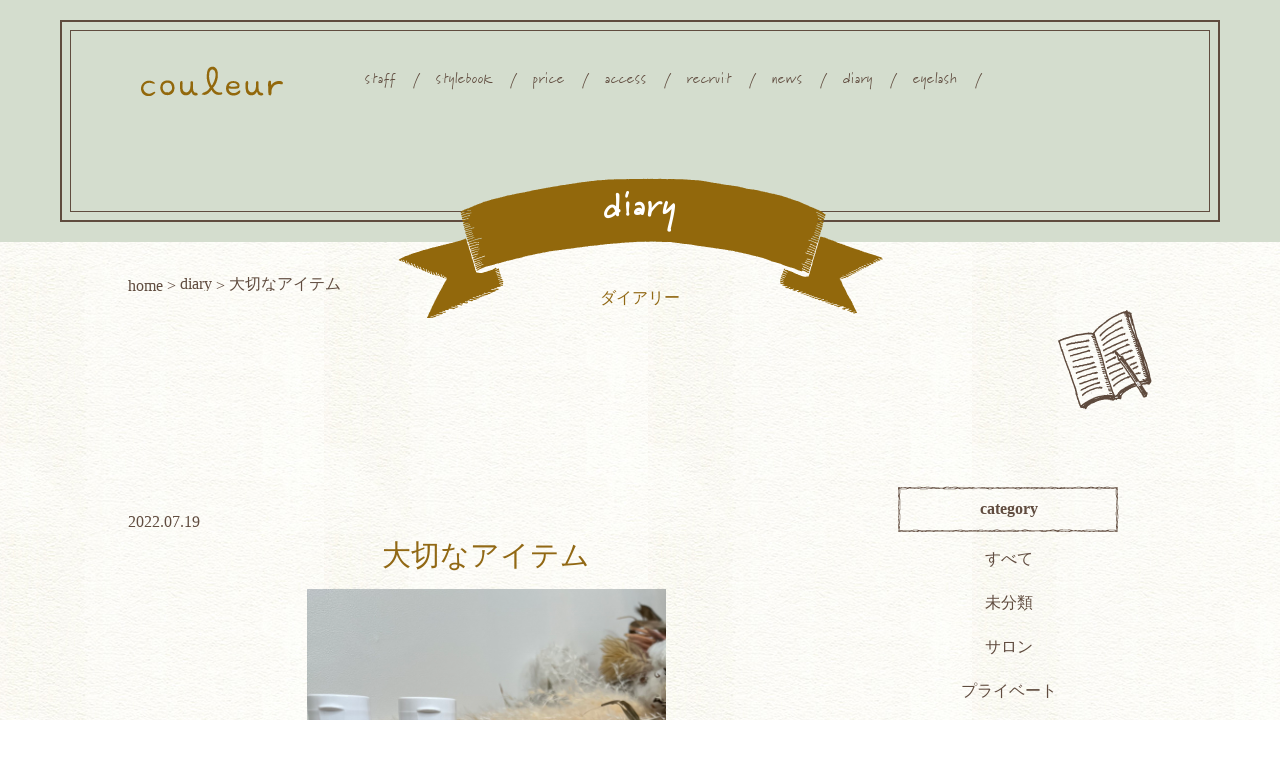

--- FILE ---
content_type: text/html; charset=utf-8
request_url: https://couleur-hair.com/diary_detail?actual_object_id=1012
body_size: 28314
content:
<!DOCTYPE html>
<html>
  <head>
    <meta charset="utf-8">
    <meta name="viewport" content="width=device-width,initial-scale=1">

          <title>大切なアイテム | 名古屋市中村公園の美容室couleur（クルール）</title>
<meta name="description" content="クルールスタッフが日々のことを綴った記事です。名古屋市の中村公園駅から徒歩5分の美容室couleur（クルール）です。あなただけがもっている本当の「似合う」をご提案させていただきます。骨格や髪質に合わせご自宅でも簡単にハンドドライだけで「まとまる」ブローレスなスタイルを提供させていただきます。">
<meta name="keywords" content="名古屋, 美容院,ヘアサロン,中村公園,鳥居西通,美容室,まつげの事">
<link rel="shortcut icon" type="image/x-icon" href="/upload/tenant_1/fabicon/tenant_1/fabicon/349b531077ddec1435bdb2b81218e1fb.png">
<link rel="canonical" href="https://couleur-hair.com/diary_detail?actual_object_id=1012">
<meta name="viewport" content="width=device-width, initial-scale=1">
<meta name="format-detection" content="telephone=no">
<meta http-equiv= "Content-Type" content= "text/html; charset=utf-8"><meta charset= "UTF-8"><meta http-equiv= "X-UA-Compatible" content= "ie=edge">


    <link rel="stylesheet" media="all" href="/assets/singular/view-58218f874ee3fe77acf712e83cc70611.css" />
                <link rel="stylesheet" href="/css/2-f9175d6d2d1b5a0cd31bc09a4e960ba9.css" media="screen" charset="utf-8" >
<link rel="stylesheet" href="https://fonts.googleapis.com/css?family=Josefin+Slab:400,600" media="screen" charset="utf-8" >
<link rel="stylesheet" href="https://use.fontawesome.com/releases/v5.7.2/css/all.css" media="screen" charset="utf-8" >
<link rel="stylesheet" href="/css/4-412af30eb874bcb0df720879c1ee0549.css" media="screen" charset="utf-8" >
<link rel="stylesheet" href="/css/5-c75990532c8d692d98b28e3359f622d9.css" media="screen" charset="utf-8" >


    <script src="/assets/singular/view-584b010fdbb662e7154e86265a1e0197.js"></script>
                <script src='/js/1-49edccea2e7ba985cadc9ba0531cbed1.js' charset='utf-8'></script>
<script src='/js/2-7121994eec5320fbe6586463bf9651c2.js' charset='utf-8'></script>
<script src="https://cdnjs.cloudflare.com/ajax/libs/object-fit-images/3.2.3/ofi.js" charset="utf-8"></script>
<script src='/js/4-93dc1525471fd0b7bec377def97a6255.js' charset='utf-8'></script>
<script src='/js/5-cae73987e321ba4b579352b87b6ed216.js' charset='utf-8'></script>
<script src='/js/6-e3079829b8ea3798e3ec2b821faca28d.js' charset='utf-8'></script>
<script src='/js/7-26f090663bab30206d45aed78812649a.js' charset='utf-8'></script>
<script src='/js/8-98be8b5caca442bc445061654cbf7bb1.js' charset='utf-8'></script>
<script src='/js/9-92426641a089978b1aec5c23bd494c9d.js' charset='utf-8'></script>
<script src='/js/10-73986a465d83ce05e4593c54cb83a3e9.js' charset='utf-8'></script>
<script src='/js/11-4607b6b3fdb07107f46d4ace71668721.js' charset='utf-8'></script>
<script src='/js/12-ad9b0aba7893df652561ec95b5f665eb.js' charset='utf-8'></script>
<script src='/js/13-bad6486ec3eb90cdd385c5324a3fb60f.js' charset='utf-8'></script>
<script src='/js/14-49cb7aae957a4009108c291eaa41f5ce.js' charset='utf-8'></script>
<script src='/js/15-8ed6038a5dbf62380de72a681340afd3.js' charset='utf-8'></script>
<script src='/js/35-cf81fb8df33a02dda3d400245a97a44a.js' charset='utf-8'></script>
<script type="text/javascript">
    $(function(){
      setActualObjectViewHistory("1012");
    })
</script>
<!-- Global site tag (gtag.js) - Google Analytics -->
<script async src="https://www.googletagmanager.com/gtag/js?id=UA-176835283-16"></script>
<script>
    window.dataLayer = window.dataLayer || [];
    function gtag(){dataLayer.push(arguments);}
    gtag('js', new Date());
    
    gtag('config', 'UA-176835283-16');
</script>


    <meta name="csrf-param" content="authenticity_token" />
<meta name="csrf-token" content="M+lDM7PAUOn9kbODm17aleNnG/STWueELnC/sSpRGftJMMY/b8hivjkFbwqvHftrtWH7Ai+hLTrZnI/W/XHybg==" />
  </head>


  <body class="blog hfeed">
    <div id="wrapper">
        <div id="page" class="site">
            <header id="masthead" class=" site-header" role="banner">
                <div class="border-outside">
                    <div class="border-in">
                        <div id="gnav">
                            <div class="nav_inner flexb">
                                <div class="site-branding">
                                    <h1 class="site-title"><a href="/" rel="home"><img src="/import/tenant_1/160.16.111.98/html/wpclrhr/wp-content/themes/couleur-hair/images/header/logo.png" alt="名古屋市中村公園の美容室couleur（クルール）"></a></h1>
                                </div>
                                <!-- .site-branding --><nav id="site-navigation" class="main-navigation" role="navigation"><button id="js-button" class="menu-toggle" aria-controls="primary-menu" aria-expanded="false"><i></i><i></i><i></i><span class="text-closed">MENU</span><span class="text-opened">CLOSE</span></button>
                                    <div class="menu-menu-1-container">
                                        <ul id="primary-menu" class="menu">
                                            <li id="menu-item-158" class="menu-item menu-item-type-post_type_archive menu-item-object-staff menu-item-158"><a href="/staff">staff</a></li>
                                            <li id="menu-item-90" class="menu-item menu-item-type-post_type_archive menu-item-object-stylebook menu-item-90"><a href="/stylebook">stylebook</a></li>
                                            <li id="menu-item-56" class="menu-item menu-item-type-post_type menu-item-object-page menu-item-56"><a href="/price">price</a></li>
                                            <li id="menu-item-55" class="menu-item menu-item-type-post_type menu-item-object-page menu-item-55"><a href="/access">access</a></li>
                                            <li id="menu-item-78" class="menu-item menu-item-type-post_type menu-item-object-page menu-item-78"><a href="https://couleur.recruit.salon/" target="_blank">recruit</a></li>
                                            <li id="menu-item-74" class="menu-item menu-item-type-post_type_archive menu-item-object-news menu-item-74"><a href="/news">news</a></li>
                                            <li id="menu-item-188" class="menu-item menu-item-type-post_type menu-item-object-page menu-item-188"><a href="/diary">diary</a></li>
                                            <li id="menu-item-774" class="menu-item menu-item-type-post_type menu-item-object-page menu-item-774"><a href="/eyelash">eyelash</a></li>
                                        </ul>
                                    </div>
                                </nav><!-- #site-navigation -->
                            </div>
                        </div>
                    </div>
                </div>
            </header>
            <div id="content" class="site-content">
                <div id="primary" class="content-area"><main id="main" class="site-main" role="main">
                        <div class="content-header content-header--diary content-block animate-on-70 animate-opacity">
                            <h2 class="entry-title">diary</h2>
                            <p class="entry-title--sub">ダイアリー</p>
                            <div class="breadcrumbs">
                                <span property="itemListElement" typeof="ListItem"><a property="item" typeof="WebPage" title="Go to 名古屋市中村公園の美容室couleur（クルール）." href="/" class="home"><span property="name">home</span></a><meta property="position" content="1"></span> &gt; <span property="itemListElement" typeof="ListItem"><span class="page" property="name"><a href="/diary">diary</a></span><meta property="position" content="2"></span> &gt; <span property="itemListElement" typeof="ListItem"><span class="page" property="name">大切なアイテム</span></span>
                            </div>
                        </div>
                        <div class="content-block u-clearfix">
                            <div class="single-content flexb">
                                <article class="post type-post status-publish format-standard has-post-thumbnail hentry category-1 tag-ryo">
                                    <div class="entry-content altlist">
                                        <div>2022.07.19</div>
                                        <h3 class="post-title alt">大切なアイテム</h3>
                                        <p class="news-thumb pic thumb"><img src="/upload/tenant_1/329b94dae85e3e220d3287b4eb69780e.jpeg"></p>
                                        <div class="content clearfix">こんにちは。Sayakaです☆
                                            <div><br>
                                            </div>
                                            <div><br>
                                            </div>
                                            <div>梅雨明けしたのに雨が続きますね…</div>
                                            <div>しかも線状降水帯で雨の降り方がすごくて運転中だと怖くなります。</div>
                                            <div><br>
                                            </div>
                                            <div>雨は降りますが今年は夏らしいことをする！と決めたのである神社へ行きました。</div>
                                            <div>御朱印も目的ではありますが、その神社にはもう一つ素敵なものが。</div>
                                            <div>
                                                <img src="/upload/tenant_1/d0e07055a3678b49fe5da1e1d49e93e4.jpeg"><br>
                                            </div>
                                            <div>風鈴です。</div>
                                            <div>風が吹くと心地の良い音で癒されます。</div>
                                            <div>暑さが和らぎます。</div>
                                            <div><br>
                                            </div>
                                            <div><br>
                                            </div>
                                            <div>さて、今日は私が大切にしているアイテムのご紹介です。</div>
                                            <div><br>
                                            </div>
                                            <div>お客様のまつげを担当させていただく時、常にまつ毛の状態を確認します。</div>
                                            <div>まつ毛が弱っているとエクステもまつ毛パーマのモチが良くありません。</div>
                                            <div><br>
                                            </div>
                                            <div>まつげにハリがあって健康であっても皮脂や日焼け止めなどがついていてもモチが良くありません。</div>
                                            <div><br>
                                            </div>
                                            <div><br>
                                            </div>
                                            <div><br>
                                            </div>
                                            <div>お客様にエクステやパーマを楽しんでいただけるようにするためにも、施術前の前処理や、アフターケアーのまつげ美容液を大切にしています！</div>
                                            <div><br>
                                            </div>
                                            <div>前処理も全ての方が同じというわけでなく、まつげに必要な前処理をします。</div>
                                            <div><br>
                                            </div>
                                            <div><br>
                                            </div>
                                            <div>だからこそ前処理で使用する薬剤にもこだわり、常に勉強しています。</div>
                                            <div><br>
                                            </div>
                                            <div>実は、前処理もずーっと同じものを使ってるのではなく触って、試して良いものに変えているんです！</div>
                                            <div><br>
                                            </div>
                                            <div><br>
                                            </div>
                                            <div>私にとってこのアイテムたちこそが施術の重要ポイントだと思っています。</div>
                                            <div>いろいろなサロンに行って思うように仕上がらなかった方、モチが悪かった方！</div>
                                            <div><span style="-webkit-text-size-adjust: 100%;"><br>
                                                </span></div>
                                            <div>
                                                <span style="-webkit-text-size-adjust: 100%;">ぜひ、一度お試しください！！</span><br>
                                            </div>
                                            <div><br>
                                            </div>
                                            <div>ご予約お待ちしております！！</div>
                                            <div><br>
                                            </div>
                                            <div><br>
                                            </div>
                                            <div><br>
                                            </div>
                                        </div>
                                    </div>
                                </article>
                                <nav class="navigation post-navigation" role="navigation" aria-label="投稿">
                                    <h2 class="screen-reader-text">投稿ナビゲーション</h2>
                                    <ul class="nav-links flex w100">
                                        <li class="prev"><a href="/diary_detail?actual_object_id=1013" target="_self">前の記事へ</a></li>
                                        <li class="list"><a href="/diary">一覧へ</a></li>
                                        <li class="next"><a href="/diary_detail?actual_object_id=1011" target="_self">次の記事へ</a></li>
                                    </ul>
                                </nav>
                                <div class="recommend">
                                    <h4 class="post-title">あなたへのおすすめの記事</h4>
                                    <div class="flex">
                                        <article class="post-block rewrite">
                                            <div class="entry-content animate-on-70 animate-opacity altlist">
                                                <p class="pic ofimg"><a href="/diary_detail?actual_object_id=2078"><img src="/upload/tenant_1/bc70ef7da8e37c81be4a302274a17318.jpeg" class="attachment-diary-thumbnail size-diary-thumbnail wp-post-image"></a></p>
                                                <h2 class="post-title--diary alt"><a href="/diary_detail?actual_object_id=2078">Live</a></h2>
                                                <div class="entry-meta">
                                                    <span class="posted-on"><a href="/diary_detail?actual_object_id=2078"><time class="entry-date published updated">2026年01月17日</time></a></span> / <a href="/diary_detail?actual_object_id=2078">Kaito</a>
                                                </div>
                                            </div>
                                        </article>
                                        <article class="post-block rewrite">
                                            <div class="entry-content animate-on-70 animate-opacity altlist">
                                                <p class="pic ofimg"><a href="/diary_detail?actual_object_id=2077"><img src="/upload/tenant_1/2d0f29f1d9e262d35a2784b3aeeb14e0.jpeg" class="attachment-diary-thumbnail size-diary-thumbnail wp-post-image"></a></p>
                                                <h2 class="post-title--diary alt"><a href="/diary_detail?actual_object_id=2077">成人式</a></h2>
                                                <div class="entry-meta">
                                                    <span class="posted-on"><a href="/diary_detail?actual_object_id=2077"><time class="entry-date published updated">2026年01月16日</time></a></span> / <a href="/diary_detail?actual_object_id=2077">Mayu</a>
                                                </div>
                                            </div>
                                        </article>
                                        <article class="post-block rewrite">
                                            <div class="entry-content animate-on-70 animate-opacity altlist">
                                                <p class="pic ofimg"><a href="/diary_detail?actual_object_id=2076"><img src="/upload/tenant_1/52f4eded96a29de84f5df419eaeeba3c.jpeg" class="attachment-diary-thumbnail size-diary-thumbnail wp-post-image"></a></p>
                                                <h2 class="post-title--diary alt"><a href="/diary_detail?actual_object_id=2076">子供カット</a></h2>
                                                <div class="entry-meta">
                                                    <span class="posted-on"><a href="/diary_detail?actual_object_id=2076"><time class="entry-date published updated">2026年01月15日</time></a></span> / <a href="/diary_detail?actual_object_id=2076">kyon</a>
                                                </div>
                                            </div>
                                        </article>
                                    </div>
                                </div>
                            </div>
                            <aside id="secondary" class="widget-area" role="complementary">
                                <section id="categories-3" class="widget widget_categories">
                                    <h2 class="widget-title">category</h2>
                                    <ul>
                                        <li class="cat-item"><a href="/diary">すべて</a></li>
                                        <li class="cat-item"><a href="/diary?search_customizable_object_id=1&amp;search_component_id=3&amp;search_component_value=%E6%9C%AA%E5%88%86%E9%A1%9E">未分類</a></li>
                                        <li class="cat-item"><a href="/diary?search_customizable_object_id=1&amp;search_component_id=3&amp;search_component_value=%E3%82%B5%E3%83%AD%E3%83%B3">サロン</a></li>
                                        <li class="cat-item"><a href="/diary?search_customizable_object_id=1&amp;search_component_id=3&amp;search_component_value=%E3%83%97%E3%83%A9%E3%82%A4%E3%83%99%E3%83%BC%E3%83%88">プライベート</a></li>
                                        <li class="cat-item"><a href="/diary?search_customizable_object_id=1&amp;search_component_id=3&amp;search_component_value=%E3%81%93%E3%81%A0%E3%82%8F%E3%82%8A">こだわり</a></li>
                                        <li class="cat-item"><a href="/diary?search_customizable_object_id=1&amp;search_component_id=3&amp;search_component_value=%E3%81%BE%E3%81%A4%E3%81%92%E3%81%AE%E4%BA%8B">まつげの事</a></li>
                                        <li class="cat-item"><a href="/diary?search_customizable_object_id=1&amp;search_component_id=3&amp;search_component_value=%E7%B5%8C%E5%96%B6%E8%80%85%E3%81%AE%E7%8B%AC%E3%82%8A%E8%A8%80">経営者の独り言</a></li>
                                    </ul>
                                </section>
                                <section id="archives-3" class="widget widget_archive">
                                    <h2 class="widget-title">archive</h2>
                                    <ul>
                                        <li><a href="/diary?search_customizable_object_id=1&amp;year=2026&amp;month=01">2026-01</a></li>
                                        <li><a href="/diary?search_customizable_object_id=1&amp;year=2025&amp;month=12">2025-12</a></li>
                                        <li><a href="/diary?search_customizable_object_id=1&amp;year=2025&amp;month=11">2025-11</a></li>
                                        <li><a href="/diary?search_customizable_object_id=1&amp;year=2025&amp;month=10">2025-10</a></li>
                                        <li><a href="/diary?search_customizable_object_id=1&amp;year=2025&amp;month=09">2025-09</a></li>
                                        <li><a href="/diary?search_customizable_object_id=1&amp;year=2025&amp;month=08">2025-08</a></li>
                                        <li><a href="/diary?search_customizable_object_id=1&amp;year=2025&amp;month=07">2025-07</a></li>
                                        <li><a href="/diary?search_customizable_object_id=1&amp;year=2025&amp;month=06">2025-06</a></li>
                                        <li><a href="/diary?search_customizable_object_id=1&amp;year=2025&amp;month=05">2025-05</a></li>
                                        <li><a href="/diary?search_customizable_object_id=1&amp;year=2025&amp;month=04">2025-04</a></li>
                                        <li><a href="/diary?search_customizable_object_id=1&amp;year=2025&amp;month=03">2025-03</a></li>
                                        <li><a href="/diary?search_customizable_object_id=1&amp;year=2025&amp;month=02">2025-02</a></li>
                                        <li><a href="/diary?search_customizable_object_id=1&amp;year=2025&amp;month=01">2025-01</a></li>
                                        <li><a href="/diary?search_customizable_object_id=1&amp;year=2024&amp;month=12">2024-12</a></li>
                                        <li><a href="/diary?search_customizable_object_id=1&amp;year=2024&amp;month=11">2024-11</a></li>
                                        <li><a href="/diary?search_customizable_object_id=1&amp;year=2024&amp;month=10">2024-10</a></li>
                                        <li><a href="/diary?search_customizable_object_id=1&amp;year=2024&amp;month=09">2024-09</a></li>
                                        <li><a href="/diary?search_customizable_object_id=1&amp;year=2024&amp;month=08">2024-08</a></li>
                                        <li><a href="/diary?search_customizable_object_id=1&amp;year=2024&amp;month=07">2024-07</a></li>
                                        <li><a href="/diary?search_customizable_object_id=1&amp;year=2024&amp;month=06">2024-06</a></li>
                                        <li><a href="/diary?search_customizable_object_id=1&amp;year=2024&amp;month=05">2024-05</a></li>
                                        <li><a href="/diary?search_customizable_object_id=1&amp;year=2024&amp;month=04">2024-04</a></li>
                                        <li><a href="/diary?search_customizable_object_id=1&amp;year=2024&amp;month=03">2024-03</a></li>
                                        <li><a href="/diary?search_customizable_object_id=1&amp;year=2024&amp;month=02">2024-02</a></li>
                                        <li><a href="/diary?search_customizable_object_id=1&amp;year=2024&amp;month=01">2024-01</a></li>
                                        <li><a href="/diary?search_customizable_object_id=1&amp;year=2023&amp;month=12">2023-12</a></li>
                                        <li><a href="/diary?search_customizable_object_id=1&amp;year=2023&amp;month=11">2023-11</a></li>
                                        <li><a href="/diary?search_customizable_object_id=1&amp;year=2023&amp;month=10">2023-10</a></li>
                                        <li><a href="/diary?search_customizable_object_id=1&amp;year=2023&amp;month=09">2023-09</a></li>
                                        <li><a href="/diary?search_customizable_object_id=1&amp;year=2023&amp;month=08">2023-08</a></li>
                                    </ul>
                                </section>
                            </aside>
                        </div>
                        <footer id="colophon" class="site-footer" role="contentinfo">
                            <div class="site-info">
                                <div class="wrapper-block u-ta-r u-pb-xl animate-on-70 animate-opacity animate-delay-1">
                                    <div class="pic totopbird"><a href="#wrapper" target="_self"><img src="/import/tenant_1/160.16.111.98/html/wpclrhr/wp-content/themes/couleur-hair/images/footer/content-footer-image.png" alt="topへ戻る"></a></div>
                                </div>
                                <hr class="footer-hr">
                                <nav id="site-navigation" class="main-navigation" role="navigation">
                                    <div class="menu-menu-1-container">
                                        <ul id="primary-menu" class="menu">
                                            <li class="menu-item menu-item-type-post_type_archive menu-item-object-staff menu-item-158"><a href="/staff">staff</a></li>
                                            <li class="menu-item menu-item-type-post_type_archive menu-item-object-stylebook menu-item-90"><a href="/stylebook">stylebook</a></li>
                                            <li class="menu-item menu-item-type-post_type menu-item-object-page menu-item-56"><a href="/price">price</a></li>
                                            <li class="menu-item menu-item-type-post_type menu-item-object-page menu-item-55"><a href="/access">access</a></li>
                                            <li class="menu-item menu-item-type-post_type menu-item-object-page menu-item-78"><a href="https://couleur.recruit.salon/" target="_blank">recruit</a></li>
                                            <li class="menu-item menu-item-type-post_type_archive menu-item-object-news menu-item-74"><a href="/news">news</a></li>
                                            <li class="menu-item menu-item-type-post_type menu-item-object-page menu-item-188"><a href="/diary">diary</a></li>
                                            <li class="menu-item menu-item-type-post_type menu-item-object-page menu-item-774"><a href="/eyelash">eyelash</a></li>
                                        </ul>
                                    </div>
                                </nav><!-- #site-navigation -->
                                <div class="copy">名古屋市中村公園徒歩5分の美容室couleur＜クルール＞  <span class="tell tel">TEL /
                                        052-720-0682</span>
                                </div>
                                <p>© 2017 COULEUR</p>
                            </div>
                            <!-- .site-info -->
                            <div class="fix_tel">
                                <div class="tel" data-ab-test-conversion-button="">
                                    <span class="tel-slash">TEL</span><span class="telnum">052-720-0682</span>
                                </div>
                            </div>
                        </footer>
                    </main></div>
            </div>
        </div>
    </div>
</body>

</html>


--- FILE ---
content_type: text/css
request_url: https://couleur-hair.com/css/2-f9175d6d2d1b5a0cd31bc09a4e960ba9.css
body_size: 10792
content:
@charset "UTF-8";

/* wordpressの絵文字 */
img.wp-smiley,
img.emoji {
  display: inline !important;
  border: none !important;
  box-shadow: none !important;
  height: 1em !important;
  width: 1em !important;
  margin: 0 .07em !important;
  vertical-align: -0.1em !important;
  background: none !important;
  padding: 0 !important;
}

/********************************
/********************************
/********************************

l_reset

********************************/
/* body,
div,
dl,
dt,
dd,
ul,
ol,
li,
h1,
h2,
h3,
h4,
h5,
h6,
form,
input,
button,
p {
 font-size: 16px; 
} */
/*フレックス*/

.flex {
  display: -webkit-box;
  display: -ms-flexbox;
  display: -webkit-flex;
  display: flex;
  -webkit-flex-wrap: wrap;
  -ms-flex-wrap: wrap;
  flex-wrap: wrap;
}

.flexc {
  display: -webkit-box;
  display: -ms-flexbox;
  display: -webkit-flex;
  display: flex;
  -webkit-flex-wrap: wrap;
  -ms-flex-wrap: wrap;
  flex-wrap: wrap;
  -webkit-box-pack: center;
  -ms-flex-pack: justify;
  -webkit-justify-content: center;
  justify-content: center;
}

.flexs {
  display: -webkit-box;
  display: -webkit-flex;
  display: -ms-flexbox;
  display: flex;
  -webkit-flex-wrap: wrap;
  -ms-flex-wrap: wrap;
  flex-wrap: wrap;
  -webkit-justify-content: space-around;
  -ms-flex-pack: distribute;
  justify-content: space-around;
}

.flexb {
  display: -webkit-box;
  display: -webkit-flex;
  display: -ms-flexbox;
  display: flex;
  -webkit-flex-wrap: wrap;
  -ms-flex-wrap: wrap;
  flex-wrap: wrap;
  -webkit-box-pack: justify;
  -webkit-justify-content: space-between;
  -ms-flex-pack: justify;
  justify-content: space-between;
}

.columnreverse {
  -webkit-box-orient: vertical;
  -webkit-box-direction: reverse;
  -webkit-flex-direction: column-reverse;
  -ms-flex-direction: column-reverse;
  flex-direction: column-reverse;
}

.rowreverse {
  -webkit-box-orient: horizontal;
  -webkit-box-direction: reverse;
  -webkit-flex-direction: row-reverse;
  -ms-flex-direction: row-reverse;
  flex-direction: row-reverse;
}

/*align-item*/

.itemstart {
  -webkit-box-align: start;
  -webkit-align-items: flex-start;
  -ms-flex-align: start;
  align-items: flex-start;
}

.itemcenter {
  -webkit-box-align: center;
  -webkit-align-items: center;
  -ms-flex-align: center;
  align-items: center;
}

.itemend {
  -webkit-box-align: end;
  -webkit-align-items: flex-end;
  -ms-flex-align: end;
  align-items: flex-end;
}

/*align-content*/

.contentstart {
  -webkit-align-content: flex-start;
  -ms-flex-line-pack: start;
  align-content: flex-start;
}

.contentcenter {
  -webkit-align-content: center;
  -ms-flex-line-pack: center;
  align-content: center;
}

.contentend {
  -webkit-align-content: flex-end;
  -ms-flex-line-pack: end;
  align-content: flex-end;
}

/*align-self*/

.selfstart {
  -webkit-align-self: flex-start;
  -ms-flex-item-align: start;
  align-self: flex-start;
}

.selfcenter {
  -webkit-align-self: center;
  -ms-flex-item-align: center;
  align-self: center;
}

.selfend {
  -webkit-align-self: flex-end;
  -ms-flex-item-align: end;
  align-self: flex-end;
}

/* 見たまま編集バリデーション */

.flex>div[data-collection-list-content],
.flexc>div[data-collection-list-content],
.flexs>div[data-collection-list-content],
.flexb>div[data-collection-list-content] {
  width: 100%;
}

.flex>div[data-recommend-collection-list-content],
.flexc>div[data-recommend-collection-list-content],
.flexs>div[data-recommend-collection-list-content],
.flexb>div[data-recommend-collection-list-content] {
  width: 100%;
}

.flex>div[data-collection-filtered-content],
.flexc>div[data-collection-filtered-content],
.flexs>div[data-collection-filtered-content],
.flexb>div[data-collection-filtered-content] {
  width: 100%;
}

.flex>div[data-collection-archive-content],
.flexc>div[data-collection-archive-content],
.flexs>div[data-collection-archive-content],
.flexb>div[data-collection-archive-content] {
  width: 100%;
}

.flex>div[data-collection-list-content] {
  display: -webkit-box;
  display: -ms-flexbox;
  display: -webkit-flex;
  display: flex;
  -webkit-flex-wrap: wrap;
  -ms-flex-wrap: wrap;
  flex-wrap: wrap;
}

.flexc>div[data-collection-list-content] {
  display: -webkit-box;
  display: -ms-flexbox;
  display: -webkit-flex;
  display: flex;
  -webkit-flex-wrap: wrap;
  -ms-flex-wrap: wrap;
  flex-wrap: wrap;
  -webkit-box-pack: center;
  -ms-flex-pack: justify;
  -webkit-justify-content: center;
  justify-content: center;
}

.flexs>div[data-collection-list-content] {
  display: -webkit-box;
  display: -webkit-flex;
  display: -ms-flexbox;
  display: flex;
  -webkit-flex-wrap: wrap;
  -ms-flex-wrap: wrap;
  flex-wrap: wrap;
  -webkit-justify-content: space-around;
  -ms-flex-pack: distribute;
  justify-content: space-around;
}

.flexb>div[data-collection-list-content] {
  display: -webkit-box;
  display: -webkit-flex;
  display: -ms-flexbox;
  display: flex;
  -webkit-flex-wrap: wrap;
  -ms-flex-wrap: wrap;
  flex-wrap: wrap;
  -webkit-box-pack: justify;
  -webkit-justify-content: space-between;
  -ms-flex-pack: justify;
  justify-content: space-between;
}

.flex>div[data-recommend-collection-list-content] {
  display: -webkit-box;
  display: -ms-flexbox;
  display: -webkit-flex;
  display: flex;
  -webkit-flex-wrap: wrap;
  -ms-flex-wrap: wrap;
  flex-wrap: wrap;
}

.flexc>div[data-recommend-collection-list-content] {
  display: -webkit-box;
  display: -ms-flexbox;
  display: -webkit-flex;
  display: flex;
  -webkit-flex-wrap: wrap;
  -ms-flex-wrap: wrap;
  flex-wrap: wrap;
  -webkit-box-pack: center;
  -ms-flex-pack: justify;
  -webkit-justify-content: center;
  justify-content: center;
}

.flexs>div[data-recommend-collection-list-content] {
  display: -webkit-box;
  display: -webkit-flex;
  display: -ms-flexbox;
  display: flex;
  -webkit-flex-wrap: wrap;
  -ms-flex-wrap: wrap;
  flex-wrap: wrap;
  -webkit-justify-content: space-around;
  -ms-flex-pack: distribute;
  justify-content: space-around;
}

.flexb>div[data-recommend-collection-list-content] {
  display: -webkit-box;
  display: -webkit-flex;
  display: -ms-flexbox;
  display: flex;
  -webkit-flex-wrap: wrap;
  -ms-flex-wrap: wrap;
  flex-wrap: wrap;
  -webkit-box-pack: justify;
  -webkit-justify-content: space-between;
  -ms-flex-pack: justify;
  justify-content: space-between;
}

.flex>div[data-collection-filtered-content] {
  display: -webkit-box;
  display: -ms-flexsbox;
  display: -webkit-flex;
  display: -ms-flexbox;
  display: flex;
  -webkit-flex-wrap: wrap;
  -ms-flex-wrap: wrap;
  flex-wrap: wrap;
}

.flexc>div[data-collection-filtered-content] {
  display: -webkit-box;
  display: -ms-flexsbox;
  display: -webkit-flex;
  display: -ms-flexbox;
  display: flex;
  -webkit-flex-wrap: wrap;
  -ms-flex-wrap: wrap;
  flex-wrap: wrap;
  -webkit-box-pack: center;
  -ms-flex-pack: justify;
  -webkit-justify-content: center;
  justify-content: center;
}

.flexs>div[data-collection-filtered-content] {
  display: -webkit-box;
  display: -webkit-flex;
  display: -ms-flexsbox;
  display: -ms-flexbox;
  display: flex;
  -webkit-flex-wrap: wrap;
  -ms-flex-wrap: wrap;
  flex-wrap: wrap;
  -webkit-justify-content: space-around;
  -ms-flex-pack: distribute;
  justify-content: space-around;
}

.flexb>div[data-collection-filtered-content] {
  display: -webkit-box;
  display: -webkit-flex;
  display: -ms-flexsbox;
  display: -ms-flexbox;
  display: flex;
  -webkit-flex-wrap: wrap;
  -ms-flex-wrap: wrap;
  flex-wrap: wrap;
  -webkit-box-pack: justify;
  -webkit-justify-content: space-between;
  -ms-flex-pack: justify;
  justify-content: space-between;
}

.flex>div[data-collection-archive-content] {
  display: -webkit-box;
  display: -ms-flexsbox;
  display: -webkit-flex;
  display: -ms-flexbox;
  display: flex;
  -webkit-flex-wrap: wrap;
  -ms-flex-wrap: wrap;
  flex-wrap: wrap;
}

.flexc>div[data-collection-archive-content] {
  display: -webkit-box;
  display: -ms-flexsbox;
  display: -webkit-flex;
  display: -ms-flexbox;
  display: flex;
  -webkit-flex-wrap: wrap;
  -ms-flex-wrap: wrap;
  flex-wrap: wrap;
  -webkit-box-pack: center;
  -ms-flex-pack: justify;
  -webkit-justify-content: center;
  justify-content: center;
}

.flexs>div[data-collection-archive-content] {
  display: -webkit-box;
  display: -webkit-flex;
  display: -ms-flexsbox;
  display: -ms-flexbox;
  display: flex;
  -webkit-flex-wrap: wrap;
  -ms-flex-wrap: wrap;
  flex-wrap: wrap;
  -webkit-justify-content: space-around;
  -ms-flex-pack: distribute;
  justify-content: space-around;
}

.flexb>div[data-collection-archive-content] {
  display: -webkit-box;
  display: -webkit-flex;
  display: -ms-flexsbox;
  display: -ms-flexbox;
  display: flex;
  -webkit-flex-wrap: wrap;
  -ms-flex-wrap: wrap;
  flex-wrap: wrap;
  -webkit-box-pack: justify;
  -webkit-justify-content: space-between;
  -ms-flex-pack: justify;
  justify-content: space-between;
}

a[href*="tel"] {
  pointer-events: none;
}

.pic {
  text-align: center;
  width: 100%;
}

.pic img {
  width: 100%;
}

.tel a {
  text-decoration: none;
}

.p {
  margin-block-start: 1em;
  margin-block-end: 1em;
  margin-inline-start: 0px;
  margin-inline-end: 0px;
}

.mbp {
  margin-bottom: 1.5em;
}

.mb1r {
  margin-bottom: 1rem !important;
}

.mb2r {
  margin-bottom: 2rem !important;
}


.mb3r {
  margin-bottom: 3rem !important;
}
.dnone {
  display: none !important;
}

.w100 {
  width: 100%;
}

.w40 {
  width: 40%;
}

.w48 {
  width: 48%;
}

.w55 {
  width: 55%;
}

/********************************
/********************************

m_reset

********************************/
@media only screen and (max-width: 1024px) {
  a[href*="tel"] {
    pointer-events: initial !important;
  }
}




/********************************

s_reset

********************************/
@media only screen and (max-width: 767px) {
  .w100,.w40,.w48,.w55 {
    width: 100%;
    margin: 2% 0;
  }
}

/********************************
/********************************
/********************************

l_common

********************************/
.mb60 {
  margin-bottom: 60px;
}

.mb50 {
  margin-bottom: 50px;
}

.mb1r {
  margin-bottom: 1rem;
}

.fw500 {
  font-weight: 500;
}

/********************************
/********************************

m_common

********************************/
@media only screen and (max-width: 1024px) {}




/********************************

s_common

********************************/
@media only screen and (max-width: 599px) {}

/********** 画像表示 **********/
.ofimg {
  width: 100%;
  overflow: hidden;
}

.ofimg img {
  width: 100%;
  height: 100% !important;
  -o-object-fit: cover;
  object-fit: cover;
  -o-object-position: center center;
  object-position: center center;
  font-family: 'object-fit: cover; object-position: center center;';
}


--- FILE ---
content_type: text/css
request_url: https://couleur-hair.com/css/4-412af30eb874bcb0df720879c1ee0549.css
body_size: 204934
content:
@charset "UTF-8";
/*!
Theme Name: couleur-hair
Theme URI: http://underscores.me/
Author: Underscores.me
Author URI: http://underscores.me/
Description: Description
Version: 1.0.0
License: GNU General Public License v2 or later
License URI: http://www.gnu.org/licenses/gpl-2.0.html
Text Domain: couleur-hair
Tags:

This theme, like WordPress, is licensed under the GPL.
Use it to make something cool, have fun, and share what you've learned with others.

couleur-hair is based on Underscores http://underscores.me/, (C) 2012-2016 Automattic, Inc.
Underscores is distributed under the terms of the GNU GPL v2 or later.

Normalizing styles have been helped along thanks to the fine work of
Nicolas Gallagher and Jonathan Neal http://necolas.github.com/normalize.css/
*/
/*--------------------------------------------------------------
>>> TABLE OF CONTENTS:
----------------------------------------------------------------
# Normalize
# Typography
# Elements
# Forms
# Navigation
	## Links
	## Menus
# Accessibility
# Alignments
# Clearings
# Widgets
# Content
	## Posts and pages
	## Comments
# Infinite scroll
# Media
	## Captions
	## Galleries
--------------------------------------------------------------*/

/*--------------------------------------------------------------
# Normalize
--------------------------------------------------------------*/
html {
    font: inherit;
}

html {
    font-family: sans-serif;
    -webkit-text-size-adjust: 100%;
    -ms-text-size-adjust: 100%;
}

body {
    margin: 0;
}

article,
aside,
details,
figcaption,
figure,
footer,
header,
main,
menu,
nav,
section,
summary {
    display: block;
}

audio,
canvas,
progress,
video {
    display: inline-block;
    vertical-align: baseline;
}

audio:not([controls]) {
    display: none;
    height: 0;
}

#wrapper {
    min-width: 320px;
    overflow: hidden;
}

[hidden],
template {
    display: none;
}

a {
    background-color: transparent;
}

a:active,
a:hover {
    outline: 0;
}

abbr[title] {
    border-bottom: 1px dotted;
}

b,
strong {
    font-weight: bold;
}

dfn {
    font-style: italic;
}

h1 {
    font-size: 2em;
    margin: 0.67em 0;
}

mark {
    background: #ff0;
    color: #000;
}

small {
    font-size: 80%;
}

sub,
sup {
    font-size: 75%;
    line-height: 0;
    position: relative;
    vertical-align: baseline;
}

sup {
    top: -0.5em;
}

sub {
    bottom: -0.25em;
}

img {
    border: 0;
}

svg:not(:root) {
    overflow: hidden;
}

figure {
    margin: 1em 40px;
}

hr {
    -webkit-box-sizing: content-box;
    box-sizing: content-box;
    height: 0;
}

pre {
    overflow: auto;
}

code,
kbd,
pre,
samp {
    font-family: monospace, monospace;
    font-size: 1em;
}

button,
input,
optgroup,
select,
textarea {
    color: inherit;
    font: inherit;
    margin: 0;
}

button {
    overflow: visible;
}

button,
select {
    text-transform: none;
}

button,
html input[type="button"],
input[type="reset"],
input[type="submit"] {
    -webkit-appearance: button;
    cursor: pointer;
}

button[disabled],
html input[disabled] {
    cursor: default;
}

button::-moz-focus-inner,
input::-moz-focus-inner {
    border: 0;
    padding: 0;
}

input {
    line-height: normal;
}

input[type="checkbox"],
input[type="radio"] {
    -webkit-box-sizing: border-box;
    box-sizing: border-box;
    padding: 0;
}

input[type="number"]::-webkit-inner-spin-button,
input[type="number"]::-webkit-outer-spin-button {
    height: auto;
}

input[type="search"]::-webkit-search-cancel-button,
input[type="search"]::-webkit-search-decoration {
    -webkit-appearance: none;
}

fieldset {
    border: 1px solid #c0c0c0;
    margin: 0 2px;
    padding: 0.35em 0.625em 0.75em;
}

legend {
    border: 0;
    padding: 0;
}

textarea {
    overflow: auto;
}

optgroup {
    font-weight: bold;
}

table {
    border-collapse: collapse;
    border-spacing: 0;
}

td,
th {
    padding: 0;
}

/*--------------------------------------------------------------
# Typography
--------------------------------------------------------------*/
body,
button,
input,
select,
textarea {
    color: #604C3F;
    font-family: YuMincho, "Yu Mincho", serif;
    font-size: 16px;
    font-size: 1rem;
    line-height: 1.5;
}

h1,
h2,
h3,
h4,
h5,
h6 {
    clear: both;
}

p {
    margin-bottom: 1.5em;
}

dfn,
cite,
em,
i {
    font-style: italic;
}

blockquote {
    margin: 0 1.5em;
}

address {
    margin: 0 0 1.5em;
}

pre {
    background: #eee;
    font-family: "Courier 10 Pitch", Courier, monospace;
    font-size: 15px;
    font-size: 0.9375rem;
    line-height: 1.6;
    margin-bottom: 1.6em;
    max-width: 100%;
    overflow: auto;
    padding: 1.6em;
}

code,
kbd,
tt,
var {
    font-family: Monaco, Consolas, "Andale Mono", "DejaVu Sans Mono", monospace;
    font-size: 15px;
    font-size: 0.9375rem;
}

abbr,
acronym {
    border-bottom: 1px dotted #666;
    cursor: help;
}

mark,
ins {
    background: #fff9c0;
    text-decoration: none;
}

big {
    font-size: 125%;
}

@media screen and (max-width: 767px) {
    .pc-br {
        display: none;
    }
}

@media screen and (min-width: 768px) {
    .sc-br {
        display: none;
    }
}

@font-face {
    font-family: 'lipstickscriptsskregular';
    src: url(/upload/tenant_1/82df2872bf616bc8f320baabbfec468a.woff2) format("woff2"), url(/upload/tenant_1/2849d09fc39d2c46a10f93ae09b5797a.woff) format("woff"), url(/upload/tenant_1/4db2cbe77e038f54d38bfef9539673a5.ttf) format("opentype");
    font-weight: normal;
    font-style: normal;
}

/*--------------------------------------------------------------
# Elements
--------------------------------------------------------------*/
html {
    -webkit-box-sizing: border-box;
    box-sizing: border-box;
}

*,
*:before,
*:after {
    /* Inherit box-sizing to make it easier to change the property for components that leverage other behavior; see http://css-tricks.com/inheriting-box-sizing-probably-slightly-better-best-practice/ */
    -webkit-box-sizing: inherit;
    box-sizing: inherit;
}

body {
    background: #F6F6F1;
    /* Fallback for when there is no custom background color defined. */
}

blockquote,
q {
    quotes: """";
}

blockquote:before,
blockquote:after,
q:before,
q:after {
    content: "";
}

hr {
    background-color: #ccc;
    border: 0;
    height: 1px;
    margin-bottom: 1.5em;
}

ul,
ol {
    margin: 0 0 1.5em 3em;
}

ul {
    list-style: disc;
}

ol {
    list-style: decimal;
}

li>ul,
li>ol {
    margin-bottom: 0;
    margin-left: 1.5em;
}

dt {
    font-weight: bold;
}

dd {
    margin: 0 1.5em 1.5em;
}

img {
    height: auto;
    /* Make sure images are scaled correctly. */
    max-width: 100%;
    /* Adhere to container width. */
}

figure {
    margin: 1em 0;
    /* Extra wide images within figure tags don't overflow the content area. */
}

table {
    margin: 0 0 1.5em;
    width: 100%;
}

/*--------------------------------------------------------------
# Forms
--------------------------------------------------------------*/
button,
input[type="button"],
input[type="reset"],
input[type="submit"] {
    border: 1px solid;
    border-color: #ccc #ccc #bbb;
    border-radius: 3px;
    background: #e6e6e6;
    color: rgba(0, 0, 0, 0.8);
    font-size: 12px;
    font-size: 0.75rem;
    line-height: 1;
    padding: .6em 1em .4em;
}

button:hover,
input[type="button"]:hover,
input[type="reset"]:hover,
input[type="submit"]:hover {
    border-color: #ccc #bbb #aaa;
}

button:active,
button:focus,
input[type="button"]:active,
input[type="button"]:focus,
input[type="reset"]:active,
input[type="reset"]:focus,
input[type="submit"]:active,
input[type="submit"]:focus {
    border-color: #aaa #bbb #bbb;
}

input[type="text"],
input[type="email"],
input[type="url"],
input[type="password"],
input[type="search"],
input[type="number"],
input[type="tel"],
input[type="range"],
input[type="date"],
input[type="month"],
input[type="week"],
input[type="time"],
input[type="datetime"],
input[type="datetime-local"],
input[type="color"],
textarea {
    color: #666;
    border: 1px solid #ccc;
    border-radius: 3px;
    padding: 3px;
}

input[type="text"]:focus,
input[type="email"]:focus,
input[type="url"]:focus,
input[type="password"]:focus,
input[type="search"]:focus,
input[type="number"]:focus,
input[type="tel"]:focus,
input[type="range"]:focus,
input[type="date"]:focus,
input[type="month"]:focus,
input[type="week"]:focus,
input[type="time"]:focus,
input[type="datetime"]:focus,
input[type="datetime-local"]:focus,
input[type="color"]:focus,
textarea:focus {
    color: #111;
}

select {
    border: 1px solid #ccc;
}

textarea {
    width: 100%;
}

/*--------------------------------------------------------------
# Navigation
--------------------------------------------------------------*/
/*--------------------------------------------------------------
## Links
--------------------------------------------------------------*/
a {
    color: #604C3F;
}

a:visited {
    color: #604C3F;
}

a:hover,
a:focus,
a:active {
    color: #916814;
}

a:focus {
    outline: thin dotted;
}

a:hover,
a:active {
    outline: 0;
}

/* ##### 追加 ##### */
.ofimg {
    width: 100%;
    overflow: hidden;
}

.of {
    position: relative;
}

.of:before {
    content: "";
    display: block;
}

.ofimg img {
    width: 100%;
    height: 100% !important;
    -o-object-fit: cover;
    object-fit: cover;
    -o-object-position: center center;
    object-position: center center;
    font-family: 'object-fit: cover; object-position: center center;';
}

.of img {
    position: absolute;
    top: 0;
    left: 0;
    bottom: 0;
    right: 0;
}

.of10:before {
    padding-top: 10%;
}

.of15:before {
    padding-top: 15%;
}

.of20:before {
    padding-top: 20%;
}

.of25:before {
    padding-top: 25%;
}

.of30:before {
    padding-top: 30%;
}

.of35:before {
    padding-top: 35%;
}

.of40:before {
    padding-top: 40%;
}

.of45:before {
    padding-top: 45%;
}

.of50:before {
    padding-top: 50%;
}

.of55:before {
    padding-top: 55%;
}

.of60:before {
    padding-top: 60%;
}

.of65:before {
    padding-top: 65%;
}

.of70:before {
    padding-top: 70%;
}

.of75:before {
    padding-top: 75%;
}

.of80:before {
    padding-top: 80%;
}

.of85:before {
    padding-top: 85%;
}

.of90:before {
    padding-top: 90%;
}

.of95:before {
    padding-top: 95%;
}

.of100:before {
    padding-top: 100%;
}

.of105:before {
    padding-top: 105%;
}

.of110:before {
    padding-top: 110%;
}

.of115:before {
    padding-top: 115%;
}

.of120:before {
    padding-top: 120%;
}

.of125:before {
    padding-top: 125%;
}

.of130:before {
    padding-top: 130%;
}

.of135:before {
    padding-top: 135%;
}

.of140:before {
    padding-top: 140%;
}

.of145:before {
    padding-top: 145%;
}

.of150:before {
    padding-top: 150%;
}

.of155:before {
    padding-top: 155%;
}

.of160:before {
    padding-top: 160%;
}

.of165:before {
    padding-top: 165%;
}

.of170:before {
    padding-top: 170%;
}

.of175:before {
    padding-top: 175%;
}

.of180:before {
    padding-top: 180%;
}

.of185:before {
    padding-top: 185%;
}

.of190:before {
    padding-top: 190%;
}

.of195:before {
    padding-top: 195%;
}

.of200:before {
    padding-top: 200%;
}

.w100 {
    width: 100%;
}

/* ##### pcで6分割のグリッド ##### */
.gr666,
.gr665,
.gr664,
.gr663,
.gr662,
.gr661,
.gr655,
.gr654,
.gr653,
.gr652,
.gr651,
.gr644,
.gr643,
.gr642,
.gr641,
.gr633,
.gr632,
.gr631,
.gr622,
.gr621,
.gr611 {
    width: 14%;
    margin: 1%;
}

/* ##### pcで5分割のグリッド ##### */
.gr555,
.gr554,
.gr553,
.gr552,
.gr551,
.gr544,
.gr543,
.gr542,
.gr541,
.gr533,
.gr532,
.gr531,
.gr522,
.gr521,
.gr511 {
    width: 18%;
    margin: 1%;
}

/* ##### pcで4分割のグリッド ##### */
.gr444,
.gr443,
.gr442,
.gr441,
.gr433,
.gr432,
.gr431,
.gr422,
.gr421,
.gr411 {
    width: 23%;
    margin: 1%;
}

/* ##### pcで3分割のグリッド ##### */
.gr333,
.gr332,
.gr331,
.gr322,
.gr321,
.gr311 {
    width: calc(100% / 3 - 2%);
    margin: 1%;
}

/* ##### pcで2分割のグリッド ##### */
.gr222,
.gr221,
.gr211 {
    width: 48%;
    margin: 1%;
}

.w95 {
    width: 95%;
}

.w90 {
    width: 90%;
}

.w85 {
    width: 85%;
}

.w80 {
    width: 80%;
}

.w75 {
    width: 75%;
}

.w70 {
    width: 70%;
}

.w65 {
    width: 65%;
}

.w60 {
    width: 60%;
}

.w55 {
    width: 55%;
}

.w50 {
    width: 50%;
}

.w48 {
    width: 48%;
}

.w45 {
    width: 45%;
}

.w40 {
    width: 40%;
}

.w35 {
    width: 35%;
}

.w30 {
    width: 30%;
}

.w25 {
    width: 25%;
}

.w20 {
    width: 20%;
}

.w15 {
    width: 15%;
}

.w10 {
    width: 10%;
}

@media (max-width: 1024px) {

    /* ##### タブレッドで5分割のグリッド ##### */
    .gr655,
    .gr654,
    .gr653,
    .gr652,
    .gr651 {
        width: 18%;
    }

    /* ##### タブレッドで4分割のグリッド ##### */
    .gr644,
    .gr643,
    .gr642,
    .gr641,
    .gr544,
    .gr543,
    .gr542,
    .gr541 {
        width: 23%;
    }

    /* ##### タブレッドで3分割のグリッド ##### */
    .gr633,
    .gr632,
    .gr631,
    .gr533,
    .gr532,
    .gr531,
    .gr433,
    .gr432,
    .gr431 {
        width: calc(100% / 3 - 2%);
    }

    /* ##### タブレッドで2分割のグリッド ##### */
    .gr622,
    .gr621,
    .gr522,
    .gr521,
    .gr422,
    .gr421,
    .gr322,
    .gr321 {
        width: 48%;
    }

    /* ##### タブレッドで1分割のグリッド ##### */
    .gr611,
    .gr511,
    .gr411,
    .gr311,
    .gr211 {
        width: 98%;
    }
}

@media (max-width: 599px) {

    /* ##### スマホで5分割のグリッド ##### */
    .gr665 {
        width: 18%;
    }

    /* ##### スマホで4分割のグリッド ##### */
    .gr664,
    .gr654,
    .gr554 {
        width: 23%;
    }

    /* ##### スマホで3分割のグリッド ##### */
    .gr663,
    .gr653,
    .gr643,
    .gr633,
    .gr553,
    .gr543,
    .gr533,
    .gr443,
    .gr433 {
        width: calc(100% / 3 - 2%);
    }

    /* ##### スマホで2分割のグリッド ##### */
    .gr662,
    .gr652,
    .gr642,
    .gr632,
    .gr622,
    .gr552,
    .gr542,
    .gr532,
    .gr522,
    .gr442,
    .gr432,
    .gr422,
    .gr332,
    .gr322 {
        width: 48%;
    }

    /* ##### スマホで1分割のグリッド ##### */
    .gr661,
    .gr651,
    .gr641,
    .gr631,
    .gr621,
    .gr611,
    .gr551,
    .gr541,
    .gr531,
    .gr521,
    .gr511,
    .gr441,
    .gr431,
    .gr421,
    .gr411,
    .gr331,
    .gr321,
    .gr311,
    .gr221,
    .gr211 {
        width: 98%;
    }

    .w95 {
        width: 100%;
    }

    .w90 {
        width: 100%;
    }

    .w85 {
        width: 100%;
    }

    .w80 {
        width: 100%;
    }

    .w75 {
        width: 100%;
    }

    .w70 {
        width: 100%;
    }

    .w65 {
        width: 100%;
    }

    .w60 {
        width: 100%;
    }

    .w55 {
        width: 100%;
    }

    .w50 {
        width: 100%;
    }

    .w48 {
        width: 100%;
    }

    .w45 {
        width: 100%;
    }

    .w40 {
        width: 100%;
    }

    .w35 {
        width: 100%;
    }

    .w30 {
        width: 100%;
    }

    .w25 {
        width: 100%;
    }

    .w20 {
        width: 100%;
    }

    .w15 {
        width: 100%;
    }
}

/* ##### 追加 end ##### */

/*--------------------------------------------------------------
## Menus
--------------------------------------------------------------*/
.main-navigation {
    clear: both;
    display: block;
    float: left;
    width: 100%;
}

.main-navigation ul {
    display: none;
    list-style: none;
    margin: 0;
    padding-left: 0;
}

.main-navigation ul ul {
    -webkit-box-shadow: 0 3px 3px rgba(0, 0, 0, 0.2);
    box-shadow: 0 3px 3px rgba(0, 0, 0, 0.2);
    float: left;
    position: absolute;
    top: 1.5em;
    left: -999em;
    z-index: 99999;
}

.main-navigation ul ul ul {
    left: -999em;
    top: 0;
}

.main-navigation ul ul li:hover>ul,
.main-navigation ul ul li.focus>ul {
    left: 100%;
}

.main-navigation ul ul a {
    width: 200px;
}

.main-navigation ul li:hover>ul,
.main-navigation ul li.focus>ul {
    left: auto;
}

.main-navigation li {
    float: left;
    position: relative;
}

.main-navigation a {
    display: block;
    text-decoration: none;
}

/* Small menu. */
.menu-toggle,
.main-navigation.toggled ul {
    display: block;
}

@media screen and (min-width: 768px) {
    .menu-toggle {
        display: none;
    }

    .main-navigation ul {
        display: block;
    }
}

.comment-navigation,
.posts-navigation,
.post-navigation {
    clear: both;
}

.site-main .comment-navigation,
.site-main .posts-navigation,
.site-main .post-navigation {
    margin: 0 0 1.5em;
    overflow: hidden;
}

.comment-navigation .nav-previous,
.posts-navigation .nav-previous,
.post-navigation .nav-previous {
    float: left;
    width: 50%;
}

.comment-navigation .nav-next,
.posts-navigation .nav-next,
.post-navigation .nav-next {
    float: right;
    text-align: right;
    width: 50%;
}

.post-navigation {
    width: 100%;
    margin-bottom: 5rem !important;
}

/*--------------------------------------------------------------
# Accessibility
--------------------------------------------------------------*/
/* Text meant only for screen readers. */
.screen-reader-text {
    clip: rect(1px, 1px, 1px, 1px);
    position: absolute !important;
    height: 1px;
    width: 1px;
    overflow: hidden;
}

.screen-reader-text:focus {
    background-color: #f1f1f1;
    border-radius: 3px;
    -webkit-box-shadow: 0 0 2px 2px rgba(0, 0, 0, 0.6);
    box-shadow: 0 0 2px 2px rgba(0, 0, 0, 0.6);
    clip: auto !important;
    color: #21759b;
    display: block;
    font-size: 14px;
    font-size: 0.875rem;
    font-weight: bold;
    height: auto;
    left: 5px;
    line-height: normal;
    padding: 15px 23px 14px;
    text-decoration: none;
    top: 5px;
    width: auto;
    z-index: 100000;
    /* Above WP toolbar. */
}

/* Do not show the outline on the skip link target. */
#content[tabindex="-1"]:focus {
    outline: 0;
}

/*--------------------------------------------------------------
# Alignments
--------------------------------------------------------------*/
.alignleft {
    display: inline;
    float: left;
    margin-right: 1.5em;
}

.alignright {
    display: inline;
    float: right;
    margin-left: 1.5em;
}

.aligncenter {
    clear: both;
    display: block;
    margin-left: auto;
    margin-right: auto;
}

/*--------------------------------------------------------------
# Clearings
--------------------------------------------------------------*/
.clear:before,
.clear:after,
.entry-content:before,
.entry-content:after,
.comment-content:before,
.comment-content:after,
.site-header:before,
.site-header:after,
.site-content:before,
.site-content:after,
.site-footer:before,
.site-footer:after {
    content: "";
    display: table;
    table-layout: fixed;
}

.clear:after,
.entry-content:after,
.comment-content:after,
.site-header:after,
.site-content:after,
.site-footer:after {
    clear: both;
}

/*--------------------------------------------------------------
# Widgets
--------------------------------------------------------------*/
.widget {
    margin: 0 0 1.5em;
    /* Make sure select elements fit in widgets. */
}

.widget select {
    max-width: 100%;
}

/*--------------------------------------------------------------
# Content
--------------------------------------------------------------*/
/*--------------------------------------------------------------
## Posts and pages
--------------------------------------------------------------*/
.sticky {
    display: block;
}

.hentry {
    margin: 0 0 3em;
    width: 100%;
}

.byline,
.updated:not(.published) {
    display: none;
}

.single .byline,
.group-blog .byline {
    display: inline;
}

.page-content,
.entry-content,
.entry-summary {
    margin: 1.5em 0 0;
}

.page-links {
    clear: both;
    margin: 0 0 1.5em;
}

/*--------------------------------------------------------------
## Comments
--------------------------------------------------------------*/
.comment-content a {
    word-wrap: break-word;
}

.bypostauthor {
    display: block;
}

.site-header {
    width: 100%;
    padding: 20px 0;
    margin: 0 auto;
    background-color: #D4DDCE;
}

.site-header .border-outside {
    width: 100%;
    max-width: 1160px;
    margin: 0 auto;
    padding: 8px 0;
    border: 2px solid #604C3F;
}

.site-header .border-outside .border-in {
    content: "";
    display: table;
    table-layout: fixed;
    width: 100%;
    max-width: 1140px;
    margin: 0 auto;
    padding: 20px 70px 100px;
    border: solid 1px #604C3F;
    position: relative;
}

.site-header--eyelash {
    background-color: #EEE8DC;
}

#gnav {
    padding: 15px 0;
}

.site-title {
    margin: 0;
}

.nav_inner {
    -webkit-box-align: center;
    -ms-flex-align: center;
    align-items: center;
}

.site-branding {
    width: 20%;
    margin: 0;
    float: left;
}

.site-title a {
    display: -webkit-box;
    display: -ms-flexbox;
    display: flex;
    -webkit-box-align: center;
    -ms-flex-align: center;
    align-items: center;
}

.main-navigation {
    width: 80%;
    float: right;
    clear: none;
}

.main-navigation .menu-menu-1-container ul li {
    margin: 0;
    padding-left: 1.5rem;
    padding-right: 1rem;
    position: relative;
    letter-spacing: 1px;
    font-family: lipstickscriptsskregular, Josefin, "Josefin Slab", serif;
    font-size: 16px;
}

.main-navigation .menu-menu-1-container ul li:before {
    content: "/";
    position: absolute;
    right: -.5rem;
}

.main-navigation .menu-menu-1-container ul li a {
    margin-bottom: 0;
    font-size: .9em;
}

#menu-item-54 .char6 {
    display: inline-block !important;
    width: 0.5em !important;
}

/********** gnav **********/
#gnav .nav_inner {
    width: 100%;
}

#gnav.fixed {
    position: fixed;
    width: 100%;
    top: 0;
    left: 50%;
    -webkit-transform: translate(-50%, 0);
    transform: translate(-50%, 0);
    background: rgba(255, 255, 255, 0.9);
    z-index: 10;
}

#gnav.fixed .nav_inner {
    width: 97%;
    max-width: 1000px;
    margin: auto;
}

.site-top-header {
    position: relative;
}



/******************
    smart phone
 ****/
@media screen and (max-width: 767px) {
    .site-header {
        padding: 7px 5px;
    }

    .site-header .border-outside {
        padding: 5px 5px;
    }

    .site-header .border-outside .border-in {
        padding: 0 5px;
    }

    .site-header .border-outside .border-in .site-branding {
        margin: 15px 0;
    }

    .site-header--eyelash {
        background-color: #EEE8DC;
    }

    .site-header .site-branding,
    .site-top-header .site-branding {
        width: 100%;
        float: none;
    }

    .site-header .site-title img,
    .site-top-header .site-title img {
        max-width: 35%;
        padding-bottom: 5px;
    }

    .site-header .main-navigation,
    .site-top-header .main-navigation {
        width: 100%;
        margin: 0;
        float: none;
        clear: none;
    }

    .site-header .main-navigation .menu-menu-1-container ul,
    .site-top-header .main-navigation .menu-menu-1-container ul {
        height: 788px;
        text-align: center;
        background: url(/import/tenant_1/160.16.111.98/html/wpclrhr/wp-content/themes/couleur-hair/images/navigation/navi-bg.png);
        background-position: top center;
        background-repeat: no-repeat;
    }

    .site-header .main-navigation.new .menu-menu-1-container ul,
    .site-top-header .main-navigation.new .menu-menu-1-container ul {
        height: 980px;
        text-align: center;
        background: url(/upload/tenant_1/39bf19f39d397a9e1f42225cdc70a34d.png);
        background-position: top center;
        background-repeat: no-repeat;
    }

    .site-header .main-navigation .menu-menu-1-container ul li,
    .site-top-header .main-navigation .menu-menu-1-container ul li {
        width: 50%;
        margin-top: 0;
        padding: 0;
        display: block;
        position: relative;
        letter-spacing: 1px;
        font-family: YuMincho, "Yu Mincho", serif;
    }

    .site-header .main-navigation .menu-menu-1-container ul li:before,
    .site-top-header .main-navigation .menu-menu-1-container ul li:before {
        content: "";
        position: absolute;
        right: 0;
    }

    .site-header .main-navigation .menu-menu-1-container ul li a,
    .site-top-header .main-navigation .menu-menu-1-container ul li a {
        margin-top: 40px;
        padding: 110px 0 20px;
        display: block;
        position: relative;
        letter-spacing: 1px;
        font-family: YuMincho, "Yu Mincho", serif;
        font-size: 1rem;
    }

    .site-header .menu-item a,
    .site-top-header .menu-item a {
        background-position: top 5px center;
        background-repeat: no-repeat;
    }

    .site-header .menu-item-54 a,
    .site-top-header .menu-item-54 a {
        background-image: url(/import/tenant_1/160.16.111.98/html/wpclrhr/wp-content/themes/couleur-hair/images/navigation/navi-about.png);
    }

    .site-header .menu-item-158 a,
    .site-top-header .menu-item-158 a {
        background-image: url(/import/tenant_1/160.16.111.98/html/wpclrhr/wp-content/themes/couleur-hair/images/navigation/navi-staff.png);
    }

    .site-header .menu-item-90 a,
    .site-top-header .menu-item-90 a {
        background-image: url(/import/tenant_1/160.16.111.98/html/wpclrhr/wp-content/themes/couleur-hair/images/navigation/navi-stylebook.png);
    }

    .site-header .menu-item-56 a,
    .site-top-header .menu-item-56 a {
        background-image: url(/import/tenant_1/160.16.111.98/html/wpclrhr/wp-content/themes/couleur-hair/images/navigation/navi-price.png);
    }

    .site-header .menu-item-55 a,
    .site-top-header .menu-item-55 a {
        background-image: url(/import/tenant_1/160.16.111.98/html/wpclrhr/wp-content/themes/couleur-hair/images/navigation/navi-access.png);
    }

    .site-header .menu-item-78 a,
    .site-top-header .menu-item-78 a {
        background-image: url(/import/tenant_1/160.16.111.98/html/wpclrhr/wp-content/themes/couleur-hair/images/navigation/navi-news.png);
        background-size: 95px;
    }

    .site-header .menu-item-188 a,
    .site-top-header .menu-item-188 a {
        background-image: url(/import/tenant_1/160.16.111.98/html/wpclrhr/wp-content/themes/couleur-hair/images/navigation/navi-recruit.png);
    }

    .site-header .menu-item-74 a,
    .site-top-header .menu-item-74 a {
        background-image: url(/import/tenant_1/160.16.111.98/html/wpclrhr/wp-content/themes/couleur-hair/images/navigation/navi-diary.png);
    }

    .site-header .menu-item-774 a,
    .site-top-header .menu-item-774 a {
        background-image: url(/import/tenant_1/160.16.111.98/html/wpclrhr/wp-content/themes/couleur-hair/images/navigation/navi-eyelash.png);
    }

    .site-header .menu-item-800 a,
    .site-top-header .menu-item-800 a {
        background-image: url(/import/tenant_1/160.16.111.98/html/wpclrhr/wp-content/themes/couleur-hair/images/content-main/dryer.png);
        background-size: 77px;
    }

    .site-header .menu-item-801 a,
    .site-top-header .menu-item-801 a {
        background-image: url(/upload/tenant_1/34855109cc7307de920218d525ef02d0.png);
        background-size: 74px;
    }

    .menu-toggle {
        width: 36px;
        height: 36px;
        padding: 0;
        cursor: pointer;
        display: block;
        background-color: transparent;
        position: fixed;
        top: 35px;
        right: 35px;
        z-index: 10;
        border: none;
        outline: none;
    }

    .menu-toggle i {
        display: block;
        position: absolute;
        height: 3px;
        width: 100%;
        left: 0;
        background-color: #916814;
        -webkit-transition: .35s ease-in-out;
        transition: .35s ease-in-out;
    }

    .menu-toggle i:nth-child(1) {
        top: 0;
    }

    .menu-toggle i:nth-child(2) {
        top: 12px;
    }

    .menu-toggle i:nth-child(3) {
        top: 24px;
    }

    .menu-toggle span {
        display: block;
        position: absolute;
        top: 35px;
        left: -2px;
        color: #916814;
        font-size: 12px;
        -webkit-transition: .5s ease-in-out;
        transition: .5s ease-in-out;
    }

    .menu-toggle .text-opened {
        display: none;
    }

    .toggled .menu-toggle i {
        background-color: #916814;
    }

    .toggled .menu-toggle i:nth-child(1) {
        top: 11px;
        -webkit-transform: rotate(315deg);
        transform: rotate(315deg);
    }

    .toggled .menu-toggle i:nth-child(2) {
        width: 0;
        left: 50%;
    }

    .toggled .menu-toggle i:nth-child(3) {
        top: 11px;
        -webkit-transform: rotate(-315deg);
        transform: rotate(-315deg);
    }

    .toggled .menu-toggle .text-closed {
        display: none;
    }

    .toggled .menu-toggle .text-opened {
        display: block;
        color: #916814;
    }
}

@media (max-width: 599px) {
    .menu-toggle {
        top: 25px;
        right: 25px;
    }
}

.site-top-header .site-top-header__background {
    width: 100%;
    margin: 0;
    max-width: 1920px;
    margin: 0 auto;
    padding: 20px;
}

.site-top-header .border-outside {
    width: 97%;
    max-width: 1200px;
    margin: 0 auto;
    position: relative;
    max-width: 1160px;
    height: 760px;
    margin: 0 auto;
    padding: 8px;
    border: 2px solid #604C3F;
}

.site-top-header .border-outside .border-inside {
    content: "";
    display: table;
    table-layout: fixed;
    width: 100%;
    height: 100%;
    padding: 20px 60px 100px;
    border: solid 1px #604C3F;
}

.site-top-header .top-header-message-wrapper {
    width: 100%;
    max-width: 1200px;
    min-width: 1024px;
    margin: 0 auto;
    position: relative;
}

.site-top-header .top-header-message {
    position: absolute;
    top: -320px;
    left: 60px;
    margin: 0;
    padding: 0;
    color: #604C3F;
    font-family: lipstickscriptsskregular, Josefin, "Josefin Slab", serif;
    font-size: 6rem;
    font-weight: bold;
    letter-spacing: .25em;
    word-spacing: -0.5em;
    line-height: 1.2;
    transform: rotate(-10deg);
    -ms-transform: rotate(-10deg);
    -moz-transform: rotate(-5deg);
    -webkit-transform: rotate(-10deg);
    -o-transform: rotate(-10deg);
}

@media only screen and (max-width: 1024px) {
    .site-top-header .border-outside .border-inside {
        padding: 20px 20px 100px;
    }

    .site-top-header .border-outside,
    .site-top-header .top-header-message-wrapper {
        max-width: none;
        min-width: auto;
    }
}

/****************
    smart phone
******/
@media screen and (max-width: 767px) {
    .site-top-header .site-top-header__background {
        padding: 20px;
    }

    .site-top-header .border-outside {
        width: 100%;
        height: 240px;
        min-width: 100%;
        padding: 5px;
    }

    .site-top-header .border-outside .border-inside {
        content: "";
        display: table;
        table-layout: fixed;
        padding: 0 5px;
        border: solid 1px #604C3F;
    }

    .site-top-header .border-outside .border-inside .site-branding {
        margin: 0;
    }

    .site-top-header .top-header-message-wrapper {
        position: relative;
        width: 100%;
        min-width: 100%;
    }

    .site-top-header .top-header-message {
        position: absolute;
        top: -80px;
        left: 20px;
        font-size: 1.8rem;
    }

    .site-top-header.sp-menu-opened .site-top-header__background {
        height: auto !important;
    }

    .site-top-header.sp-menu-opened .vegas-slide,
    .site-top-header.sp-menu-opened .vegas-timer {
        -webkit-transition: none !important;
        transition: none !important;
        opacity: 0 !important;
    }

    .site-top-header.sp-menu-opened .vegas-wrapper {
        position: relative;
        padding: 0 !important;
    }

    .site-top-header.sp-menu-opened .border-outside {
        height: auto;
        background: #D4DDCE;
        -webkit-transition: 0.5s all !important;
        transition: 0.5s all !important;
    }

    .site-top-header.sp-menu-opened .top-header-message {
        display: none;
    }
}

.site-info {
    width: 100%;
    margin: 0;
    padding-bottom: 200px;
    text-align: center;
}

.site-info .pic {
    width: 362px;
    margin-left: auto;
}

.site-info .footer-hr {
    margin: 0;
    padding: 1px 0;
    background-image: url(/import/tenant_1/160.16.111.98/html/wpclrhr/wp-content/themes/couleur-hair/images/hr.png);
    background-repeat: repeat-x;
    background-color: transparent;
}

.site-info .main-navigation {
    width: 100%;
}

.site-info .main-navigation .menu-menu-1-container {
    width: 960px;
    margin: 0 auto;
    padding: 100px 0 40px;
}

.site-info .main-navigation .menu-menu-1-container ul {
    content: "";
    display: table;
    table-layout: fixed;
    margin: 0 auto;
}

.site-info .main-navigation .menu-menu-1-container ul li {
    margin: 0;
    padding-left: 1.5rem;
    padding-right: 1.2rem;
    position: relative;
    font-family: lipstickscriptsskregular, Josefin, "Josefin Slab", serif;
    letter-spacing: 1px;
}

.site-info .main-navigation .menu-menu-1-container ul li:before {
    content: "/";
    position: absolute;
    right: -.5rem;
}

.site-info .main-navigation .menu-menu-1-container ul li a {
    margin-bottom: 0;
    padding-bottom: 3px;
    font-size: 1rem;
}

.site-info .copy {
    font-size: 0.8rem;
    margin-bottom: 1.5em;
    -webkit-margin-before: 1em;
    margin-block-start: 1em;
    -webkit-margin-after: 1em;
    margin-block-end: 1em;
    -webkit-margin-start: 0px;
    margin-inline-start: 0px;
    -webkit-margin-end: 0px;
    margin-inline-end: 0px;
}

.site-info .copy .tell {
    display: block;
    margin-top: 30px;
    font-size: 1.3rem;
}

.site-info .copy .tell a {
    text-decoration: none;
}

.site-footer .fix_tel {
    display: none;
    position: fixed;
    bottom: 0;
    background: #d4ddce;
    width: 100%;
    z-index: 10;
}

.site-footer .fix_tel .tel a {
    display: -webkit-box;
    display: -ms-flexbox;
    display: flex;
    -ms-flex-wrap: wrap;
    flex-wrap: wrap;
    -webkit-box-align: center;
    -ms-flex-align: center;
    align-items: center;
    -webkit-box-pack: center;
    -ms-flex-pack: center;
    justify-content: center;
    width: 100%;
    padding: 1rem;
    text-decoration: none;
    text-align: center;
}

.site-footer .fix_tel .tel a .tel-slash::after {
    content: "/";
    display: inline-block;
    margin: 0 5px;
}

/********************************
/********************************

m_tablet

********************************/
@media only screen and (max-width: 1024px) {
    .site-info .main-navigation .menu-menu-1-container {
        width: 97%;
    }

    .site-footer .fix_tel {
        display: block;
        white-space: nowrap;
        word-break: break-all;
    }
    
    .site-footer .fix_tel .tel a {
        width: 100%;
        white-space: nowrap;
        word-break: break-all;
    }
}

/******************
    smart phone
 ****/
@media screen and (max-width: 767px) {
    .site-info {
        margin-top: 3rem;
    }

    .site-info .pic {
        max-width: 45%;
        width: auto;
    }

    .site-info .main-navigation .menu-menu-1-container {
        width: 100%;
        padding: 50px 0 30px;
    }

    .site-info .main-navigation .menu-menu-1-container ul {
        text-align: center;
    }

    .site-info .main-navigation .menu-menu-1-container ul li {
        width: 50%;
        margin: 0;
        padding: 0;
        display: block;
        position: relative;
        letter-spacing: 1px;
        font-family: lipstickscriptsskregular, Josefin, "Josefin Slab", serif;
    }

    .site-info .main-navigation .menu-menu-1-container ul li:before {
        content: "";
        position: absolute;
        right: 0;
    }

    .site-info .main-navigation .menu-menu-1-container ul li a {
        margin-bottom: 0;
        padding: 10px 0 10px;
        font-size: 1rem;
    }

    .site-info p {
        font-size: 0.85rem;
        line-height: 3;
        text-align: center;
        clear: both;
    }

    .site-info p .tell {
        display: block;
        font-size: 1.3rem;
    }
}

/******************
    iphone 5
 ****/
@media screen and (max-width: 374px) {
    .site-info p {
        font-size: 0.8rem;
    }
}

.content-header {
    position: relative;
    padding-bottom: 2rem;
}

.entry-title {
    margin: 0 0 3rem;
    padding: 20px 0 90px;
    background: url(/import/tenant_1/160.16.111.98/html/wpclrhr/wp-content/themes/couleur-hair/images/content-header/header-title-bg.png) top center no-repeat;
    color: #fff;
    text-align: center;
    letter-spacing: 3px;
    position: relative;
    bottom: 4rem;
    font-weight: bold;
    font-family: lipstickscriptsskregular, Josefin, "Josefin Slab", serif;
    font-size: 2rem;
}

.entry-title--sub {
    margin: 0;
    padding: 0;
    color: #916814;
    text-align: center;
    position: relative;
    bottom: 9rem;
}

.content-header--text {
    text-align: center;
    position: relative;
    bottom: 2rem;
    width: 60%;
    margin: 0 auto 1.5em;
}

.content-header--about:after {
    content: '';
    width: auto;
    height: auto;
    padding: 145px 185px;
    background: url(/import/tenant_1/160.16.111.98/html/wpclrhr/wp-content/themes/couleur-hair/images/content-header/content-header-about.png) right center no-repeat;
    position: absolute;
    top: 30px;
    right: 0;
    z-index: 10;
}

.content-header--access:after {
    content: '';
    width: auto;
    height: auto;
    padding: 70px 80px;
    background: url(/import/tenant_1/160.16.111.98/html/wpclrhr/wp-content/themes/couleur-hair/images/content-header/content-header-access.png) right center no-repeat;
    position: absolute;
    top: 3rem;
    right: 0;
}

.content-header--price:after {
    content: '';
    width: auto;
    height: auto;
    padding: 75px 35px;
    background: url(/import/tenant_1/160.16.111.98/html/wpclrhr/wp-content/themes/couleur-hair/images/content-header/content-header-price.png) right center no-repeat;
    position: absolute;
    top: 3rem;
    right: 0;
}

.content-header--recruit:after {
    content: '';
    width: auto;
    height: auto;
    padding: 80px 80px;
    background: url(/import/tenant_1/160.16.111.98/html/wpclrhr/wp-content/themes/couleur-hair/images/content-header/content-header-recruit.png) right center no-repeat;
    position: absolute;
    top: 3rem;
    right: 0;
}

.content-header--staff-bard:after {
    content: '';
    width: auto;
    height: auto;
    padding: 70px 104px;
    background: url(/import/tenant_1/160.16.111.98/html/wpclrhr/wp-content/themes/couleur-hair/images/content-header/content-header-staff1.png) right center no-repeat;
    position: absolute;
    top: 3rem;
    right: 0;
}

.content-header--staff-tree:before {
    content: '';
    width: auto;
    height: auto;
    padding: 145px 185px;
    background: url(/import/tenant_1/160.16.111.98/html/wpclrhr/wp-content/themes/couleur-hair/images/content-header/content-header-staff2.png) right center no-repeat;
    position: absolute;
    bottom: -4rem;
    left: 0;
    z-index: 10;
}

.content-header--stylebook:after {
    content: '';
    width: auto;
    height: auto;
    padding: 75px 90px;
    background: url(/import/tenant_1/160.16.111.98/html/wpclrhr/wp-content/themes/couleur-hair/images/content-header/content-header-stylebook.png) right center no-repeat;
    position: absolute;
    top: 3rem;
    right: 0;
    z-index: 10;
}

.content-header--diary:after {
    content: '';
    width: auto;
    height: auto;
    padding: 70px 80px;
    background: url(/import/tenant_1/160.16.111.98/html/wpclrhr/wp-content/themes/couleur-hair/images/content-header/content-header-diary.png) right center no-repeat;
    position: absolute;
    top: 3rem;
    right: 0;
}

.content-header--news:after {
    content: '';
    width: auto;
    height: auto;
    padding: 70px 80px;
    background: url(/import/tenant_1/160.16.111.98/html/wpclrhr/wp-content/themes/couleur-hair/images/content-header/content-header-news.png) right center no-repeat;
    position: absolute;
    top: 3rem;
    right: 0;
}

.content-header--eyelash-leaf:after {
    content: '';
    width: auto;
    height: auto;
    padding: 249px 200px;
    background: url(/import/tenant_1/160.16.111.98/html/wpclrhr/wp-content/themes/couleur-hair/images/content-header/content-header-eyelash-leaf_1.png) right center no-repeat;
    position: absolute;
    top: 5rem;
    right: 2rem;
}

.content-header--eyelash-leaf:before {
    content: '';
    width: auto;
    height: auto;
    padding: 225px 200px;
    background: url(/import/tenant_1/160.16.111.98/html/wpclrhr/wp-content/themes/couleur-hair/images/content-header/content-header-eyelash-leaf_2.png) right center no-repeat;
    position: absolute;
    bottom: -33rem;
    left: -5rem;
    z-index: 10;
}

.breadcrumbs {
    position: absolute;
    top: 2rem;
    left: 0;
    color: #604C3F;
}

.breadcrumbs .page {
    max-width: 7em;
    display: inline-block;
    overflow: hidden;
    text-overflow: ellipsis;
    white-space: nowrap;
    line-height: 14px;
}

.breadcrumbs a {
    text-decoration: none;
}

/***************
stylebook list
**/
.style-category-list ul {
    width: 840px;
    margin: 0 auto;
    padding: 0;
    list-style-type: none;
}

.style-category-list ul li {
    margin: 0;
    padding: 0 35px;
    display: inline-block;
}

.style-category-list ul li a {
    position: relative;
    z-index: 10;
    display: inline-block;
    text-decoration: none;
    -webkit-transition: .3s;
    transition: .3s;
}

.style-category-list ul li a::after {
    position: absolute;
    bottom: 0;
    left: 50%;
    content: '';
    width: 0;
    height: 2px;
    background-color: #916814;
    -webkit-transition: .3s;
    transition: .3s;
    -webkit-transform: translateX(-50%);
    transform: translateX(-50%);
}

.style-category-list ul li a:hover::after {
    width: 100%;
}

/******************
    smart phone
 ****/
@media screen and (max-width: 767px) {
    .content-header {
        width: 100% !important;
        min-width: 100% !important;
        padding: 0;
    }

    .entry-title {
        padding: 25px 0 90px;
        background: url(/import/tenant_1/160.16.111.98/html/wpclrhr/wp-content/themes/couleur-hair/images/content-header/header-title-bg.png) top 5px center no-repeat;
        background-size: 80%;
        bottom: 2rem;
        font-size: 1.6rem;
    }

    .content-header--about .entry-title {
        padding: 8px 0 40px;
    }

    .content-header--about .entry-title--sub {
        bottom: 3.5rem;
    }

    .content-header--about .char6 {
        width: 10px;
    }

    .entry-title--sub {
        font-size: .9rem;
        bottom: 5rem;
    }

    .content-header--text {
        width: 320px;
        margin: 0 auto 1.5em;
        font-size: .9rem;
        bottom: 1rem;
    }

    .content-header--about:after {
        padding: 90px 110px;
        background: url(/import/tenant_1/160.16.111.98/html/wpclrhr/wp-content/themes/couleur-hair/images/content-header/content-header-about.png) right center no-repeat;
        background-size: 100%;
        position: absolute;
        top: 12.5rem;
        right: -11rem;
    }

    .content-header--access:after {
        padding: 40px 75px;
        background: url(/import/tenant_1/160.16.111.98/html/wpclrhr/wp-content/themes/couleur-hair/images/content-header/content-header-access.png) right center no-repeat;
        background-size: 60%;
        position: absolute;
        top: 3.5rem;
        right: .5rem;
    }

    .content-header--price:after {
        padding: 55px 25px;
        background: url(/import/tenant_1/160.16.111.98/html/wpclrhr/wp-content/themes/couleur-hair/images/content-header/content-header-price.png) right center no-repeat;
        background-size: 100%;
        position: absolute;
        top: 1.7rem;
        right: 0;
    }

    .content-header--staff-bard:after {
        padding: 40px 60px;
        background: url(/import/tenant_1/160.16.111.98/html/wpclrhr/wp-content/themes/couleur-hair/images/content-header/content-header-staff1.png) right center no-repeat;
        background-size: 100%;
        position: absolute;
        top: 3.8em;
        right: .5rem;
    }

    .content-header--staff-tree:before {
        background: none;
        background-size: 100%;
        position: absolute;
        z-index: 0;
    }

    .content-header--stylebook:after {
        padding: 45px 55px;
        background: url(/import/tenant_1/160.16.111.98/html/wpclrhr/wp-content/themes/couleur-hair/images/content-header/content-header-stylebook.png) right center no-repeat;
        background-size: 100%;
        position: absolute;
        top: 3.5rem;
        right: .5rem;
    }

    .content-header--diary:after {
        padding: 45px 40px;
        background: url(/import/tenant_1/160.16.111.98/html/wpclrhr/wp-content/themes/couleur-hair/images/content-header/content-header-diary.png) right center no-repeat;
        background-size: 100%;
        position: absolute;
        top: 3.5rem;
        right: 1rem;
    }

    .content-header--news:after {
        padding: 40px 45px;
        background: url(/import/tenant_1/160.16.111.98/html/wpclrhr/wp-content/themes/couleur-hair/images/content-header/content-header-news.png) right center no-repeat;
        background-size: 100%;
        position: absolute;
        top: 3.5rem;
        right: .5rem;
    }

    .content-header--recruit:after {
        content: '';
        width: auto;
        height: auto;
        padding: 50px 50px;
        background: url(/import/tenant_1/160.16.111.98/html/wpclrhr/wp-content/themes/couleur-hair/images/content-header/content-header-recruit.png) right center no-repeat;
        background-size: 100%;
        position: absolute;
        top: 3rem;
        right: 5px;
    }

    .content-header--eyelash-leaf:after {
        content: '';
        width: auto;
        height: auto;
        padding: 130px 100px;
        background: url(/import/tenant_1/160.16.111.98/html/wpclrhr/wp-content/themes/couleur-hair/images/content-header/content-header-eyelash-leaf_1.png) right center no-repeat;
        background-size: 100%;
        position: absolute;
        top: 0;
        right: -6rem;
    }

    .content-header--eyelash-leaf:before {
        content: '';
        width: auto;
        height: auto;
        padding: 120px 100px;
        background: url(/import/tenant_1/160.16.111.98/html/wpclrhr/wp-content/themes/couleur-hair/images/content-header/content-header-eyelash-leaf_2.png) right center no-repeat;
        background-size: 100%;
        position: absolute;
        bottom: -23rem;
        left: -8rem;
        z-index: 10;
    }

    .breadcrumbs {
        display: none;
    }

    /*********************
      stylebook list
  ******/
    .style-category-list ul {
        width: 320px;
        margin: 0 auto;
    }

    .style-category-list ul li {
        width: 32.2%;
        padding: 10px 0;
        font-size: .85rem;
        display: inline-block;
        text-align: center;
    }
}

@media only screen and (max-width: 599px) {
    .entry-title {
        padding-top: 10px;
    }

    .entry-title--sub {
        bottom: 6rem;
    }
}

/******************
    smart phone
 ****/
@media screen and (max-width: 374px) {
    .entry-title {
        font-size: 1.4rem;
    }

    .content-header--text {
        width: 300px;
    }
}

.content-access {
    width: 1024px;
    margin: 0 auto;
    margin-bottom: 60px;
}

.content-access .map-style {
    width: 100%;
    height: 500px;
    margin-bottom: 2rem;
}

.content-access .access-block {
    content: "";
    display: table;
    table-layout: fixed;
    width: 100%;
}

.content-access .access-block .access-block--left {
    width: 45%;
    float: left;
}

.content-access .access-block .access-block--left .access-img_1 {
    padding-top: 2rem;
}

.content-access .access-block .access-block--right {
    width: 45%;
    float: right;
}

.access-logo {
    -webkit-box-align: baseline;
    -ms-flex-align: baseline;
    align-items: baseline;
}

/********************************
/********************************

tablet

********************************/
@media only screen and (max-width: 1024px) {
    .content-access {
        width: 100%;
    }
}

/******************
    smart phone
 ****/
@media screen and (max-width: 767px) {
    .content-access {
        width: 100%;
        margin: 0;
    }

    .content-access .map-style {
        width: 100%;
        height: 300px;
        margin-bottom: 2rem;
    }

    .content-access p {
        width: 320px;
        margin: 0 auto;
    }

    .content-access .access-block {
        content: "";
        display: table;
        table-layout: fixed;
        width: 100%;
    }

    .content-access .access-block .access-block--left {
        width: 100%;
        float: none;
    }

    .content-access .access-block .access-block--left .access-img_1 {
        padding: 0 0 2rem;
    }

    .content-access .access-block .access-block--right {
        width: 100%;
        float: none;
    }
}

@media (max-width: 599px) {
    .content-access .access-block .access-block--right {
        padding: 10px;
    }
}

/******************
    iphone 5
 ****/
@media screen and (max-width: 374px) {
    .content-access p {
        width: 300px;
    }
}

.content-eyelash--title {
    font-family: "游明朝", YuMincho, "Hiragino Mincho ProN W3", "ヒラギノ明朝 ProN W3", "Hiragino Mincho ProN", "HG明朝E", "ＭＳ Ｐ明朝", "ＭＳ 明朝", serif;
}

.content-eyelash .beige {
    color: #916814;
}

.content-eyelash--title {
    font-size: 1.5rem;
    letter-spacing: 3px;
    font-weight: normal;
}

.content-eyelash--title span {
    padding-top: 2px;
    font-size: 0.8rem;
}

.content-eyelash--subtitle {
    font-family: "游明朝", YuMincho, "Hiragino Mincho ProN W3", "ヒラギノ明朝 ProN W3", "Hiragino Mincho ProN", "HG明朝E", "ＭＳ Ｐ明朝", "ＭＳ 明朝", serif;
    font-size: 1.2rem;
    font-weight: normal;
    letter-spacing: 1px;
}

.content-eyelash--subtitle-mb {
    padding-top: 3rem;
    margin-bottom: 9rem;
}

.content-eyelash .eyelash-eye-image {
    padding-left: 9rem;
    width: 32%;
}

.content-eyelash .eyelash-sub-head {
    padding-bottom: 2.5rem;
}

.content-eyelash .eyelash-sub-head--decoration {
    margin-right: 25rem;
    color: #916814;
    display: inline-block;
    font-family: lipstickscriptsskregular, Josefin, "Josefin Slab", serif;
    font-weight: bold;
    letter-spacing: 2px;
    transform: rotate(-5deg);
    -moz-transform: rotate(-5deg);
    -webkit-transform: rotate(-5deg);
}

.content-eyelash .eyelash-sub-head p {
    margin-top: 0;
}

.content-eyelash .eyelash-sub-head-img-eye {
    background: url(/upload/tenant_1/17e5b9071f4624b84d92016c9b7ec7cf.webp) top 0 right 25px no-repeat;
}

.content-eyelash .eyelash-sub-head--about-hairgrows {
    margin-bottom: 5rem;
}

.content-eyelash .eyelash-price-title {
    font-family: "游明朝", YuMincho, "Hiragino Mincho ProN W3", "ヒラギノ明朝 ProN W3", "Hiragino Mincho ProN", "HG明朝E", "ＭＳ Ｐ明朝", "ＭＳ 明朝", serif;
    font-weight: bold;
    margin: 0 0 .5rem 1.7rem;
}

.content-eyelash .eyelash-price-title span {
    padding-right: 2.5rem;
    padding-top: .7rem;
    display: inline-block;
    float: right;
}

.content-eyelash table {
    margin: 0 auto 3rem;
    max-width: 560px;
}

.content-eyelash table tbody {
    border-bottom: 3rem solid transparent;
}

.content-eyelash table tbody tr {
    border-bottom: 1rem solid transparent;
}

.content-eyelash table tbody tr td .mark {
    display: inline-block;
    margin: .2rem 0.3rem 0;
    color: #916814;
    font-size: 1.2rem;
    line-height: 1rem;
    vertical-align: sub;
}

.content-eyelash .eyelash-table-block {
    max-width: 900px;
    margin: 0 auto 5rem;
}

.content-eyelash .eyelash-table-block .eyelash-other-table {
    max-width: 420px;
}

.content-eyelash .eyelash-table-block .eyelash-other-table--left {
    float: left;
    margin-right: 10px;
}

.content-eyelash .eyelash-table-block .eyelash-other-table--right {
    float: right;
    margin-left: 10px;
}

.content-eyelash .eyelash-table-bottom-txt {
    clear: both;
    margin-bottom: 15rem;
}

.content-eyelash--info {
    position: relative;
    margin: 0 auto 10rem;
    max-width: 800px;
    border: 2px solid;
}

.content-eyelash--info--figure {
    position: absolute;
    top: -12rem;
    left: -13rem;
    width: 41%;
}

.content-eyelash--info .eyelash-info-inner {
    margin: .3rem;
    border: 1px solid;
}

.content-eyelash--info .eyelash-info-inner ul {
    margin-bottom: 0;
    padding-top: 2rem;
    padding-bottom: 2rem;
    font-size: .9rem;
}

.content-eyelash--info .eyelash-info-inner ul li {
    padding-left: 18px;
    margin-bottom: 2rem;
    list-style-type: none;
    background: url(/import/tenant_1/160.16.111.98/html/wpclrhr/wp-content/themes/couleur-hair/images/content-main/eyelash-info-mark.png) top 4px left 0 no-repeat;
}

.content-eyelash--info .eyelash-info-inner ul li:last-child {
    margin: 0;
}

.content-eyelash--info .eyelash-info-inner ul li a {
    text-decoration: underline;
}

.content-eyelash .eyelash-image--left {
    content: "";
    display: table;
    table-layout: fixed;
    width: 100%;
    margin-bottom: 8rem;
    background: url(/import/tenant_1/160.16.111.98/html/wpclrhr/wp-content/themes/couleur-hair/images/content-main/eyelash-bird.png) top right 20px no-repeat;
}

.content-eyelash .eyelash-image--left .eyelash-block--right {
    width: 59%;
    float: right;
    padding-top: 8.5rem;
    padding-bottom: 3rem;
    text-align: left;
}

.content-eyelash .eyelash-image--left .eyelash-block--right h2 {
    position: relative;
    left: -2.4rem;
    z-index: 2;
    color: #916814;
    font-family: "游明朝", YuMincho, "Hiragino Mincho ProN W3", "ヒラギノ明朝 ProN W3", "Hiragino Mincho ProN", "HG明朝E", "ＭＳ Ｐ明朝", "ＭＳ 明朝", serif;
    font-size: 2.3rem;
    font-weight: normal;
    letter-spacing: 3px;
}

.content-eyelash .eyelash-image--left .eyelash-block--right p {
    margin-bottom: 0;
}

.content-eyelash .eyelash-image--left .eyelash-block--right-figure {
    margin: 0 0 0 auto;
    padding-right: 10px;
    width: 42%;
}

.content-eyelash .eyelash-image--left .eyelash-block--left {
    width: 34%;
    height: 100%;
    float: left;
    text-align: right;
}

.content-eyelash .eyelash-figure--shop {
    position: relative;
    content: "";
    display: table;
    table-layout: fixed;
    width: 90%;
    margin: 1rem auto;
}

.content-eyelash .eyelash-figure--shop img {
    position: absolute;
    top: 0;
    left: 4rem;
    z-index: 1;
}

.content-eyelash .eyelash-figure--shop:after {
    content: '';
    width: auto;
    height: auto;
    padding: 200px 200px;
    background: url(/import/tenant_1/160.16.111.98/html/wpclrhr/wp-content/themes/couleur-hair/images/content-main/eyelash_room_bg_1.jpg) center center no-repeat;
    position: relative;
    top: 8rem;
    right: -1rem;
    z-index: 0;
}

/******************
    smart phone
 ****/
@media screen and (max-width: 767px) {
    .content-eyelash {
        font-size: .9rem;
    }

    .content-eyelash .beige {
        color: #916814;
    }

    .content-eyelash--title {
        font-size: 1.5rem;
        letter-spacing: 3px;
        font-weight: normal;
    }

    .content-eyelash--title span {
        padding-top: 2px;
        font-size: 0.8rem;
    }

    .content-eyelash--subtitle {
        font-size: 1.2rem;
        font-weight: normal;
        letter-spacing: 1px;
    }

    .content-eyelash--subtitle-info {
        font-size: 1.1rem;
    }

    .content-eyelash--subtitle-mb {
        padding-top: 3rem;
        margin-bottom: 9rem;
    }

    .content-eyelash .eyelash-sub-head {
        padding-bottom: 2.5rem;
    }

    .content-eyelash .eyelash-sub-head--decoration {
        margin: 0 0;
        text-align: center;
        color: #916814;
        display: inline-block;
        font-family: lipstickscriptsskregular, Josefin, "Josefin Slab", serif;
        font-weight: bold;
        letter-spacing: 2px;
        transform: rotate(-5deg);
        -moz-transform: rotate(-5deg);
        -webkit-transform: rotate(-5deg);
    }

    .content-eyelash .eyelash-sub-head .p {
        margin-top: 0;
    }

    .content-eyelash .eyelash-sub-head-img-eye {
        background: none;
    }

    .content-eyelash .eyelash-sub-head--about-hairgrows {
        margin-bottom: 5rem;
    }

    .content-eyelash .eyelash-price-title {
        margin: 0 0 .5rem 1.7rem;
    }

    .content-eyelash .eyelash-price-title span {
        padding-right: 2.5rem;
        padding-top: .7rem;
        display: inline-block;
        float: right;
    }

    .content-eyelash table {
        margin: 0 auto 3rem;
        max-width: 560px;
    }

    .content-eyelash table tbody {
        border-bottom: 3rem solid transparent;
    }

    .content-eyelash table tbody tr {
        border-bottom: 1rem solid transparent;
    }

    .content-eyelash table tbody tr td {
        font-size: .8rem;
    }

    .content-eyelash table tbody tr td.add_w70 {
        width: 70%;
        padding-right: .5rem;
    }

    .content-eyelash table tbody tr td .mark {
        display: inline-block;
        margin: .2rem 0.3rem 0;
        color: #916814;
        font-size: 1.2rem;
        line-height: 1rem;
        vertical-align: sub;
    }

    .content-eyelash .eyelash-table-block {
        max-width: 900px;
        margin: 0 auto 5rem;
    }

    .content-eyelash .eyelash-table-block .eyelash-other-table {
        max-width: 420px;
    }

    .content-eyelash .eyelash-table-block .eyelash-other-table--left {
        float: left;
        margin-right: 10px;
    }

    .content-eyelash .eyelash-table-block .eyelash-other-table--right {
        float: right;
        margin-left: 10px;
    }

    .content-eyelash .eyelash-table-bottom-txt {
        clear: both;
        margin-bottom: 15rem;
    }

    .content-eyelash--info {
        position: relative;
        margin: 0 auto 10rem;
        max-width: 800px;
        border: 2px solid;
    }

    .content-eyelash--info--figure {
        display: none;
    }

    .content-eyelash--info .eyelash-info-inner {
        margin: .3rem;
        border: 1px solid;
    }

    .content-eyelash--info .eyelash-info-inner ul {
        margin: 0;
        padding: 2rem 0;
        font-size: .8rem;
        text-align: justify;
    }

    .content-eyelash--info .eyelash-info-inner ul li {
        margin: 0 7px;
        padding-left: 20px;
        margin-bottom: 2rem;
        list-style-type: none;
        background: url(/import/tenant_1/160.16.111.98/html/wpclrhr/wp-content/themes/couleur-hair/images/content-main/eyelash-info-mark.png) top 3px left 2px no-repeat;
    }

    .content-eyelash--info .eyelash-info-inner ul li:last-child {
        margin: 0 7px;
    }

    .content-eyelash .eyelash-image--left {
        content: "";
        display: table;
        table-layout: fixed;
        width: 100%;
        margin-bottom: 8rem;
        background: url(/import/tenant_1/160.16.111.98/html/wpclrhr/wp-content/themes/couleur-hair/images/content-main/eyelash-bird.png) top right no-repeat;
    }

    .content-eyelash .eyelash-image--left .eyelash-block--right {
        width: 100%;
        float: none;
        padding-top: 7rem;
        padding-bottom: 3rem;
        text-align: center;
    }

    .content-eyelash .eyelash-image--left .eyelash-block--right h2 {
        position: relative;
        left: 0;
        z-index: 2;
        color: #916814;
        font-size: 2.3rem;
        font-weight: normal;
        letter-spacing: 3px;
    }

    .content-eyelash .eyelash-image--left .eyelash-block--right p {
        margin-bottom: 0;
    }

    .content-eyelash .eyelash-image--left .eyelash-block--right-figure {
        margin: 0;
        padding-right: 10px;
        width: 100%;
    }

    .content-eyelash .eyelash-image--left .eyelash-block--left {
        width: 100%;
        height: 100%;
        float: none;
        text-align: right;
    }

    .content-eyelash .eyelash-figure--shop {
        position: relative;
        content: "";
        display: table;
        table-layout: fixed;
        width: 100%;
    }

    .content-eyelash .eyelash-figure--shop img {
        position: relative;
        z-index: 1;
        left: 0;
    }

    .content-eyelash .eyelash-figure--shop:after {
        content: '';
        width: auto;
        height: auto;
        padding: 150px 150px;
        background: url(/import/tenant_1/160.16.111.98/html/wpclrhr/wp-content/themes/couleur-hair/images/content-main/eyelash_room_bg_1.jpg) center center no-repeat;
        position: absolute;
        top: 2.5rem;
        right: 2.5rem;
        z-index: 0;
    }
}

@media screen and (max-width: 374px) {
    .about-title--job {
        font-size: 1.1rem;
    }
}

.whole-staff-content {
    position: relative;
    background-image: url(/import/tenant_1/160.16.111.98/html/wpclrhr/wp-content/themes/couleur-hair/images/bg-image/staff-bg_1.png), url(/import/tenant_1/160.16.111.98/html/wpclrhr/wp-content/themes/couleur-hair/images/bg-image/staff-bg_2.png);
    background-position: top -300px center, bottom 450px center;
    background-repeat: repeat-x;
}

.content-staff {
    text-align: center;
}

.content-staff .staff-box--inner .ofimg {
    position: relative;
    width: 60%;
    margin: 0 auto 4rem;
}

.content-staff .staff-box--inner .ofimg img {
    position: absolute;
    top: 0;
    left: 0;
    bottom: 0;
    right: 0;
}

.content-staff .staff-box--inner .ofimg:before {
    content: "";
    display: block;
    padding-top: 140%;
}

.content-staff .staff-box--inner {
    /* max-width: 48%; */
    width: 48%;
    margin-bottom: 5rem;
}

.content-staff .staff-box--inner:nth-of-type(odd) {
    margin-right: auto;
}

.content-staff .staff-box--inner .post-title {
    font-weight: normal;
    font-size: 1.2rem;
    margin-bottom: 3rem;
}

.content-staff .staff-box--inner .attachment-staff {
    margin-bottom: 3rem;
}

.content-staff .staff-box--inner .info {
    line-height: 2.5rem;
    margin-bottom: 2rem;
    -webkit-box-sizing: border-box !important;
    box-sizing: border-box !important;
    -webkit-margin-before: 1em;
    margin-block-start: 1em;
    -webkit-margin-after: 1em;
    margin-block-end: 1em;
    -webkit-margin-start: 0px;
    margin-inline-start: 0px;
    -webkit-margin-end: 0px;
    margin-inline-end: 0px;
    box-sizing: border-box !important;
}

.content-staff .staff-box--inner a {
    padding: 0 20px;
    display: inline-block;
}

.content-staff .staff-box--inner img {
    max-width: 100%;
}

.content-staff .staff-box--inner .catchphrase {
    line-height: 2.5rem;
    margin-bottom: 3rem;
}

.content-staff .staff-box--inner .sns-text {
    margin-bottom: 2rem;
    padding-left: 20%;
    font-family: lipstickscriptsskregular, Josefin, "Josefin Slab", serif;
    text-align: left;
    line-height: normal;
    transform: rotate(-10deg);
    -ms-transform: rotate(-10deg);
    -moz-transform: rotate(-10deg);
    -webkit-transform: rotate(-10deg);
    -o-transform: rotate(-10deg);
    -webkit-margin-before: 1em;
    margin-block-start: 1em;
    -webkit-margin-after: 1em;
    margin-block-end: 1em;
    -webkit-margin-start: 0px;
    margin-inline-start: 0px;
    -webkit-margin-end: 0px;
    margin-inline-end: 0px;
}

/******************
    smart phone
 ****/
@media screen and (max-width: 767px) {
    .content-staff {
        content: "";
        display: table;
        table-layout: fixed;
        text-align: center;
    }

    .content-staff .staff-box--inner {
        width: 100%;
        margin-bottom: 0;
    }

    .content-staff .staff-box--inner p {
        font-size: .9rem;
    }

    .content-staff .staff-box--inner .ofimg {
        width: 100%;
    }

    .content-staff img {
        max-width: 100%;
        margin-bottom: 5rem;
    }

    .content-staff .name {
        margin-bottom: 3rem;
    }

    .content-staff .catchphrase {
        line-height: 2.5rem;
        margin-bottom: 3rem;
    }

    .content-staff .sns-text {
        margin-bottom: 2rem;
        padding-left: 20%;
        font-family: lipstickscriptsskregular, Josefin, "Josefin Slab", serif;
        text-align: left;
        transform: rotate(-10deg);
        -ms-transform: rotate(-10deg);
        -moz-transform: rotate(-10deg);
        -webkit-transform: rotate(-10deg);
        -o-transform: rotate(-10deg);
    }
}

.content-price .price-title {
    margin-bottom: 0.5rem;
    font-family: "游明朝", YuMincho, "Hiragino Mincho ProN W3", "ヒラギノ明朝 ProN W3", "Hiragino Mincho ProN", "HG明朝E", "ＭＳ Ｐ明朝", "ＭＳ 明朝", serif;
    font-size: 1.5em;
    font-weight: lighter;
    letter-spacing: 2px;
}

.content-price .price-title .h {
    margin: 0;
    font-family: "游明朝", YuMincho, "Hiragino Mincho ProN W3", "ヒラギノ明朝 ProN W3", "Hiragino Mincho ProN", "HG明朝E", "ＭＳ Ｐ明朝", "ＭＳ 明朝", serif;
    font-size: 1.1em;
    letter-spacing: normal;
    font-weight: normal;
    width: 85%;
}

.content-price .price-title .h span {
    padding: 0 1rem;
}

.content-price .price-title span {
    display: inline-block;
    margin: 0 1rem;
    letter-spacing: normal;
}

.content-price .price-title .pic {
    margin: 0 1rem;
    max-width: 10%;
}

.content-price .price-titl.han {
    margin: 0 1rem;
    letter-spacing: normal;
}

.content-price .length-info {
    content: "";
    display: table;
    table-layout: fixed;
    margin-bottom: 5rem;
    padding: 1.3rem 4rem;
    border: 1px solid #604C3F;
}

.content-price .length-info__text {
    width: 48%;
    float: left;
}

.content-price .length-info__text>h2 {
    margin-bottom: 2rem;
    font-family: "游明朝", YuMincho, "Hiragino Mincho ProN W3", "ヒラギノ明朝 ProN W3", "Hiragino Mincho ProN", "HG明朝E", "ＭＳ Ｐ明朝", "ＭＳ 明朝", serif;
    font-weight: lighter;
    letter-spacing: 2px;
}

.content-price .length-info__text>h2 span {
    letter-spacing: normal;
}

.content-price .length-info__image {
    width: 42%;
    float: right;
    text-align: right;
}

.content-price .other-info {
    content: "";
    width: 100%;
    display: table;
    table-layout: fixed;
    margin: 0 auto 5rem;
    padding: 1.3rem 0;
    text-align: center;
    border: 1px solid #604C3F;
}

.content-price .other-info p {
    width: 80%;
    margin: 0 auto;
}

.content-price table {
    width: 100%;
    max-width: 820px;
    margin: 0 auto 3rem;
    border-collapse: collapse;
}

.content-price table tbody {
    border-bottom: 3rem solid transparent;
}

.content-price table tbody tr {
    border-bottom: 1rem solid transparent;
}

.content-price table tbody tr td {
    width: 20%;
}

.content-price table tbody tr td:first-child {
    width: 40%;
}

.content-price .mark {
    margin: 0 0.5rem;
    color: #916814;
    font-size: 1.2rem;
    vertical-align: sub;
}

.content-price .eyelash-price-banner {
    margin: 0 auto 8rem;
    text-align: center;
}

.content-price .eyelash-price-banner img {
    -webkit-transition: 0.7s;
    transition: 0.7s;
}

.content-price .eyelash-price-banner img:hover {
    opacity: 0.6;
}

/******************
    smart phone
 ****/
@media screen and (max-width: 767px) {
    .content-price .price-title {
        -webkit-box-align: center;
        -ms-flex-align: center;
        align-items: center;
    }

    .content-price .price-title .pic {
        width: 15%;
        max-width: none;
        margin-left: 0;
    }

    .content-price .price-title .h {
        width: 75%;
    }

    .content-price .price-title--tax {
        margin: 0;
        padding-left: 5rem;
        display: inline-block;
    }

    .content-price .price-title--others {
        padding-left: 4rem !important;
    }

    .content-price .length-info {
        content: "";
        display: table;
        table-layout: fixed;
        margin: 0 10px 5rem;
        padding: 1.3rem 2rem;
        border: 1px solid #604C3F;
    }

    .content-price .length-info__text {
        width: 100%;
        float: none;
    }

    .content-price .length-info__text>h2 {
        margin-bottom: 2rem;
        font-weight: lighter;
        letter-spacing: 2px;
    }

    .content-price .length-info__text>h2 span {
        letter-spacing: normal;
    }

    .content-price .length-info__image {
        width: 100%;
        float: none;
        text-align: left;
    }

    .content-price table {
        width: 100%;
        max-width: 560px;
        margin: 0 auto 3rem;
        border-collapse: collapse;
    }

    .content-price table tbody {
        border-bottom: 3rem solid transparent;
    }

    .content-price table tbody tr {
        border-bottom: 1rem solid transparent;
    }

    .content-price table tbody tr td {
        width: 20%;
    }

    .content-price table tbody tr td .table-text {
        display: block;
        padding-left: 25px;
    }

    .content-price table tbody tr td:first-child {
        width: 60%;
    }

    .content-price .mark {
        margin: 0 0.5rem;
        color: #916814;
        font-size: 1.2rem;
        vertical-align: sub;
    }
}

.content-recruit .about-image--right {
    content: "";
    display: table;
    table-layout: fixed;
    width: 100%;
}

.content-recruit .about-image--right .about-block--left {
    width: 54%;
}

.content-recruit .about-image--right .about-block--right {
    width: 40%;
}

.content-recruit .about-image--left {
    content: "";
    display: table;
    table-layout: fixed;
    width: 100%;
    margin-bottom: 50px;
}

.content-recruit .about-image--left .about-block--left {
    width: 40%;
    float: left;
}

.content-recruit .about-image--left .about-block--right {
    width: 54%;
    float: right;
}

.content-recruit .length-info {
    margin-bottom: 5rem;
    padding: 1.3rem 4rem;
    border: 1px solid #604C3F;
}

.content-recruit .length-info__text {
    content: "";
    display: table;
    table-layout: fixed;
    width: 100%;
}

.content-recruit .length-info__text .text-list {
    width: 18%;
    float: left;
}

.content-recruit .length-info__text .text-item {
    width: 80%;
    float: left;
}

.content-recruit .about-title {
    margin: 0;
    padding: 3.2rem 0;
    font-family: "游明朝", YuMincho, "Hiragino Mincho ProN W3", "ヒラギノ明朝 ProN W3", "Hiragino Mincho ProN", "HG明朝E", "ＭＳ Ｐ明朝", "ＭＳ 明朝", serif;
    font-size: 2rem;
    letter-spacing: 3px;
    color: #916814;
    font-weight: bold;
}

.content-recruit .about-title span {
    padding-left: 1rem;
    color: #916814;
    font-size: 0.875rem;
    font-weight: normal;
    letter-spacing: normal;
}

.content-recruit .about-figure_2 {
    position: relative;
}

.content-recruit .about-figure_2 img {
    position: relative;
    z-index: 1;
}

.content-recruit .about-figure_2:after {
    content: '';
    width: auto;
    height: auto;
    padding: 170px 160px;
    background: url(/import/tenant_1/160.16.111.98/html/wpclrhr/wp-content/themes/couleur-hair/images/bg-image/recruit-bg_1.png) center center no-repeat;
    background-size: 195%;
    position: absolute;
    bottom: -25px;
    right: -45px;
    z-index: 0;
}

.content-recruit .about-figure_3 {
    position: relative;
}

.content-recruit .about-figure_3 img {
    position: relative;
    z-index: 1;
}

.content-recruit .about-figure_3:after {
    content: '';
    width: auto;
    height: auto;
    padding: 170px 160px;
    background: url(/import/tenant_1/160.16.111.98/html/wpclrhr/wp-content/themes/couleur-hair/images/bg-image/recruit-bg_2.png) center center no-repeat;
    background-size: 195%;
    position: absolute;
    bottom: -25px;
    left: -45px;
    z-index: 0;
}

.content-recruit .tell {
    padding: 0 10px;
    vertical-align: bottom;
}

.content-recruit .tell a {
    text-decoration: none;
}

.content-recruit .text-box--skill {
    content: "";
    display: table;
    table-layout: fixed;
    width: 100%;
    margin-bottom: 30px;
}

.content-recruit .text-box--skill .about-title {
    width: 30%;
    float: left;
}

.content-recruit .text-box--skill .skill-text {
    width: 65%;
    margin: 0;
    padding: 3rem 0;
    float: right;
}

.content-recruit .recruit-tree {
    position: absolute;
    top: -140px;
    left: -260px;
    z-index: 10;
    width: 33%;
}

.recruit-table {
    margin: 0 20px 50px;
}

.recruit-table tr {
    border: 1px solid #604C3F;
}

.recruit-table tr th {
    padding: 20px 40px;
    color: #916814;
    border-right: 1px solid #604C3F;
}

.recruit-table tr td {
    padding-left: 20px;
}

.recruit-table-text {
    margin-bottom: 100px;
    font-size: .95rem;
}

/******************
    smart phone
 ****/
@media screen and (max-width: 767px) {
    .content-recruit {
        font-size: .9rem;
    }

    .content-recruit .about-image--right {
        content: "";
        display: table;
        table-layout: fixed;
        width: 100%;
    }

    .content-recruit .about-image--right .about-block--left {
        width: 100%;
        float: none;
    }

    .content-recruit .about-image--right .about-block--right {
        width: 100%;
        float: none;
    }

    .content-recruit .about-image--left {
        content: "";
        display: table;
        table-layout: fixed;
        width: 100%;
    }

    .content-recruit .about-image--left .about-block--left {
        width: 100%;
        float: none;
    }

    .content-recruit .about-image--left .about-block--right {
        width: 100%;
        float: none;
    }

    .content-recruit .length-info {
        content: "";
        display: table;
        table-layout: fixed;
        margin: 0 10px 5rem;
        padding: 1.3rem 2rem;
        border: 1px solid #604C3F;
    }

    .content-recruit .length-info__text {
        clear: none;
        width: 100%;
    }

    .content-recruit .length-info__text .text-list {
        width: 100%;
        float: none;
    }

    .content-recruit .length-info__text .text-item {
        width: 100%;
        float: none;
        font-size: .9rem;
    }

    .content-recruit .about-title {
        margin: 0;
        padding: 3rem 0 2rem;
        font-size: 2rem;
        letter-spacing: 3px;
        color: #916814;
    }

    .content-recruit .about-title span {
        padding-left: 1rem;
        color: #604C3F;
        font-size: 0.875rem;
        font-weight: normal;
        letter-spacing: normal;
    }

    .content-recruit .about-title--job {
        font-size: 1.3rem;
    }

    .content-recruit .about-figure_2 {
        position: relative;
    }


    .content-recruit .about-figure_2 img {
        position: relative;
        z-index: 1;
    }

    .content-recruit .about-figure_2:after {
        content: '';
        width: auto;
        height: auto;
        padding: 170px 160px;
        background: url(/import/tenant_1/160.16.111.98/html/wpclrhr/wp-content/themes/couleur-hair/images/bg-image/recruit-bg_1.png) center center no-repeat;
        background-size: 195%;
        position: absolute;
        bottom: -20px;
        right: -40px;
        z-index: 0;
    }

    .content-recruit .about-figure_3 {
        position: relative;
    }

    .content-recruit .about-figure_3 img {
        position: relative;
        z-index: 1;
    }

    .content-recruit .about-figure_3:after {
        content: '';
        width: auto;
        height: auto;
        padding: 170px 160px;
        background: url(/import/tenant_1/160.16.111.98/html/wpclrhr/wp-content/themes/couleur-hair/images/bg-image/recruit-bg_2.png) center center no-repeat;
        background-size: 195%;
        position: absolute;
        bottom: -15px;
        left: -30px;
        z-index: 0;
    }

    .content-recruit .contact-text {
        font-size: .9rem;
    }

    .content-recruit .contact-text .tell {
        padding: 10px 0;
        display: block;
    }

    .content-recruit .text-box--skill {
        content: "";
        display: table;
        table-layout: fixed;
        width: 100%;
        margin-bottom: 30px;
    }

    .content-recruit .text-box--skill .about-title {
        width: 100%;
        float: none;
    }

    .content-recruit .text-box--skill .skill-text {
        width: 100%;
        margin: 1.5rem 0;
        padding: 0;
        float: none;
    }

    .content-recruit .recruit-tree {
        width: 80%;
        position: absolute;
        top: 370px;
        left: -200px;
        z-index: 10;
    }

    .recruit-table {
        margin: 0;
    }

    .recruit-table tr {
        border: 1px solid #604C3F;
    }

    .recruit-table tr th {
        width: 30%;
        padding: 10px;
        color: #916814;
        border-right: 1px solid #604C3F;
        font-size: .9rem;
    }

    .recruit-table tr td {
        padding-left: 10px;
        font-size: .8rem;
    }

    .recruit-table-text {
        margin-bottom: 50px;
        font-size: .9rem;
    }
}

@media screen and (max-width: 374px) {
    .about-title--job {
        font-size: 1.1rem;
    }
}

.content-recruit .box,
.content-about .box {
    display: -webkit-box !important;
    display: -ms-flexbox !important;
    display: flex !important;
}

.content-recruit .box .about-block--text,
.content-about .box .about-block--text {
    width: 58%;
}

.content-recruit .box .about-block--text .about-text,
.content-about .box .about-block--text .about-text {
    margin-bottom: 1.5em;
    -webkit-margin-before: 1em;
    margin-block-start: 1em;
    -webkit-margin-after: 1em;
    margin-block-end: 1em;
    -webkit-margin-start: 0px;
    margin-inline-start: 0px;
    -webkit-margin-end: 0px;
    margin-inline-end: 0px;
}

.content-recruit .box .about-block--pic,
.content-about .box .about-block--pic {
    width: 35%;
    margin-left: auto;
}

.content-recruit .box .about-block--pic .ofimg,
.content-about .box .about-block--pic .ofimg {
    position: relative;
    width: 90%;
    margin-left: auto;
}

.content-recruit .box .about-block--pic .ofimg img,
.content-about .box .about-block--pic .ofimg img {
    position: absolute;
    top: 0;
    left: 0;
    bottom: 0;
    right: 0;
}

.content-recruit .box .about-block--pic .ofimg:before,
.content-about .box .about-block--pic .ofimg:before {
    content: "";
    display: block;
    padding-top: 100%;
}

.content-recruit .box:not(:last-of-type),
.content-about .box:not(:last-of-type) {
    margin-bottom: 60px;
}

.content-about .box:nth-of-type(odd),
.content-recruit .box:nth-of-type(even) {
    -webkit-box-orient: horizontal;
    -webkit-box-direction: reverse;
    -ms-flex-direction: row-reverse;
    flex-direction: row-reverse;
}

.content-about .box:nth-of-type(odd) .about-block--text,
.content-recruit .box:nth-of-type(even) .about-block--text {
    width: 56%;
}

.content-about .box:nth-of-type(odd) .about-block--pic,
.content-recruit .box:nth-of-type(even) .about-block--pic {
    width: 40%;
    margin-right: auto;
    margin-left: 0;
}

.content-about .box:nth-of-type(odd) .about-block--pic .ofimg,
.content-recruit .box:nth-of-type(even) .about-block--pic .ofimg {
    width: 80%;
    margin-left: 0;
    margin-right: auto;
}

.content-about .about-block {
    content: "";
    display: table;
    table-layout: fixed;
    width: 100%;
}

.content-about .about-block .about-block--left {
    width: 45%;
    float: left;
}

.content-about .about-block .about-block--left .about-greet {
    width: 130%;
    margin: 0;
    padding: 2.5rem 0;
    color: #916814;
    font-family: lipstickscriptsskregular, Josefin, "Josefin Slab", serif;
    font-weight: bold;
    position: relative;
    z-index: 2;
    font-size: 4.5rem;
    letter-spacing: 2px;
    transform: rotate(-5deg);
    -ms-transform: rotate(-5deg);
    -moz-transform: rotate(-5deg);
    -webkit-transform: rotate(-5deg);
    -o-transform: rotate(-5deg);
}

.content-about .about-block .about-block--right {
    width: 48%;
    float: right;
}

.content-about .about-block .about-bard {
    position: absolute;
    top: 1rem;
    left: -8rem;
}

.content-about .about-block--mb {
    margin-bottom: 50px;
}

.content-about .about-image--right {
    content: "";
    display: table;
    table-layout: fixed;
    width: 100%;
}

.content-about .about-image--right .about-block--left {
    width: 58%;
    float: left;
}

.content-about .about-image--right .about-block--right {
    width: 35%;
    float: right;
}

.content-about .about-image--left {
    content: "";
    display: table;
    table-layout: fixed;
    width: 100%;
}

.content-about .about-image--left .about-block--left {
    width: 40%;
    float: left;
}

.content-about .about-image--left .about-block--right {
    width: 56%;
    float: right;
}
.care02 .about-title,
.care03 .about-title,
.care04 .about-title,
.care07 .about-title,
.content-about .about-title {
    margin: 0;
    padding: 3.2rem 0;
    font-size: 1.5rem;
    letter-spacing: 3px;
    color: #916814;
    font-family: YuMincho, "Yu Mincho", serif;
    line-height: 1.5;
    font-weight: bold;
}

.care02 .about-title span,
.care03 .about-title span,
.care04 .about-title span,
.care07 .about-title span,
.content-about .about-title span {
    padding-left: 1rem;
    color: #604C3F;
    font-size: 14px;
    font-weight: normal;
    letter-spacing: normal;
}

.content-about .about-title--cut {
    background: url(/import/tenant_1/160.16.111.98/html/wpclrhr/wp-content/themes/couleur-hair/images/content-main/scissors.png) center right no-repeat;
}

.content-about .about-title--drug {
    background: url(/import/tenant_1/160.16.111.98/html/wpclrhr/wp-content/themes/couleur-hair/images/content-main/dye.png) center right no-repeat;
}

.content-about .about-subtitle {
    margin: 0;
    padding: 0;
    font-size: 1.2rem;
}

.content-about .about-figure_1 {
    content: "";
    display: table;
    table-layout: fixed;
    margin-top: 100px;
    position: relative;
    z-index: 1;
}

.content-about .about-figure_1 img {
    position: absolute;
    top: 0;
    right: 0;
    z-index: 1;
}

.content-about .about-figure_1:after {
    content: '';
    width: auto;
    height: auto;
    padding: 290px 290px;
    background: url(/import/tenant_1/160.16.111.98/html/wpclrhr/wp-content/themes/couleur-hair/images/bg-image/about-bg_1.png) center center no-repeat;
    position: relative;
    top: 13.8rem;
    right: -3.3rem;
    z-index: 0;
}

.content-about .about-figure_2 {
    position: relative;
}

.content-about .about-figure_2 img {
    position: absolute;
    top: 0;
    left: 0;
    z-index: 1;
}

.content-about .about-figure_2:after {
    content: '';
    width: auto;
    height: auto;
    padding: 200px 200px;
    background: url(/import/tenant_1/160.16.111.98/html/wpclrhr/wp-content/themes/couleur-hair/images/bg-image/about-bg_2.png) center center no-repeat;
    position: absolute;
    top: 0;
    right: .1rem;
    z-index: 0;
}

.content-about .about-figure_3 {
    position: relative;
}

.content-about .about-figure_3 img {
    position: absolute;
    z-index: 1;
}

.content-about .about-figure_3:after {
    content: '';
    width: auto;
    height: auto;
    padding: 200px 200px;
    background: url(/import/tenant_1/160.16.111.98/html/wpclrhr/wp-content/themes/couleur-hair/images/bg-image/about-bg_3.png) center center no-repeat;
    position: relative;
    top: -13rem;
    right: 3rem;
    z-index: 0;
}

.content-about .catch-dryer {
    margin: 0;
    padding: 3rem 5rem 5rem;
    background: url(/import/tenant_1/160.16.111.98/html/wpclrhr/wp-content/themes/couleur-hair/images/content-main/dryer.png) top 110px right 70px no-repeat;
}

.content-about .catch-dryer .p {
    padding: 0 4rem 0 0;
    color: #916814;
    font-family: lipstickscriptsskregular, Josefin, "Josefin Slab", serif;
    transform: rotate(-5deg);
    -ms-transform: rotate(-5deg);
    -moz-transform: rotate(-5deg);
    -webkit-transform: rotate(-5deg);
    -o-transform: rotate(-5deg);
    margin-bottom: 1.5em;
    -webkit-margin-before: 1em;
    margin-block-start: 1em;
    -webkit-margin-after: 1em;
    margin-block-end: 1em;
    -webkit-margin-start: 0px;
    margin-inline-start: 0px;
    -webkit-margin-end: 0px;
    margin-inline-end: 0px;
}

.content-about .catch-dryer p span {
    padding-right: 4rem;
    margin-bottom: 0.6rem;
    display: inline-block;
}

.content-about .catch-chair {
    margin: 0;
    padding: 3rem 0;
    background: url(/import/tenant_1/160.16.111.98/html/wpclrhr/wp-content/themes/couleur-hair/images/content-main/chair.png) left center no-repeat;
}

.content-about .catch-chair .p {
    padding: 1rem 0 3rem;
    color: #916814;
    font-family: lipstickscriptsskregular, Josefin, "Josefin Slab", serif;
    transform: rotate(-5deg);
    -ms-transform: rotate(-5deg);
    -moz-transform: rotate(-5deg);
    -webkit-transform: rotate(-5deg);
    -o-transform: rotate(-5deg);
}

.content-about .catch-chair .p span {
    padding-right: 2.5rem;
    margin-bottom: 0.6rem;
    display: inline-block;
}

.content-about .room-figure {
    margin: 0;
}

.content-about .room-figure figcaption {
    margin-bottom: 2rem;
    color: #916814;
}

.content-about .room-figure--cut {
    padding-top: 30%;
}

.content-about .room-text--pc {
    padding: 30% 0 35%;
    margin-bottom: 1.5em;
    -webkit-margin-before: 1em;
    margin-block-start: 1em;
    -webkit-margin-after: 1em;
    margin-block-end: 1em;
    -webkit-margin-start: 0px;
    margin-inline-start: 0px;
    -webkit-margin-end: 0px;
    margin-inline-end: 0px;
}

.content-about .room-text--sp {
    display: none;
    margin-bottom: 1.5em;
    -webkit-margin-before: 1em;
    margin-block-start: 1em;
    -webkit-margin-after: 1em;
    margin-block-end: 1em;
    -webkit-margin-start: 0px;
    margin-inline-start: 0px;
    -webkit-margin-end: 0px;
    margin-inline-end: 0px;
}

.about-wrapper-block {
    background: url(/import/tenant_1/160.16.111.98/html/wpclrhr/wp-content/themes/couleur-hair/images/bg-image/about-bg_4.png) center center no-repeat;
}

/********************************
/********************************

m_content_about
********************************/
/* @media only screen and (max-width: 1024px) {
    .content-about .box .about-block--pic .ofimg {
        width: 100% !important;
    }

    .content-recruit .box .about-block--text,
    .content-about .box .about-block--text {
        width: 100% !important;
    }

    .content-recruit .box .about-block--pic,
    .content-about .box .about-block--pic {
        width: 100% !important;
    }
} */

/******************
    smart phone
 ****/
@media screen and (max-width: 767px) {
    .content-about .about-block {
        clear: none;
    }

    .content-about .about-block .about-block--left {
        width: 100%;
        float: none;
    }

    .content-about .about-block .about-block--left .about-greet {
        width: 100%;
        margin: 0;
        padding: 0 0 2rem 0;
        font-family: lipstickscriptsskregular, Josefin, "Josefin Slab", serif;
        position: relative;
        z-index: 2;
        font-size: 2.5rem;
        text-align: center;
    }

    .content-about .about-block .about-block--left .about-greet--text {
        font-size: 0.8rem;
        text-align: center;
    }

    .content-about .about-block .about-block--right {
        width: 100%;
        float: none;
    }

    .content-about .about-block .about-bard {
        display: none;
    }

    .content-about .about-block--mb {
        margin-bottom: 10px;
    }

    .content-about .about-image--right {
        content: "";
        display: table;
        table-layout: fixed;
        width: 100%;
    }

    .content-about .about-image--right .about-block--left {
        width: 100%;
        float: none;
    }

    .content-about .about-image--right .about-block--right {
        width: 100%;
        float: none;
    }

    .content-about .about-image--left {
        content: "";
        display: table;
        table-layout: fixed;
        width: 100%;
    }

    .content-about .about-image--left .about-block--left {
        width: 100%;
        float: none;
    }

    .content-about .about-image--left .about-block--right {
        width: 100%;
        float: none;
    }

    .content-about .about-title {
        margin: 0;
        padding: 3.2rem 0;
        font-size: 2rem;
        letter-spacing: 3px;
        color: #916814;
    }

    .content-about .about-title span {
        padding-left: 1rem;
        color: #604C3F;
        font-size: 12px;
        font-weight: normal;
        letter-spacing: normal;
    }

    .content-about .about-title--cut {
        background: url(/import/tenant_1/160.16.111.98/html/wpclrhr/wp-content/themes/couleur-hair/images/content-main/scissors.png) center right no-repeat;
        background-size: 25%;
    }

    .content-about .about-title--drug {
        background: url(/import/tenant_1/160.16.111.98/html/wpclrhr/wp-content/themes/couleur-hair/images/content-main/dye.png) center right no-repeat;
        background-size: 20%;
    }

    .content-about .about-title--care {
        background: url(/import/tenant_1/160.16.111.98/html/wpclrhr/wp-content/themes/couleur-hair/images/content-main/scissors.png) bottom right no-repeat;
        background-size: 25%;
    }

    .content-about .about-subtitle {
        margin: 0;
        padding: 0;
        font-size: 1.2rem;
    }

    .content-about .about-figure_1 {
        margin: 20px 0;
        position: relative;
    }

    .content-about .about-figure_1 img {
        position: relative;
        z-index: 1;
    }

    .content-about .about-figure_1:after {
        content: '';
        width: auto;
        height: auto;
        padding: 160px 160px;
        background: url(/import/tenant_1/160.16.111.98/html/wpclrhr/wp-content/themes/couleur-hair/images/bg-image/about-bg_1.png) center center no-repeat;
        position: absolute;
        top: -15px;
        right: -15px;
        z-index: 0;
    }

    .content-about .about-figure_2 {
        position: relative;
    }

    .content-about .about-figure_2 img {
        position: relative;
        z-index: 1;
    }

    .content-about .about-figure_2:after {
        content: '';
        width: auto;
        height: auto;
        padding: 150px 150px;
        background: url(/import/tenant_1/160.16.111.98/html/wpclrhr/wp-content/themes/couleur-hair/images/bg-image/about-bg_2.png) center center no-repeat;
        position: absolute;
        background-size: 200%;
        top: -25px;
        right: -15px;
        z-index: 0;
    }

    .content-about .about-figure_3 {
        position: relative;
    }

    .content-about .about-figure_3 img {
        position: relative;
        z-index: 1;
    }

    .content-about .about-figure_3:after {
        content: '';
        width: auto;
        height: auto;
        padding: 150px 150px;
        background: url(/import/tenant_1/160.16.111.98/html/wpclrhr/wp-content/themes/couleur-hair/images/bg-image/about-bg_3.png) center center no-repeat;
        background-size: 200%;
        position: absolute;
        top: -15px;
        left: -15px;
        z-index: 0;
    }

    .content-about .catch-dryer {
        margin: 0;
        padding: 0 0 4rem;
        background: url(/import/tenant_1/160.16.111.98/html/wpclrhr/wp-content/themes/couleur-hair/images/content-main/dryer.png) top 45px right 20px no-repeat;
        background-size: 25%;
    }

    .content-about .catch-dryer p {
        padding-left: 4rem;
        text-align: left !important;
    }

    .content-about .catch-chair {
        margin: 0 0 0;
        padding: 0 0 3rem 0;
        background: url(/import/tenant_1/160.16.111.98/html/wpclrhr/wp-content/themes/couleur-hair/images/content-main/chair.png) left -15px top no-repeat;
        background-size: 35%;
    }

    .content-about .room-figure {
        margin: 5rem 0 0;
    }

    .content-about .room-figure figcaption {
        margin-bottom: 2rem;
        color: #916814;
    }

    .content-about .room-figure--cut {
        padding-top: 0;
    }

    .content-about .room-text--pc {
        display: none;
    }

    .content-about .room-text--sp {
        display: block;
    }

    .about-wrapper-block {
        width: 100%;
        background: url(/import/tenant_1/160.16.111.98/html/wpclrhr/wp-content/themes/couleur-hair/images/bg-image/about-bg_4.png) top 150px left 30px no-repeat;
        background-size: 150%;
    }

    .about-text {
        font-size: 0.8rem;
    }

    .content-about .box .about-block--text,
    .content-about .box .about-block--pic {
        width: 100% !important;
    }

    .content-about .box.care .couleur-button a {
        margin-bottom: 1rem;
    }

    .content-recruit .box .about-block--text,
    .content-recruit .box .about-block--pic {
        width: 100%;
    }

    .content-recruit .box .about-block--pic .ofimg {
        width: 100%;
    }
}

.wrapper-stylebook-block .content-stylebook .post-block {
    -webkit-transition-delay: 0s;
    transition-delay: 0s;
}

.wrapper-stylebook-block .content-stylebook .post-block .ofimg {
    position: relative;
    margin: 0;
}

.wrapper-stylebook-block .content-stylebook .post-block .ofimg img {
    position: absolute;
    top: 0;
    left: 0;
    bottom: 0;
    right: 0;
}

.wrapper-stylebook-block .content-stylebook .post-block .ofimg:before {
    content: "";
    display: block;
    padding-top: 100%;
}

.wrapper-stylebook-block .content-stylebook .post-block a {
    display: block;
}

.wrapper-stylebook-block .content-stylebook .post-block a:hover {
    opacity: 0.6;
    cursor: pointer;
}

.wrapper-stylebook-block .content-stylebook .post-block:nth-of-type(3n + 2) {
    -webkit-transition-delay: .2s;
    transition-delay: .2s;
}

.wrapper-stylebook-block .content-stylebook .post-block:nth-of-type(3n + 3) {
    -webkit-transition-delay: .4s;
    transition-delay: .4s;
}

/******************
    smart phone
 ****/
@media screen and (max-width: 374px) {
    .content-about .about-block .about-block--left .about-greet {
        font-size: 2.0rem;
    }
}

.wrapper-stylebook-block {
    width: 100%;
    position: relative;
    top: -150px;
    padding-top: 200px;
    background-image: url(/import/tenant_1/160.16.111.98/html/wpclrhr/wp-content/themes/couleur-hair/images/bg-image/about-bg_4.png), url(/import/tenant_1/160.16.111.98/html/wpclrhr/wp-content/themes/couleur-hair/images/bg-image/staff-bg_2.png);
    background-position: top right 0, top 420px center;
    background-repeat: no-repeat, repeat-x;
}

/******************:
    smart phone
*******/
@media screen and (max-width: 767px) {
    .wrapper-stylebook-block {
        position: relative;
        top: -30px;
        padding-top: 50px;
        background-image: url(/import/tenant_1/160.16.111.98/html/wpclrhr/wp-content/themes/couleur-hair/images/bg-image/about-bg_4.png), url(/import/tenant_1/160.16.111.98/html/wpclrhr/wp-content/themes/couleur-hair/images/bg-image/staff-bg_2.png);
        background-position: top 0 center, top 500px center;
        background-size: 150%, 30%;
        background-repeat: no-repeat;
    }

    .wrapper-stylebook-block .content-stylebook .post-block {
        width: 47%;
    }

    .wrapper-stylebook-block .content-stylebook .post-block:nth-of-type(3n + 2),
    .wrapper-stylebook-block .content-stylebook .post-block:nth-of-type(3n + 3) {
        -webkit-transition-delay: 0s;
        transition-delay: 0s;
    }

    .wrapper-stylebook-block .content-stylebook .post-block:nth-of-type(even) {
        -webkit-transition-delay: .2s;
        transition-delay: .2s;
    }

    .wrapper-stylebook-block .content-stylebook .post-block:nth-of-type(odd) {
        margin-right: 3% !important;
    }
}

.top-content-title {
    font-size: 1.5rem;
    letter-spacing: 3px;
    font-weight: bold;
    font-family: lipstickscriptsskregular, Josefin, "Josefin Slab", serif;
}

.top-content-title span {
    padding-top: 2px;
    font-size: 0.8rem;
}

.top-about-block {
    padding: 120px 0 0;
}

@media screen and (max-width: 767px) {
    .top-about-block {
        padding: 60px 0 0;
    }
}

.about-image--left-first {
    margin: 0 auto 60px;
}

.top-message-content {
    padding: 50px 0 160px;
    position: relative;
    bottom: -90px;
    text-align: center;
}

.top-message-content .top-about-tree {
    position: absolute;
    top: 0;
    right: 0;
    width: auto;
    max-width: 35%;
}

.top-message-content .top-about-bard {
    position: absolute;
    bottom: 2rem;
    left: -3rem;
    width: auto;
}

@media (max-width: 1024px) {
    .top-message-content .top-about-tree {
        max-width: 30%;
        top: -10%;
    }
}

.top-message-content .top-about-dryer {
    position: absolute;
    bottom: 2rem;
    right: 5rem;
}

.top-about-greetArea {
    position: absolute;
    bottom: 70px;
    right: 150px;
}

.top-about-greet {
    color: #916814;
    letter-spacing: 0.25em;
    font-weight: bold;
    font-family: lipstickscriptsskregular, Josefin, "Josefin Slab", serif;
    font-size: 46px;
    font-size: 2.875rem;
    transform: rotate(-12deg);
    -moz-transform: rotate(-12deg);
    -webkit-transform: rotate(-12deg);
    -o-transform: rotate(-12deg);
    -ms-transform: rotate(-12deg);
    margin-bottom: 1.5em;
    -webkit-margin-before: 1em;
    margin-block-start: 1em;
    -webkit-margin-after: 1em;
    margin-block-end: 1em;
    -webkit-margin-start: 0px;
    margin-inline-start: 0px;
    -webkit-margin-end: 0px;
    margin-inline-end: 0px;
}

.top-about-couleur {
    letter-spacing: 0.1em;
}

.top-message--text {
    margin-bottom: 3rem;
    font-size: 1.5rem;
    -webkit-margin-before: 1em;
    margin-block-start: 1em;
    -webkit-margin-after: 1em;
    margin-block-end: 1em;
    -webkit-margin-start: 0px;
    margin-inline-start: 0px;
    -webkit-margin-end: 0px;
    margin-inline-end: 0px;
}

.top-message--phrase {
    line-height: 4;
    margin-bottom: 1.5em;
    -webkit-margin-before: 1em;
    margin-block-start: 1em;
    -webkit-margin-after: 1em;
    margin-block-end: 1em;
    -webkit-margin-start: 0px;
    margin-inline-start: 0px;
    -webkit-margin-end: 0px;
    margin-inline-end: 0px;
}

.top-about-image--right {
    content: "";
    display: table;
    table-layout: fixed;
    width: 100%;
}

.top-about-image--right .top-about-block--left {
    width: 61%;
    float: left;
    padding-top: 8.5rem;
    text-align: right;
}

.top-about-image--right .top-about-block--left h2 {
    position: relative;
    right: -3rem;
    z-index: 2;
    color: #916814;
    font-size: 2.3rem;
    font-weight: normal;
    letter-spacing: 3px;
}

.top-about-image--right .top-about-block--right {
    width: 36%;
    float: right;
}

.top-about-image--left {
    content: "";
    display: table;
    table-layout: fixed;
    width: 100%;
}

.top-about-image--left .top-about-block--right {
    width: 59%;
    float: right;
    padding-top: 8.5rem;
    padding-bottom: 3rem;
    background: url(/import/tenant_1/160.16.111.98/html/wpclrhr/wp-content/themes/couleur-hair/images/content-main/chair.png) bottom right no-repeat;
    text-align: left;
}

.top-about-image--left .top-about-block--right h2 {
    position: relative;
    left: -2.4rem;
    z-index: 2;
    color: #916814;
    font-size: 2.3rem;
    font-weight: normal;
    letter-spacing: 3px;
}

.top-about-image--left .top-about-block--left {
    width: 34%;
    height: 100%;
    float: left;
    text-align: right;
}

.top-about-figure--hair {
    position: relative;
    content: "";
    display: table;
    table-layout: fixed;
}

.top-about-figure--hair img {
    position: absolute;
    top: 0;
    left: 0;
    z-index: 1;
}

.top-about-figure--hair:after {
    content: '';
    width: auto;
    height: auto;
    padding: 200px 200px;
    background: url(/import/tenant_1/160.16.111.98/html/wpclrhr/wp-content/themes/couleur-hair/images/bg-image/about-bg_2.png) center center no-repeat;
    position: relative;
    top: 12rem;
    right: 2rem;
    z-index: 0;
}

.top-about-figure--shop {
    position: relative;
    content: "";
    display: table;
    table-layout: fixed;
}

.top-about-figure--shop img {
    position: absolute;
    top: 0;
    right: 0;
    z-index: 1;
}

.top-about-figure--shop:after {
    content: '';
    width: auto;
    height: auto;
    padding: 200px 200px;
    background: url(/import/tenant_1/160.16.111.98/html/wpclrhr/wp-content/themes/couleur-hair/images/bg-image/about-bg_3.png) center center no-repeat;
    position: relative;
    top: 7rem;
    right: -1.5rem;
    z-index: 0;
}

.top-style-wrapper {
    padding-top: 200px;
    background-image: url(/import/tenant_1/160.16.111.98/html/wpclrhr/wp-content/themes/couleur-hair/images/bg-image/about-bg_4.png), url(/import/tenant_1/160.16.111.98/html/wpclrhr/wp-content/themes/couleur-hair/images/top/top-style-bg.png);
    background-position: top center, top 80px left;
    background-repeat: no-repeat;
}

.top-style-wrapper .couleur-button a {
    margin: auto;
}

.top-style-wrapper .top-style-content {
    margin-bottom: 60px;
}

.top-style-wrapper .top-style-content .ofimg {
    position: relative;
}

.top-style-wrapper .top-style-content .ofimg img {
    position: absolute;
    top: 0;
    left: 0;
    bottom: 0;
    right: 0;
}

.top-style-wrapper .top-style-content .ofimg:before {
    content: "";
    display: block;
    padding-top: 100%;
}

.top-style-content .post-block:nth-of-type(2) {
    -webkit-transition-delay: 0s;
    transition-delay: 0s;
}

.top-style-content .post-block:nth-of-type(3) {
    -webkit-transition-delay: 0.2s;
    transition-delay: 0.2s;
}

.top-style-content .post-block:nth-of-type(4) {
    -webkit-transition-delay: 0.4s;
    transition-delay: 0.4s;
}

.top-style-content .post-block:nth-of-type(5) {
    -webkit-transition-delay: 0.6s;
    transition-delay: 0.6s;
}

.top-style-content .post-block:nth-of-type(6) {
    -webkit-transition-delay: 0.8s;
    transition-delay: 0.8s;
}

.top-staff-whole {
    background-image: url(/import/tenant_1/160.16.111.98/html/wpclrhr/wp-content/themes/couleur-hair/images/top/staff-top-bg.png);
    background-repeat: repeat-x;
    background-position: top 150px left 300px;
}

.top-staff-whole .couleur-button a {
    margin: auto;
}

.top-staff-wrapper {
    margin-bottom: 200px !important;
    position: relative;
    padding-top: 180px;
}

.top-staff-wrapper .top-staff-tree {
    position: absolute;
    top: 0;
    left: 0;
    width: auto;
}

.top-staff-wrapper .top-staff-bard {
    position: absolute;
    top: 170px;
    right: 100px;
    width: auto;
}

.top-staff-wrapper .content-staff h2 {
    padding-bottom: 5rem;
}

.top-access-wrapper .couleur-button a,
.top-price-whole .couleur-button a,
.top-diary-wrapper .couleur-button a,
.top-news-wrapper .couleur-button a {
    margin: auto;
}

.top-access-block {
    width: 100%;
    content: "";
    display: table;
    table-layout: fixed;
}

.top-access-block .tel a {
    text-decoration: none;
}

.top-access-block--title {
    width: 30%;
    float: left;
}

.top-access-block--title h2 {
    height: 243px;
    margin: 0;
    padding-top: 80px;
    text-align: center;
    background-color: #D4DDCE;
}

.top-access-block--map {
    width: 70%;
    height: 500px;
    float: right;
}

.top-access-block--map .p {
    margin-bottom: 1.5em;
    -webkit-margin-before: 1em;
    margin-block-start: 1em;
    -webkit-margin-after: 1em;
    margin-block-end: 1em;
    -webkit-margin-start: 0px;
    margin-inline-start: 0px;
    -webkit-margin-end: 0px;
    margin-inline-end: 0px;
}

.top-access-block--left {
    width: 53%;
    padding-left: 250px;
    float: left;
}

.top-access-block--right {
    width: 43%;
    float: right;
}

.top-price-whole {
    background-image: url(/import/tenant_1/160.16.111.98/html/wpclrhr/wp-content/themes/couleur-hair/images/top/top-price-title-bg.png);
    background-position: top 40px center;
    background-repeat: no-repeat;
}

.top-price-wrapper {
    margin-bottom: 200px !important;
}

.top-price-wrapper h2 {
    padding: 200px 0;
    background-image: url(/import/tenant_1/160.16.111.98/html/wpclrhr/wp-content/themes/couleur-hair/images/top/top-access-tree.png);
    background-position: top right;
    background-repeat: no-repeat;
    text-align: center;
}

.price-box {
    margin-bottom: 100px;
    -webkit-column-count: 3;
    column-count: 3;
    -webkit-column-gap: 25px;
    column-gap: 25px;
}

.price-box__inner {
    height: 311px;
    background: url(/import/tenant_1/160.16.111.98/html/wpclrhr/wp-content/themes/couleur-hair/images/top/top-price-line.png) center center no-repeat;
    text-align: center;
}

.price-box__inner .ofimg {
    position: relative;
    width: 60%;
    margin: 0 auto;
}

.price-box__inner .ofimg img {
    padding-top: 100px;
    position: absolute;
    top: 0;
    left: 0;
    bottom: 0;
    right: 0;
    -o-object-fit: contain;
    object-fit: contain;
    font-family: 'object-fit: contain; object-position: center center;';
}

.price-box__inner .ofimg:before {
    content: "";
    display: block;
    padding-top: 100%;
}

.price-box__inner.price-box--cut img {
    padding-top: 100px;
}

.price-box__inner.price-box--color img {
    padding-top: 70px;
}

.price-box__inner.price-box--perm img {
    padding-top: 120px;
}

.price-box__inner .p {
    margin-bottom: 1.5em;
    -webkit-margin-before: 1em;
    margin-block-start: 1em;
    -webkit-margin-after: 1em;
    margin-block-end: 1em;
    -webkit-margin-start: 0px;
    margin-inline-start: 0px;
    -webkit-margin-end: 0px;
    margin-inline-end: 0px;
}

.price-box__inner img {
    padding-bottom: 20px;
}

.top-diary-whole {
    padding-top: 40px;
    background: url(/import/tenant_1/160.16.111.98/html/wpclrhr/wp-content/themes/couleur-hair/images/top/top-diary-bg.png) top center no-repeat;
    padding-bottom: 135px;
}

.top-diary-wrapper .top-diary-content {
    content: "";
    display: table;
    table-layout: fixed;
    margin-bottom: 60px;
}

.top-diary-wrapper .top-diary-content a {
    font-family: "游明朝", YuMincho, "Hiragino Mincho ProN W3", "ヒラギノ明朝 ProN W3", "Hiragino Mincho ProN", "HG明朝E", "ＭＳ Ｐ明朝", "ＭＳ 明朝", serif;
    display: block;
}

.top-diary-wrapper .top-diary-content .ofimg {
    position: relative;
}

.top-diary-wrapper .top-diary-content .ofimg img {
    position: absolute;
    top: 0;
    left: 0;
    bottom: 0;
    right: 0;
}

.top-diary-wrapper .top-diary-content .ofimg:before {
    content: "";
    display: block;
    padding-top: 100%;
}

.top-diary-wrapper .top-diary-content .post-block:nth-of-type(2) {
    -webkit-transition-delay: 0s;
    transition-delay: 0s;
}

.top-diary-wrapper .top-diary-content .post-block:nth-of-type(3) {
    -webkit-transition-delay: 0.2s;
    transition-delay: 0.2s;
}

.top-diary-wrapper .top-diary-content .post-block:nth-of-type(4) {
    -webkit-transition-delay: 0.4s;
    transition-delay: 0.4s;
}

.top-news-wrapper {
    position: relative;
    padding-top: 200px;
}

.top-news-wrapper .top-news-wrapper--inner {
    content: "";
    display: table;
    table-layout: fixed;
    width: 100%;
}

.top-news-wrapper .top-news-wrapper--inner li:nth-child(1) {
    -webkit-transition-delay: 0s;
    transition-delay: 0s;
}

.top-news-wrapper .top-news-wrapper--inner li:nth-child(2) {
    -webkit-transition-delay: 0.2s;
    transition-delay: 0.2s;
}

.top-news-wrapper .top-news-wrapper--inner li:nth-child(3) {
    -webkit-transition-delay: 0.4s;
    transition-delay: 0.4s;
}

.top-news-wrapper .top-news-wrapper--inner li:nth-child(4) {
    -webkit-transition-delay: 0.6s;
    transition-delay: 0.6s;
}

.top-news-wrapper .top-news-wrapper--inner li:nth-child(5) {
    -webkit-transition-delay: 0.8s;
    transition-delay: 0.8s;
}

.top-news-wrapper .top-news-wrapper--inner .news-tree-img {
    position: absolute;
    top: 0;
    left: 0;
    width: auto;
}

.top-news-wrapper .top-news-wrapper--inner .top-news-title {
    width: 35%;
    margin-bottom: 60px;
    background-image: url(/import/tenant_1/160.16.111.98/html/wpclrhr/wp-content/themes/couleur-hair/images/content-header/content-header-news.png), url(/import/tenant_1/160.16.111.98/html/wpclrhr/wp-content/themes/couleur-hair/images/top/top-news-bg-line.png), url(/import/tenant_1/160.16.111.98/html/wpclrhr/wp-content/themes/couleur-hair/images/top/top-news-bg.png);
    background-position: bottom right, top right, bottom 35px left;
    background-repeat: no-repeat;
    padding: 120px 0 220px;
    float: left;
    text-align: center;
}

.top-news-wrapper .top-news-wrapper--inner ul {
    width: 58%;
    margin: 0;
    padding: 120px 0 0;
    list-style-type: none;
    float: right;
}

.top-news-wrapper .top-news-wrapper--inner ul li {
    width: 400px;
    padding-bottom: 30px;
    font-size: 0.9rem;
    overflow: hidden;
    text-overflow: ellipsis;
    white-space: nowrap;
    margin: 0;
}

.top-news-wrapper .top-news-wrapper--inner ul li a {
    text-decoration: none;
}

.top-news-wrapper .top-news-wrapper--inner ul li a span {
    padding-right: 30px;
    color: #916814;
}

.top-line {
    padding: 60px 30px;
    margin: 60px auto !important;
    background: url(/import/tenant_1/160.16.111.98/html/wpclrhr/wp-content/themes/couleur-hair/images/content-main/line_outline.png) center center no-repeat;
    content: "";
    display: table;
    table-layout: fixed;
}

.top-line-info {
    width: 55%;
    margin: 0 auto;
    padding: 80px 0 60px 270px;
    float: left;
    background: url(/import/tenant_1/160.16.111.98/html/wpclrhr/wp-content/themes/couleur-hair/images/content-main/line_text.png) left 30px center no-repeat;
}

.top-line-info .p {
    margin-bottom: 1.5em;
    -webkit-margin-before: 1em;
    margin-block-start: 1em;
    -webkit-margin-after: 1em;
    margin-block-end: 1em;
    -webkit-margin-start: 0px;
    margin-inline-start: 0px;
    -webkit-margin-end: 0px;
    margin-inline-end: 0px;
}

.top-line-add {
    width: 45%;
    margin: 0 auto;
    padding: 60px 0;
    float: right;
    text-align: center;
    background: url(/import/tenant_1/160.16.111.98/html/wpclrhr/wp-content/themes/couleur-hair/images/content-main/line_bg.png) center center no-repeat;
}

.top-line-add a {
    display: block;
    text-decoration: none;
}

.top-line-add .p {
    display: inline-block;
    padding: 20px 0;
    text-indent: 4.2rem;
    background: url(/import/tenant_1/160.16.111.98/html/wpclrhr/wp-content/themes/couleur-hair/images/content-main/line_logo.png) left center no-repeat;
    font-size: 20.8px;
    font-size: 1.3rem;
    -webkit-margin-before: 1em;
    margin-block-start: 1em;
    -webkit-margin-after: 1em;
    margin-block-end: 1em;
    -webkit-margin-start: 0px;
    margin-inline-start: 0px;
    -webkit-margin-end: 0px;
    margin-inline-end: 0px;
}

.news-thumb {
    width: 50%;
    margin: 0 auto 30px auto;
}

@media only screen and (max-width: 1024px) {
    .top-about-greetArea {
        right: 20px;
    }
}

/***************
    smart phone
******/
@media screen and (max-width: 767px) {
    .top-content-title {
        font-size: 1.5rem;
        letter-spacing: 3px;
        font-family: lipstickscriptsskregular, Josefin, "Josefin Slab", "游明朝", YuMincho, "Hiragino Mincho ProN W3", "ヒラギノ明朝 ProN W3", "Hiragino Mincho ProN", "HG明朝E", "ＭＳ Ｐ明朝", "ＭＳ 明朝", serif;
    }

    .top-content-title span {
        padding-top: 2px;
        font-size: 0.8rem;
    }

    .top-message-content {
        padding: 0 0 140px;
        position: relative;
        bottom: -30px;
        overflow: hidden;
    }

    .top-message-content .top-about-tree {
        top: 75px;
        right: -120px;
        max-width: 50%;
        width: 300px;
    }

    .top-message-content .top-about-bard {
        bottom: 20px;
        left: -70px;
        -webkit-transform: rotate(-9deg);
        transform: rotate(-9deg);
        width: 50%;
    }

    .top-message-content .top-about-greetArea {
        display: none;
    }

    .top-message--text {
        margin-bottom: 3rem;
        font-size: 1.2rem;
    }

    .top-message--phrase {
        font-size: .8rem;
        line-height: 3;
    }

    .top-message--phrase .top-message-paragraph {
        display: inline-block;
        padding: 0 10px;
    }

    .top-about-content .top-about-image--right {
        width: 100%;
        font-size: 0.8rem;
    }

    .top-about-content .top-about-image--right .top-about-block--left {
        width: 100%;
        float: none;
        padding-top: 3rem;
        text-align: center;
    }

    .top-about-content .top-about-image--right .top-about-block--left h2 {
        position: static;
        font-size: 2rem;
        font-weight: normal;
        letter-spacing: 2px;
    }

    .top-about-content .top-about-image--right .top-about-block--right {
        width: 100%;
        float: none;
    }

    .top-about-content .top-about-image--left {
        width: 100%;
        font-size: 0.8rem;
    }

    .top-about-content .top-about-image--left .top-about-block--right {
        width: 100%;
        float: none;
        padding-top: 3rem;
        padding-bottom: 0;
        background: none;
        background-size: 30%;
        text-align: center;
    }

    .top-about-content .top-about-image--left .top-about-block--right h2 {
        position: static;
        font-size: 2rem;
        font-weight: normal;
        letter-spacing: 2px;
    }

    .top-about-content .top-about-image--left .top-about-block--left {
        width: 100%;
        height: 100%;
        float: none;
        text-align: center;
    }

    .top-about-content .top-about-figure--hair {
        position: relative;
    }

    .top-about-content .top-about-figure--hair img {
        position: relative;
        z-index: 1;
    }

    .top-about-content .top-about-figure--hair:after {
        content: '';
        width: auto;
        height: auto;
        padding: 150px 150px 150px;
        background: url(/import/tenant_1/160.16.111.98/html/wpclrhr/wp-content/themes/couleur-hair/images/bg-image/about-bg_2.png) center center no-repeat;
        position: absolute;
        top: 2.5rem;
        left: 2.5rem;
        z-index: 0;
    }

    .top-about-content .top-about-figure--shop {
        position: relative;
    }

    .top-about-content .top-about-figure--shop img {
        position: relative;
        z-index: 1;
    }

    .top-about-content .top-about-figure--shop:after {
        content: '';
        width: auto;
        height: auto;
        padding: 150px 150px;
        background: url(/import/tenant_1/160.16.111.98/html/wpclrhr/wp-content/themes/couleur-hair/images/bg-image/about-bg_3.png) center center no-repeat;
        position: absolute;
        top: 2.5rem;
        right: 2.5rem;
        z-index: 0;
    }

    .top-style-wrapper {
        padding-top: 60px;
        background-image: url(/import/tenant_1/160.16.111.98/html/wpclrhr/wp-content/themes/couleur-hair/images/bg-image/about-bg_4.png), url(/import/tenant_1/160.16.111.98/html/wpclrhr/wp-content/themes/couleur-hair/images/top/top-style-bg.png);
        background-position: top 370px left 40px, top 80px center;
        background-size: 140%, 100% 165px;
        background-repeat: no-repeat;
    }

    .top-style-wrapper .top-style-content__item:nth-of-type(n+5) {
        display: none;
    }

    .top-staff-whole {
        background-image: none;
    }

    .top-staff-wrapper {
        margin-bottom: 0 !important;
        position: relative;
        top: -40px;
        padding-top: 140px;
        overflow: hidden;
    }

    .top-staff-wrapper .top-staff-tree {
        width: 44%;
        top: 10px;
        left: -170px;
    }

    .top-staff-wrapper .top-staff-bard {
        width: 27%;
        right: -30px;
    }

    .top-access-wrapper {
        margin-bottom: 100px !important;
    }

    .top-access-block {
        margin: 0 auto;
        font-size: 0.9rem;
        content: "";
        display: table;
        table-layout: fixed;
    }

    .top-access-block--title {
        width: 100%;
        float: none;
    }

    .top-access-block--title h2 {
        height: 130px;
        margin: 0;
        padding-top: 35px;
        text-align: center;
        background-color: #D4DDCE;
    }

    .top-access-block--title img {
        display: block;
    }

    .top-access-block--map {
        width: 100%;
        height: 300px;
        float: none;
    }

    .top-access-block--left {
        width: 300px;
        margin: 0 auto;
        padding-left: 0;
        float: none;
    }

    .top-access-block--right {
        width: 300px;
        margin: 0 auto;
        float: none;
    }

    .top-price-whole {
        background-image: url(/import/tenant_1/160.16.111.98/html/wpclrhr/wp-content/themes/couleur-hair/images/top/top-price-title-bg.png);
        background-position: top -80px center;
    }

    .top-price-wrapper {
        margin-bottom: 100px !important;
    }

    .top-price-wrapper h2 {
        padding: 50px 0;
        background-image: none;
    }

    .price-box {
        margin-bottom: 50px;
        -webkit-column-count: 1;
        column-count: 1;
        -webkit-column-gap: 0;
        column-gap: 0;
    }

    .price-box__inner {
        height: 311px;
        margin-bottom: 30px;
    }

    .top-diary-whole {
        padding: 0;
        background-image: none;
    }

    .top-diary-wrapper {
        margin-bottom: 100px !important;
        padding-top: 30px;
        background: url(/import/tenant_1/160.16.111.98/html/wpclrhr/wp-content/themes/couleur-hair/images/top/top-diary-bg.png) top center no-repeat;
        background-size: 400%;
    }

    .top-diary-wrapper .top-diary-content {
        content: "";
        display: table;
        table-layout: fixed;
    }

    .top-diary-wrapper .top-diary-content .post-block {
        margin-bottom: 30px;
    }

    .top-news-wrapper {
        position: relative;
        padding-top: 0;
    }

    .top-news-wrapper .top-news-wrapper--inner {
        content: "";
        display: table;
        table-layout: fixed;
        margin-bottom: 30px;
    }

    .top-news-wrapper .top-news-wrapper--inner .news-tree-img {
        display: none;
    }

    .top-news-wrapper .top-news-wrapper--inner .top-news-title {
        width: 100%;
        margin-bottom: 0;
        background-image: url(/import/tenant_1/160.16.111.98/html/wpclrhr/wp-content/themes/couleur-hair/images/content-header/content-header-news.png), url(/import/tenant_1/160.16.111.98/html/wpclrhr/wp-content/themes/couleur-hair/images/top/top-news-bg.png);
        background-position: bottom right, center;
        background-repeat: no-repeat;
        background-size: 30%, 100% 80%;
        padding: 60px 0;
        float: none;
        text-align: center;
    }

    .top-news-wrapper .top-news-wrapper--inner ul {
        width: 320px;
        margin: 0 auto;
        padding: 60px 0 0;
        list-style-type: none;
        float: none;
    }

    .top-news-wrapper .top-news-wrapper--inner ul li {
        padding-bottom: 30px;
        font-size: 0.9rem;
        content: "";
        display: table;
        table-layout: fixed;
    }

    .top-news-wrapper .top-news-wrapper--inner ul li span {
        padding-right: 30px;
        color: #916814;
        float: left;
    }

    .top-news-wrapper .top-news-wrapper--inner ul li p {
        width: 300px;
        overflow: hidden;
        text-overflow: ellipsis;
        white-space: nowrap;
        margin: 0;
        float: left;
    }

    .top-line {
        padding: 60px 0 0;
        margin: 60px auto 0 !important;
        background: none;
        content: "";
        display: table;
        table-layout: fixed;
    }

    .top-line-info {
        width: 100%;
        margin: 0 auto;
        padding: 180px 0 30px;
        float: none;
        text-align: center;
        background: url(/import/tenant_1/160.16.111.98/html/wpclrhr/wp-content/themes/couleur-hair/images/content-main/line_text.png) center top no-repeat;
    }

    .top-line-add {
        width: 100%;
        margin: 0 auto;
        padding: 0;
        float: none;
        text-align: center;
        background: url(/import/tenant_1/160.16.111.98/html/wpclrhr/wp-content/themes/couleur-hair/images/content-main/line_bg.png) center center no-repeat;
    }

    .top-line-add a {
        display: block;
    }

    .top-line-add .p {
        display: inline-block;
        padding: 30px 0;
        text-indent: 4.2rem;
        background: url(/import/tenant_1/160.16.111.98/html/wpclrhr/wp-content/themes/couleur-hair/images/content-main/line_logo.png) left center no-repeat;
        font-size: 20.8px;
        font-size: 1.3rem;
    }
}

/***************
    iphone 5
******/
@media screen and (max-width: 374px) {
    .top-message-content .top-about-tree {
        top: 80px;
        right: -120px;
        max-width: 50%;
    }

    .top-message-content .top-about-bard {
        bottom: 0;
        left: -55px;
        -moz-transform: rotate(-9deg);
        -webkit-transform: rotate(-9deg);
        -o-transform: rotate(-9deg);
        -ms-transform: rotate(-9deg);
        max-width: 85%;
    }

    .top-about-figure--hair:after {
        content: '';
        width: auto;
        height: auto;
        padding: 150px 150px 150px;
        background: url(/import/tenant_1/160.16.111.98/html/wpclrhr/wp-content/themes/couleur-hair/images/bg-image/about-bg_2.png) center center no-repeat;
        position: absolute;
        top: 1rem;
        left: .5rem;
        z-index: 0;
    }

    .top-about-figure--shop:after {
        content: '';
        width: auto;
        height: auto;
        padding: 150px 150px;
        background: url(/import/tenant_1/160.16.111.98/html/wpclrhr/wp-content/themes/couleur-hair/images/bg-image/about-bg_3.png) center center no-repeat;
        position: absolute;
        top: 1rem;
        right: .5rem;
        z-index: 0;
    }

    .price-box__inner {
        background: url(/import/tenant_1/160.16.111.98/html/wpclrhr/wp-content/themes/couleur-hair/images/top/top-price-line.png) center center no-repeat;
        background-size: 95%;
    }

    .top-news-wrapper .top-news-wrapper--inner ul {
        width: 300px;
    }
}

.c-hr {
    margin-bottom: 3rem;
    padding: 1px 0;
    background-image: url(/import/tenant_1/160.16.111.98/html/wpclrhr/wp-content/themes/couleur-hair/images/hr.png);
    background-repeat: repeat-x;
    background-color: transparent;
}

.couleur-button {
    width: 100%;
    margin: 0 auto;
    text-align: center;
}

.couleur-button a {
    width: 241px;
    height: 46px;
    background: url(/import/tenant_1/160.16.111.98/html/wpclrhr/wp-content/themes/couleur-hair/images/top/top-button.png) center center no-repeat;
    display: -webkit-box;
    display: -ms-flexbox;
    display: flex;
    -ms-flex-wrap: wrap;
    flex-wrap: wrap;
    -webkit-box-align: center;
    -ms-flex-align: center;
    align-items: center;
    -webkit-box-pack: center;
    -ms-flex-pack: center;
    justify-content: center;
    text-decoration: none;
    position: relative;
}

.couleur-button a:after {
    content: "\003e";
    position: absolute;
    right: 20px;
}

.couleur-button--about a:after {
    content: "\003e";
    position: absolute;
    right: 50px;
}

/**************
archive page
**/
.post-block {
    margin: 0 3% 0 0;
    padding: 0;
    width: 30.7966666667%;
    float: left;
}

.post-block.rewrite {
    float: none;
}

.post-block:nth-of-type(3n + 3) {
    margin-right: 0 !important;
}

.post-block .entry-content p {
    height: 75px;
    overflow-y: hidden;
    word-break: break-all;
}

.post-block .entry-content .ofimg {
    position: relative;
    height: auto;
}

.post-block .entry-content .ofimg img {
    position: absolute;
    top: 0;
    left: 0;
    bottom: 0;
    right: 0;
}


.post-block .entry-content .ofimg:before {
    content: "";
    display: block;
    padding-top: 100%;
}

.post-title {
    margin: 19px 0 12px;
}

.post-title a {
    font-size: 1.3rem;
    color: #916814;
    text-decoration: none;
}

.post-title--diary {
    margin: 10px 0 8px;
    color: #604C3F;
    font-family: YuMincho, "Yu Mincho", serif;
    font-size: 1.5em;
    line-height: 1.5;
    font-weight: bold;
}

.post-title--diary a {
    font-size: 1rem;
    color: #916814;
    text-decoration: none;
}

.entry-content a {
    text-decoration: none;
    display: inline-block;
}

.entry-content a:hover {
    -webkit-transition: opacity 0.3s ease-out;
    transition: opacity 0.3s ease-out;
    opacity: 0.8;
}

.p-post-diaryNav {
    width: 100%;
}

.p-post-diaryNav ul {
    list-style: none;
    margin: 0;
    padding: 0;
}

.p-post-diaryNav .list-pager {
    width: 70%;
    margin: 3rem auto 5rem;
}

.p-post-diaryNav .list-pager li,
.p-post-diaryNav .list-pager li a,
.p-post-diaryNav .list-pager li span {
    display: -webkit-box;
    display: -ms-flexbox;
    display: flex;
    -ms-flex-wrap: wrap;
    flex-wrap: wrap;
    -webkit-box-align: center;
    -ms-flex-align: center;
    align-items: center;
    width: 2.5rem;
    height: 2.5rem;
    -webkit-box-pack: center;
    -ms-flex-pack: center;
    justify-content: center;
}

.p-post-diaryNav .list-pager li span,
.p-post-diaryNav .list-pager li a,
.p-post-diaryNav .list-pager li a span,
.p-post-diaryNav .list-pager li a a,
.p-post-diaryNav .list-pager li span span,
.p-post-diaryNav .list-pager li span a {
    font-size: 16px;
    width: 100%;
}

.p-post-diaryNav .list-pager li.prev a,
.p-post-diaryNav .list-pager li.next a,
.p-post-diaryNav .list-pager li a.prev a,
.p-post-diaryNav .list-pager li a.next a,
.p-post-diaryNav .list-pager li span.prev a,
.p-post-diaryNav .list-pager li span.next a {
    text-decoration: none;
    font-size: 1.5rem;
}

.p-post-diaryNav .list-pager li.current,
.p-post-diaryNav .list-pager li a.current,
.p-post-diaryNav .list-pager li span.current {
    color: #fff;
    background: #D4DDCE;
}

.nav-links {
    list-style: none;
    width: 100%;
    margin: 0;
    padding: 0;
}

.nav-links .prev {
    margin-left: 1rem;
}

.nav-links .list {
    margin: 0 auto;
}

.nav-links .next {
    margin-right: 1rem;
}

@media only screen and (max-width: 767px) {
    .p-post-diaryNav .list-pager {
        width: 100%;
        margin: 3rem auto 5rem;
    }
}

/**************
single page
**/
.single-content {
    width: 70%;
    float: left;
    content: "";
    table-layout: fixed;
}

.single-content .post-title {
    margin: 0 0 12px;
    text-align: center;
    font-size: 1.8rem;
    color: #916814;
    font-family: YuMincho, "Yu Mincho", serif;
    line-height: 1.5;
}

.widget-area {
    width: 28%;
    float: right;
    text-align: center;
}

.widget-area .widget .widget-title {
    padding: 11px;
    font-size: 1rem;
    background: url(/import/tenant_1/160.16.111.98/html/wpclrhr/wp-content/themes/couleur-hair/images/top/top-button.png) center center no-repeat;
    color: #604C3F;
    font-family: YuMincho, "Yu Mincho", serif;
    line-height: 1.5;
    font-weight: bold;
}

.widget-area .widget ul {
    margin: 0;
    padding: 0;
    list-style-type: none;
}

.widget-area .widget ul li {
    padding-bottom: 20px;
}

.widget-area .widget ul li a {
    text-decoration: none;
}

.recommend {
    width: 100%;
}

/******************
    smart phone
 ****/
@media screen and (max-width: 767px) {
    .wrapper-block {
        min-width: 100% !important;
    }

    .content-block {
        width: 320px !important;
    }

    /**************
archive page
**/
    .post-block {
        text-align: center;
    }

    .post-block:nth-of-type(3n + 1) {
        float: none;
        width: 100%;
    }

    .post-block:nth-of-type(3n + 2) {
        margin: 0;
        display: block;
        width: 100%;
    }

    .post-block:nth-of-type(3n + 3) {
        float: none;
        width: 100%;
    }

    /**************
  single page
  **/
    .entry-content {
        margin: 0;
    }

    .single-content {
        width: 100%;
        float: none;
    }

    .single-content .post-title {
        margin: 0 0 10px 0;
        position: relative;
        bottom: 0px;
        text-align: left;
        font-size: 1.6rem;
        color: #916814;
    }

    .single-content .recommend .post-title {
        font-size: 1.4em;
    }

    .widget-area {
        width: 100%;
        float: none;
        text-align: center;
    }

    .widget-area .widget .widget-title {
        font-size: 1rem;
    }

    .widget-area .widget ul {
        margin: 0;
        padding: 0;
        list-style-type: none;
    }

    .widget-area .widget ul li {
        padding-bottom: 20px;
    }

    .widget-area .widget ul li a {
        text-decoration: none;
    }
}

/******************
    iphone 5
 ****/
@media screen and (max-width: 374px) {
    .wrapper-block {
        min-width: 100% !important;
    }

    .content-block {
        width: 300px !important;
    }
}

/*! Emma.css 0.8.0 | emmet-like utility classes | MIT License | git.io/emma */
.u-pos-s {
    position: static !important;
}

.u-pos-a {
    position: absolute !important;
}

.u-pos-r {
    position: relative !important;
}

.u-pos-f {
    position: fixed !important;
}

.u-t-a {
    top: auto !important;
}

.u-t-0 {
    top: 0 !important;
}

.u-r-a {
    right: auto !important;
}

.u-r-0 {
    right: 0 !important;
}

.u-b-a {
    bottom: auto !important;
}

.u-b-0 {
    bottom: 0 !important;
}

.u-l-a {
    left: auto !important;
}

.u-l-0 {
    left: 0 !important;
}

.u-z-a {
    z-index: auto !important;
}

.u-z-0 {
    z-index: 0 !important;
}

.u-z-1 {
    z-index: 1 !important;
}

.u-z-2 {
    z-index: 2 !important;
}

.u-z-3 {
    z-index: 3 !important;
}

.u-z-4 {
    z-index: 4 !important;
}

.u-z-5 {
    z-index: 5 !important;
}

.u-z-6 {
    z-index: 6 !important;
}

.u-z-9999 {
    z-index: 9999 !important;
}

.u-fl-n {
    float: none !important;
}

.u-fl-l {
    float: left !important;
}

.u-fl-r {
    float: right !important;
}

.u-cl-n {
    clear: none !important;
}

.u-cl-l {
    clear: left !important;
}

.u-cl-r {
    clear: right !important;
}

.u-cl-b {
    clear: both !important;
}

.u-d-n {
    display: none !important;
}

.u-d-b {
    display: block !important;
}

.u-d-f {
    display: -webkit-box !important;
    display: -ms-flexbox !important;
    display: flex !important;
}

.u-d-if {
    display: -webkit-inline-box !important;
    display: -ms-inline-flexbox !important;
    display: inline-flex !important;
}

.u-d-i {
    display: inline !important;
}

.u-d-ib {
    display: inline-block !important;
}

.u-d-li {
    display: list-item !important;
}

.u-d-ri {
    display: run-in !important;
}

.u-d-cp {
    display: compact !important;
}

.u-d-tb {
    display: table !important;
}

.u-d-itb {
    display: inline-table !important;
}

.u-d-tbcp {
    display: table-caption !important;
}

.u-d-tbcl {
    display: table-column !important;
}

.u-d-tbclg {
    display: table-column-group !important;
}

.u-d-tbhg {
    display: table-header-group !important;
}

.u-d-tbfg {
    display: table-footer-group !important;
}

.u-d-tbr {
    display: table-row !important;
}

.u-d-tbrg {
    display: table-row-group !important;
}

.u-d-tbc {
    display: table-cell !important;
}

.u-d-rb {
    display: ruby !important;
}

.u-d-rbb {
    display: ruby-base !important;
}

.u-d-rbbg {
    display: ruby-base-group !important;
}

.u-d-rbt {
    display: ruby-text !important;
}

.u-d-rbtg {
    display: ruby-text-group !important;
}

.u-v-v {
    visibility: visible !important;
}

.u-v-h {
    visibility: hidden !important;
}

.u-v-c {
    visibility: collapse !important;
}

.u-ov-v {
    overflow: visible !important;
}

.u-ov-h {
    overflow: hidden !important;
}

.u-ov-s {
    overflow: scroll !important;
}

.u-ov-a {
    overflow: auto !important;
}

.u-ovx-v {
    overflow-x: visible !important;
}

.u-ovx-h {
    overflow-x: hidden !important;
}

.u-ovx-s {
    overflow-x: scroll !important;
}

.u-ovx-a {
    overflow-x: auto !important;
}

.u-ovy-v {
    overflow-y: visible !important;
}

.u-ovy-h {
    overflow-y: hidden !important;
}

.u-ovy-s {
    overflow-y: scroll !important;
}

.u-ovy-a {
    overflow-y: auto !important;
}

.u-bxz-cb {
    -webkit-box-sizing: content-box !important;
    box-sizing: content-box !important;
}

.u-bxz-bb {
    -webkit-box-sizing: border-box !important;
    box-sizing: border-box !important;
}

.u-bxsh-n {
    -webkit-box-shadow: none !important;
    box-shadow: none !important;
}

.u-m-0 {
    margin: 0 !important;
}

.u-m-a {
    margin: auto !important;
}

.u-m-0_a {
    margin: 0 auto !important;
}

.u-m-a_0 {
    margin: auto 0 !important;
}

.u-m-xs {
    margin: 0.2rem !important;
}

.u-m-sm {
    margin: 0.5rem !important;
}

.u-m-md {
    margin: 1rem !important;
}

.u-m-lg {
    margin: 1.5rem !important;
}

.u-m-xl {
    margin: 3rem !important;
}

.u-mt-0 {
    margin-top: 0 !important;
}

.u-mt-a {
    margin-top: auto !important;
}

.u-mt-xs {
    margin-top: 0.2rem !important;
}

.u-mt-sm {
    margin-top: 0.5rem !important;
}

.u-mt-md {
    margin-top: 1rem !important;
}

.u-mt-lg {
    margin-top: 1.5rem !important;
}

.u-mt-xl {
    margin-top: 3rem !important;
}

.u-mr-0 {
    margin-right: 0 !important;
}

.u-mr-a {
    margin-right: auto !important;
}

.u-mr-xs {
    margin-right: 0.2rem !important;
}

.u-mr-sm {
    margin-right: 0.5rem !important;
}

.u-mr-md {
    margin-right: 1rem !important;
}

.u-mr-lg {
    margin-right: 1.5rem !important;
}

.u-mr-xl {
    margin-right: 3rem !important;
}

.u-mb-0 {
    margin-bottom: 0 !important;
}

.u-mb-a {
    margin-bottom: auto !important;
}

.u-mb-xs {
    margin-bottom: 0.2rem !important;
}

.u-mb-sm {
    margin-bottom: 0.5rem !important;
}

.u-mb-md {
    margin-bottom: 1rem !important;
}

.u-mb-lg {
    margin-bottom: 1.5rem !important;
}

.u-mb-xl {
    margin-bottom: 3rem !important;
}

.u-ml-0 {
    margin-left: 0 !important;
}

.u-ml-a {
    margin-left: auto !important;
}

.u-ml-xs {
    margin-left: 0.2rem !important;
}

.u-ml-sm {
    margin-left: 0.5rem !important;
}

.u-ml-md {
    margin-left: 1rem !important;
}

.u-ml-lg {
    margin-left: 1.5rem !important;
}

.u-ml-xl {
    margin-left: 3rem !important;
}

.u-p-0 {
    padding: 0 !important;
}

.u-p-xs {
    padding: 0.2rem !important;
}

.u-p-sm {
    padding: 0.5rem !important;
}

.u-p-md {
    padding: 1rem !important;
}

.u-p-lg {
    padding: 1.5rem !important;
}

.u-p-xl {
    padding: 3rem !important;
}

.u-pt-0 {
    padding-top: 0 !important;
}

.u-pt-xs {
    padding-top: 0.2rem !important;
}

.u-pt-sm {
    padding-top: 0.5rem !important;
}

.u-pt-md {
    padding-top: 1rem !important;
}

.u-pt-lg {
    padding-top: 1.5rem !important;
}

.u-pt-xl {
    padding-top: 3rem !important;
}

.u-pr-0 {
    padding-right: 0 !important;
}

.u-pr-xs {
    padding-right: 0.2rem !important;
}

.u-pr-sm {
    padding-right: 0.5rem !important;
}

.u-pr-md {
    padding-right: 1rem !important;
}

.u-pr-lg {
    padding-right: 1.5rem !important;
}

.u-pr-xl {
    padding-right: 3rem !important;
}

.u-pb-0 {
    padding-bottom: 0 !important;
}

.u-pb-xs {
    padding-bottom: 0.2rem !important;
}

.u-pb-sm {
    padding-bottom: 0.5rem !important;
}

.u-pb-md {
    padding-bottom: 1rem !important;
}

.u-pb-lg {
    padding-bottom: 1.5rem !important;
}

.u-pb-xl {
    padding-bottom: 3rem !important;
}

.u-pl-0 {
    padding-left: 0 !important;
}

.u-pl-xs {
    padding-left: 0.2rem !important;
}

.u-pl-sm {
    padding-left: 0.5rem !important;
}

.u-pl-md {
    padding-left: 1rem !important;
}

.u-pl-lg {
    padding-left: 1.5rem !important;
}

.u-pl-xl {
    padding-left: 3rem !important;
}

.u-w-a {
    width: auto !important;
}

.u-w-0 {
    width: 0 !important;
}

.u-w-1p {
    width: 1% !important;
}

.u-w-10p {
    width: 10% !important;
}

.u-w-20p {
    width: 20% !important;
}

.u-w-25p {
    width: 25% !important;
}

.u-w-30p {
    width: 30% !important;
}

.u-w-33p {
    width: 33% !important;
}

.u-w-40p {
    width: 40% !important;
}

.u-w-50p {
    width: 50% !important;
}

.u-w-60p {
    width: 60% !important;
}

.u-w-66p {
    width: 66% !important;
}

.u-w-70p {
    width: 70% !important;
}

.u-w-75p {
    width: 75% !important;
}

.u-w-80p {
    width: 80% !important;
}

.u-w-90p {
    width: 90% !important;
}

.u-w-100p {
    width: 100% !important;
}

.u-h-a {
    height: auto !important;
}

.u-h-0 {
    height: 0 !important;
}

.u-h-100p {
    height: 100% !important;
}

.u-maw-n {
    max-width: none !important;
}

.u-maw-1p {
    max-width: 1% !important;
}

.u-maw-10p {
    max-width: 10% !important;
}

.u-maw-20p {
    max-width: 20% !important;
}

.u-maw-25p {
    max-width: 25% !important;
}

.u-maw-30p {
    max-width: 30% !important;
}

.u-maw-33p {
    max-width: 33% !important;
}

.u-maw-40p {
    max-width: 40% !important;
}

.u-maw-50p {
    max-width: 50% !important;
}

.u-maw-60p {
    max-width: 60% !important;
}

.u-maw-66p {
    max-width: 66% !important;
}

.u-maw-70p {
    max-width: 70% !important;
}

.u-maw-75p {
    max-width: 75% !important;
}

.u-maw-80p {
    max-width: 80% !important;
}

.u-maw-90p {
    max-width: 90% !important;
}

.u-maw-100p {
    max-width: 100% !important;
}

.u-mah-n {
    max-height: none !important;
}

.u-mah-100p {
    max-height: 100% !important;
}

.u-miw-0 {
    min-width: 0 !important;
}

.u-mih-0 {
    min-height: 0 !important;
}

.u-ol-n {
    outline: none !important;
}

.u-olw-tn {
    outline-width: thin !important;
}

.u-olw-md {
    outline-width: medium !important;
}

.u-olw-tc {
    outline-width: thick !important;
}

.u-ols-n {
    outline-style: none !important;
}

.u-ols-dt {
    outline-style: dotted !important;
}

.u-ols-ds {
    outline-style: dashed !important;
}

.u-ols-s {
    outline-style: solid !important;
}

.u-ols-db {
    outline-style: double !important;
}

.u-ols-g {
    outline-style: groove !important;
}

.u-ols-r {
    outline-style: ridge !important;
}

.u-ols-i {
    outline-style: inset !important;
}

.u-ols-o {
    outline-style: outset !important;
}

.u-olc-i {
    outline-color: invert !important;
}

.u-bfv-h {
    -webkit-backface-visibility: hidden !important;
    backface-visibility: hidden !important;
}

.u-bfv-v {
    -webkit-backface-visibility: visible !important;
    backface-visibility: visible !important;
}

.u-bd-n {
    border: none !important;
}

.u-bd-0 {
    border: 0 !important;
}

.u-bdcl-c {
    border-collapse: collapse !important;
}

.u-bdcl-s {
    border-collapse: separate !important;
}

.u-bdc-t {
    border-color: transparent !important;
}

.u-bdc-cc {
    border-color: currentColor !important;
}

.u-bdc-white {
    border-color: #ffffff !important;
}

.u-bdc-silver {
    border-color: #dddddd !important;
}

.u-bdc-gray {
    border-color: #aaaaaa !important;
}

.u-bdc-black {
    border-color: #111111 !important;
}

.u-bdc-navy {
    border-color: #001f3f !important;
}

.u-bdc-blue {
    border-color: #0074d9 !important;
}

.u-bdc-aqua {
    border-color: #7fdbff !important;
}

.u-bdc-teal {
    border-color: #39cccc !important;
}

.u-bdc-olive {
    border-color: #3d9970 !important;
}

.u-bdc-green {
    border-color: #2ecc40 !important;
}

.u-bdc-lime {
    border-color: #01ff70 !important;
}

.u-bdc-yellow {
    border-color: #ffdc00 !important;
}

.u-bdc-orange {
    border-color: #ff851b !important;
}

.u-bdc-red {
    border-color: #ff4136 !important;
}

.u-bdc-maroon {
    border-color: #85144b !important;
}

.u-bdc-fuchsia {
    border-color: #f012be !important;
}

.u-bdc-purple {
    border-color: #b10dc9 !important;
}

.u-bdc-primary {
    border-color: #0275d8 !important;
}

.u-bdc-success {
    border-color: #5cb85c !important;
}

.u-bdc-info {
    border-color: #5bc0de !important;
}

.u-bdc-warning {
    border-color: #f0ad4e !important;
}

.u-bdc-danger {
    border-color: #d9534f !important;
}

.u-bdi-n {
    -o-border-image: none !important;
    border-image: none !important;
}

.u-bds-n {
    border-style: none !important;
}

.u-bds-h {
    border-style: hidden !important;
}

.u-bds-dt {
    border-style: dotted !important;
}

.u-bds-ds {
    border-style: dashed !important;
}

.u-bds-s {
    border-style: solid !important;
}

.u-bds-db {
    border-style: double !important;
}

.u-bds-w {
    border-style: wave !important;
}

.u-bds-g {
    border-style: groove !important;
}

.u-bds-r {
    border-style: ridge !important;
}

.u-bds-i {
    border-style: inset !important;
}

.u-bds-o {
    border-style: outset !important;
}

.u-bdw-0 {
    border-width: 0 !important;
}

.u-bdw-1 {
    border-width: 1px !important;
}

.u-bdw-2 {
    border-width: 2px !important;
}

.u-bdw-3 {
    border-width: 3px !important;
}

.u-bdw-4 {
    border-width: 4px !important;
}

.u-bdw-5 {
    border-width: 5px !important;
}

.u-bdw-6 {
    border-width: 6px !important;
}

.u-bdtw-0 {
    border-top-width: 0 !important;
}

.u-bdtw-1 {
    border-top-width: 1px !important;
}

.u-bdtw-2 {
    border-top-width: 2px !important;
}

.u-bdtw-3 {
    border-top-width: 3px !important;
}

.u-bdtw-4 {
    border-top-width: 4px !important;
}

.u-bdtw-5 {
    border-top-width: 5px !important;
}

.u-bdtw-6 {
    border-top-width: 6px !important;
}

.u-bdrw-0 {
    border-right-width: 0 !important;
}

.u-bdrw-1 {
    border-right-width: 1px !important;
}

.u-bdrw-2 {
    border-right-width: 2px !important;
}

.u-bdrw-3 {
    border-right-width: 3px !important;
}

.u-bdrw-4 {
    border-right-width: 4px !important;
}

.u-bdrw-5 {
    border-right-width: 5px !important;
}

.u-bdrw-6 {
    border-right-width: 6px !important;
}

.u-bdbw-0 {
    border-bottom-width: 0 !important;
}

.u-bdbw-1 {
    border-bottom-width: 1px !important;
}

.u-bdbw-2 {
    border-bottom-width: 2px !important;
}

.u-bdbw-3 {
    border-bottom-width: 3px !important;
}

.u-bdbw-4 {
    border-bottom-width: 4px !important;
}

.u-bdbw-5 {
    border-bottom-width: 5px !important;
}

.u-bdbw-6 {
    border-bottom-width: 6px !important;
}

.u-bdlw-0 {
    border-left-width: 0 !important;
}

.u-bdlw-1 {
    border-left-width: 1px !important;
}

.u-bdlw-2 {
    border-left-width: 2px !important;
}

.u-bdlw-3 {
    border-left-width: 3px !important;
}

.u-bdlw-4 {
    border-left-width: 4px !important;
}

.u-bdlw-5 {
    border-left-width: 5px !important;
}

.u-bdlw-6 {
    border-left-width: 6px !important;
}

.u-bdt-n {
    border-top: none !important;
}

.u-bdt-0 {
    border-top: 0 !important;
}

.u-bdtc-t {
    border-top-color: transparent !important;
}

.u-bdtc-cc {
    border-top-color: currentColor !important;
}

.u-bdr-n {
    border-right: none !important;
}

.u-bdr-0 {
    border-right: 0 !important;
}

.u-bdrc-t {
    border-right-color: transparent !important;
}

.u-bdrc-cc {
    border-right-color: currentColor !important;
}

.u-bdb-n {
    border-bottom: none !important;
}

.u-bdb-0 {
    border-bottom: 0 !important;
}

.u-bdbc-t {
    border-bottom-color: transparent !important;
}

.u-bdbc-cc {
    border-bottom-color: currentColor !important;
}

.u-bdl-n {
    border-left: none !important;
}

.u-bdl-0 {
    border-left: 0 !important;
}

.u-bdlc-t {
    border-left-color: transparent !important;
}

.u-bdlc-cc {
    border-left-color: currentColor !important;
}

.u-bdrs-xs {
    border-radius: 0.1rem !important;
}

.u-bdrs-sm {
    border-radius: 0.2rem !important;
}

.u-bdrs-md {
    border-radius: 0.25rem !important;
}

.u-bdrs-lg {
    border-radius: 0.3rem !important;
}

.u-bdrs-xl {
    border-radius: 0.4rem !important;
}

.u-bdrs-0 {
    border-radius: 0 !important;
}

.u-bdrs-1 {
    border-radius: 1px !important;
}

.u-bdrs-2 {
    border-radius: 2px !important;
}

.u-bdrs-3 {
    border-radius: 3px !important;
}

.u-bdrs-4 {
    border-radius: 4px !important;
}

.u-bdrs-5 {
    border-radius: 5px !important;
}

.u-bdrs-6 {
    border-radius: 6px !important;
}

.u-bdrs-100p {
    border-radius: 100% !important;
}

.u-bg-n {
    background: none !important;
}

.u-bgc-t {
    background-color: transparent !important;
}

.u-bgc-cc {
    background-color: currentColor !important;
}

.u-bgc-white {
    background-color: #ffffff !important;
}

.u-bgc-silver {
    background-color: #dddddd !important;
}

.u-bgc-gray {
    background-color: #aaaaaa !important;
}

.u-bgc-black {
    background-color: #111111 !important;
}

.u-bgc-navy {
    background-color: #001f3f !important;
}

.u-bgc-blue {
    background-color: #1B78BE !important;
}

.u-bgc-aqua {
    background-color: #7fdbff !important;
}

.u-bgc-teal {
    background-color: #39cccc !important;
}

.u-bgc-olive {
    background-color: #3d9970 !important;
}

.u-bgc-green {
    background-color: #2ecc40 !important;
}

.u-bgc-lime {
    background-color: #01ff70 !important;
}

.u-bgc-yellow {
    background-color: #ffdc00 !important;
}

.u-bgc-orange {
    background-color: #ff851b !important;
}

.u-bgc-red {
    background-color: #ff4136 !important;
}

.u-bgc-maroon {
    background-color: #85144b !important;
}

.u-bgc-fuchsia {
    background-color: #f012be !important;
}

.u-bgc-purple {
    background-color: #b10dc9 !important;
}

.u-bgc-primary {
    background-color: #0275d8 !important;
}

.u-bgc-success {
    background-color: #5cb85c !important;
}

.u-bgc-info {
    background-color: #5bc0de !important;
}

.u-bgc-warning {
    background-color: #f0ad4e !important;
}

.u-bgc-danger {
    background-color: #d9534f !important;
}

.u-bgi-n {
    background-image: none !important;
}

.u-bgr-n {
    background-repeat: no-repeat !important;
}

.u-bgr-x {
    background-repeat: repeat-x !important;
}

.u-bgr-y {
    background-repeat: repeat-y !important;
}

.u-bgr-sp {
    background-repeat: space !important;
}

.u-bgr-rd {
    background-repeat: round !important;
}

.u-bga-f {
    background-attachment: fixed !important;
}

.u-bga-s {
    background-attachment: scroll !important;
}

.u-bgp-t {
    background-position: top !important;
}

.u-bgp-r {
    background-position: right !important;
}

.u-bgp-b {
    background-position: bottom !important;
}

.u-bgp-l {
    background-position: left !important;
}

.u-bgp-c {
    background-position: center !important;
}

.u-bgsz-a {
    background-size: auto !important;
}

.u-bgsz-ct {
    background-size: contain !important;
}

.u-bgsz-cv {
    background-size: cover !important;
}

.u-c-i {
    color: inherit !important;
}

.u-c-white {
    color: #ffffff !important;
}

.u-c-silver {
    color: #dddddd !important;
}

.u-c-gray {
    color: #aaaaaa !important;
}

.u-c-black {
    color: #111111 !important;
}

.u-c-navy {
    color: #001f3f !important;
}

.u-c-blue {
    color: #0074d9 !important;
}

.u-c-aqua {
    color: #7fdbff !important;
}

.u-c-teal {
    color: #39cccc !important;
}

.u-c-olive {
    color: #3d9970 !important;
}

.u-c-green {
    color: #2ecc40 !important;
}

.u-c-lime {
    color: #01ff70 !important;
}

.u-c-yellow {
    color: #ffdc00 !important;
}

.u-c-orange {
    color: #ff851b !important;
}

.u-c-red {
    color: #ff4136 !important;
}

.u-c-maroon {
    color: #85144b !important;
}

.u-c-fuchsia {
    color: #f012be !important;
}

.u-c-purple {
    color: #b10dc9 !important;
}

.u-c-primary {
    color: #0275d8 !important;
}

.u-c-success {
    color: #5cb85c !important;
}

.u-c-info {
    color: #5bc0de !important;
}

.u-c-warning {
    color: #f0ad4e !important;
}

.u-c-danger {
    color: #d9534f !important;
}

.u-tbl-a {
    table-layout: auto !important;
}

.u-tbl-f {
    table-layout: fixed !important;
}

.u-lis-n {
    list-style: none !important;
}

.u-lisp-i {
    list-style-position: inside !important;
}

.u-lisp-o {
    list-style-position: outside !important;
}

.u-list-n {
    list-style-type: none !important;
}

.u-list-d {
    list-style-type: disc !important;
}

.u-list-c {
    list-style-type: circle !important;
}

.u-list-s {
    list-style-type: square !important;
}

.u-list-dc {
    list-style-type: decimal !important;
}

.u-list-dclz {
    list-style-type: decimal-leading-zero !important;
}

.u-list-lr {
    list-style-type: lower-roman !important;
}

.u-list-ur {
    list-style-type: upper-roman !important;
}

.u-lisi-n {
    list-style-image: none !important;
}

.u-va-sup {
    vertical-align: super !important;
}

.u-va-t {
    vertical-align: top !important;
}

.u-va-tt {
    vertical-align: text-top !important;
}

.u-va-m {
    vertical-align: middle !important;
}

.u-va-bl {
    vertical-align: baseline !important;
}

.u-va-b {
    vertical-align: bottom !important;
}

.u-va-tb {
    vertical-align: text-bottom !important;
}

.u-va-sub {
    vertical-align: sub !important;
}

.u-ta-l {
    text-align: left !important;
}

.u-ta-c {
    text-align: center !important;
}

.u-ta-r {
    text-align: right !important;
}

.u-ta-j {
    text-align: justify !important;
}

.u-td-n {
    text-decoration: none !important;
}

.u-td-u {
    text-decoration: underline !important;
}

.u-td-o {
    text-decoration: overline !important;
}

.u-td-l {
    text-decoration: line-through !important;
}

.u-te-n {
    -webkit-text-emphasis: none !important;
    text-emphasis: none !important;
}

.u-te-ac {
    -webkit-text-emphasis: accent !important;
    text-emphasis: accent !important;
}

.u-te-dt {
    -webkit-text-emphasis: dot !important;
    text-emphasis: dot !important;
}

.u-te-c {
    -webkit-text-emphasis: circle !important;
    text-emphasis: circle !important;
}

.u-te-ds {
    -webkit-text-emphasis: disc !important;
    text-emphasis: disc !important;
}

.u-te-b {
    -webkit-text-emphasis: before !important;
    text-emphasis: before !important;
}

.u-te-a {
    -webkit-text-emphasis: after !important;
    text-emphasis: after !important;
}

.u-ti-0 {
    text-indent: 0 !important;
}

.u-ti--9999 {
    text-indent: -9999px !important;
}

.u-tov-e {
    text-overflow: ellipsis !important;
}

.u-tov-c {
    text-overflow: clip !important;
}

.u-tt-n {
    text-transform: none !important;
}

.u-tt-c {
    text-transform: capitalize !important;
}

.u-tt-u {
    text-transform: uppercase !important;
}

.u-tt-l {
    text-transform: lowercase !important;
}

.u-tsh-n {
    text-shadow: none !important;
}

.u-lh-nm {
    line-height: normal !important;
}

.u-lh-i {
    line-height: inherit !important;
}

.u-lh-0 {
    line-height: 0 !important;
}

.u-lh-1 {
    line-height: 1 !important;
}

.u-lh-2 {
    line-height: 2 !important;
}

.u-lh-3 {
    line-height: 3 !important;
}

.u-lh-4 {
    line-height: 4 !important;
}

.u-lh-5 {
    line-height: 5 !important;
}

.u-lh-6 {
    line-height: 6 !important;
}

.u-lh-xs {
    line-height: 1.25 !important;
}

.u-lh-sm {
    line-height: 1.33 !important;
}

.u-lh-md {
    line-height: 1.5 !important;
}

.u-lh-lg {
    line-height: 1.75 !important;
}

.u-lh-xl {
    line-height: 2 !important;
}

.u-whs-nm {
    white-space: normal !important;
}

.u-whs-p {
    white-space: pre !important;
}

.u-whs-nw {
    white-space: nowrap !important;
}

.u-whs-pw {
    white-space: pre-wrap !important;
}

.u-whs-pl {
    white-space: pre-line !important;
}

.u-wob-nm {
    word-break: normal !important;
}

.u-wob-k {
    word-break: keep-all !important;
}

.u-wob-ba {
    word-break: break-all !important;
}

.u-wow-nm {
    word-wrap: normal !important;
}

.u-wow-n {
    word-wrap: none !important;
}

.u-wow-u {
    word-wrap: unrestricted !important;
}

.u-wow-s {
    word-wrap: suppress !important;
}

.u-wow-bw {
    word-wrap: break-word !important;
}

.u-lts-nm {
    letter-spacing: normal !important;
}

.u-fw-nm {
    font-weight: normal !important;
}

.u-fw-b {
    font-weight: bold !important;
}

.u-fw-br {
    font-weight: bolder !important;
}

.u-fw-l {
    font-weight: 200 !important;
}

.u-fw-lr {
    font-weight: lighter !important;
}

.u-fw-100 {
    font-weight: 100 !important;
}

.u-fw-200 {
    font-weight: 200 !important;
}

.u-fw-300 {
    font-weight: 300 !important;
}

.u-fw-400 {
    font-weight: 400 !important;
}

.u-fw-500 {
    font-weight: 500 !important;
}

.u-fw-600 {
    font-weight: 600 !important;
}

.u-fw-700 {
    font-weight: 700 !important;
}

.u-fw-800 {
    font-weight: 800 !important;
}

.u-fw-900 {
    font-weight: 900 !important;
}

.u-fs-nm {
    font-style: normal !important;
}

.u-fs-i {
    font-style: italic !important;
}

.u-fs-o {
    font-style: oblique !important;
}

.u-fv-nm {
    font-variant: normal !important;
}

.u-fv-sc {
    font-variant: small-caps !important;
}

.u-fz-xs {
    font-size: 0.75rem !important;
}

.u-fz-sm {
    font-size: 0.875rem !important;
}

.u-fz-md {
    font-size: 1rem !important;
}

.u-fz-lg {
    font-size: 1.25rem !important;
}

.u-fz-xl {
    font-size: 1.5rem !important;
}

.u-fz-sr {
    font-size: smaller !important;
}

.u-fz-lr {
    font-size: larger !important;
}

.u-fz-0 {
    font-size: 0 !important;
}

.u-fz-10 {
    font-size: 10px !important;
}

.u-fz-11 {
    font-size: 11px !important;
}

.u-fz-12 {
    font-size: 12px !important;
}

.u-fz-13 {
    font-size: 13px !important;
}

.u-fz-14 {
    font-size: 14px !important;
}

.u-fz-15 {
    font-size: 15px !important;
}

.u-fz-16 {
    font-size: 16px !important;
}

.u-fz-17 {
    font-size: 17px !important;
}

.u-fz-18 {
    font-size: 18px !important;
}

.u-fz-19 {
    font-size: 19px !important;
}

.u-fz-20 {
    font-size: 20px !important;
}

.u-fz-h1 {
    font-size: 2.5rem !important;
}

.u-fz-h2 {
    font-size: 2rem !important;
}

.u-fz-h3 {
    font-size: 1.75rem !important;
}

.u-fz-h4 {
    font-size: 1.5rem !important;
}

.u-fz-h5 {
    font-size: 1.25rem !important;
}

.u-fz-h6 {
    font-size: 1rem !important;
}

.u-ff-s {
    font-family: serif !important;
}

.u-ff-ss {
    font-family: sans-serif !important;
}

.u-ff-c {
    font-family: cursive !important;
}

.u-ff-f {
    font-family: fantasy !important;
}

.u-ff-m {
    font-family: monospace !important;
}

.u-ff-a {
    font-family: Arial, "Helvetica Neue", Helvetica, sans-serif !important;
}

.u-ff-t {
    font-family: "Times New Roman", Times, Baskerville, Georgia, serif !important;
}

.u-ff-v {
    font-family: Verdana, Geneva, sans-serif !important;
}

.u-ff-l {
    font-family: "Lucida Grande", "Lucida Sans Unicode", Verdana, Arial, "Helvetica Neue", Helvetica, sans-serif !important;
}

.u-ff-j {
    font-family: "Helvetica Neue", Helvetica, Arial, "Hiragino Kaku Gothic ProN", Meiryo, sans-serif !important;
}

.u-op-0 {
    opacity: 0 !important;
}

.u-op-0_1 {
    opacity: 0.1 !important;
}

.u-op-0_2 {
    opacity: 0.2 !important;
}

.u-op-0_3 {
    opacity: 0.3 !important;
}

.u-op-0_4 {
    opacity: 0.4 !important;
}

.u-op-0_5 {
    opacity: 0.5 !important;
}

.u-op-0_6 {
    opacity: 0.6 !important;
}

.u-op-0_7 {
    opacity: 0.7 !important;
}

.u-op-0_8 {
    opacity: 0.8 !important;
}

.u-op-0_9 {
    opacity: 0.9 !important;
}

.u-op-1 {
    opacity: 1 !important;
}

.u-rsz-n {
    resize: none !important;
}

.u-rsz-b {
    resize: both !important;
}

.u-rsz-h {
    resize: horizontal !important;
}

.u-rsz-v {
    resize: vertical !important;
}

.u-cur-a {
    cursor: auto !important;
}

.u-cur-d {
    cursor: default !important;
}

.u-cur-c {
    cursor: crosshair !important;
}

.u-cur-ha {
    cursor: hand !important;
}

.u-cur-he {
    cursor: help !important;
}

.u-cur-m {
    cursor: move !important;
}

.u-cur-p {
    cursor: pointer !important;
}

.u-cur-t {
    cursor: text !important;
}

.u-fxd-r {
    -webkit-box-orient: horizontal !important;
    -webkit-box-direction: normal !important;
    -ms-flex-direction: row !important;
    flex-direction: row !important;
}

.u-fxd-rr {
    -webkit-box-orient: horizontal !important;
    -webkit-box-direction: reverse !important;
    -ms-flex-direction: row-reverse !important;
    flex-direction: row-reverse !important;
}

.u-fxd-c {
    -webkit-box-orient: vertical !important;
    -webkit-box-direction: normal !important;
    -ms-flex-direction: column !important;
    flex-direction: column !important;
}

.u-fxd-cr {
    -webkit-box-orient: vertical !important;
    -webkit-box-direction: reverse !important;
    -ms-flex-direction: column-reverse !important;
    flex-direction: column-reverse !important;
}

.u-fxw-n {
    -ms-flex-wrap: nowrap !important;
    flex-wrap: nowrap !important;
}

.u-fxw-w {
    -ms-flex-wrap: wrap !important;
    flex-wrap: wrap !important;
}

.u-fxw-wr {
    -ms-flex-wrap: wrap-reverse !important;
    flex-wrap: wrap-reverse !important;
}

.u-jc-fs {
    -webkit-box-pack: start !important;
    -ms-flex-pack: start !important;
    justify-content: flex-start !important;
}

.u-jc-fe {
    -webkit-box-pack: end !important;
    -ms-flex-pack: end !important;
    justify-content: flex-end !important;
}

.u-jc-c {
    -webkit-box-pack: center !important;
    -ms-flex-pack: center !important;
    justify-content: center !important;
}

.u-jc-sb {
    -webkit-box-pack: justify !important;
    -ms-flex-pack: justify !important;
    justify-content: space-between !important;
}

.u-jc-sa {
    -ms-flex-pack: distribute !important;
    justify-content: space-around !important;
}

.u-ai-fs {
    -webkit-box-align: start !important;
    -ms-flex-align: start !important;
    align-items: flex-start !important;
}

.u-ai-fe {
    -webkit-box-align: end !important;
    -ms-flex-align: end !important;
    align-items: flex-end !important;
}

.u-ai-c {
    -webkit-box-align: center !important;
    -ms-flex-align: center !important;
    align-items: center !important;
}

.u-ai-b {
    -webkit-box-align: baseline !important;
    -ms-flex-align: baseline !important;
    align-items: baseline !important;
}

.u-ai-s {
    -webkit-box-align: stretch !important;
    -ms-flex-align: stretch !important;
    align-items: stretch !important;
}

.u-ac-fs {
    -ms-flex-line-pack: start !important;
    align-content: flex-start !important;
}

.u-ac-fe {
    -ms-flex-line-pack: end !important;
    align-content: flex-end !important;
}

.u-ac-c {
    -ms-flex-line-pack: center !important;
    align-content: center !important;
}

.u-ac-sb {
    -ms-flex-line-pack: justify !important;
    align-content: space-between !important;
}

.u-ac-sa {
    -ms-flex-line-pack: distribute !important;
    align-content: space-around !important;
}

.u-ac-s {
    -ms-flex-line-pack: stretch !important;
    align-content: stretch !important;
}

.u-ord--1 {
    -webkit-box-ordinal-group: 0 !important;
    -ms-flex-order: -1 !important;
    order: -1 !important;
}

.u-ord-0 {
    -webkit-box-ordinal-group: 1 !important;
    -ms-flex-order: 0 !important;
    order: 0 !important;
}

.u-ord-1 {
    -webkit-box-ordinal-group: 2 !important;
    -ms-flex-order: 1 !important;
    order: 1 !important;
}

.u-ord-2 {
    -webkit-box-ordinal-group: 3 !important;
    -ms-flex-order: 2 !important;
    order: 2 !important;
}

.u-ord-3 {
    -webkit-box-ordinal-group: 4 !important;
    -ms-flex-order: 3 !important;
    order: 3 !important;
}

.u-ord-4 {
    -webkit-box-ordinal-group: 5 !important;
    -ms-flex-order: 4 !important;
    order: 4 !important;
}

.u-ord-5 {
    -webkit-box-ordinal-group: 6 !important;
    -ms-flex-order: 5 !important;
    order: 5 !important;
}

.u-ord-6 {
    -webkit-box-ordinal-group: 7 !important;
    -ms-flex-order: 6 !important;
    order: 6 !important;
}

.u-ord-9999 {
    -webkit-box-ordinal-group: 10000 !important;
    -ms-flex-order: 9999 !important;
    order: 9999 !important;
}

.u-fx-n {
    -webkit-box-flex: 0 !important;
    -ms-flex: none !important;
    flex: none !important;
}

.u-fx-1_1_a {
    -webkit-box-flex: 1 !important;
    -ms-flex: 1 1 auto !important;
    flex: 1 1 auto !important;
}

.u-fx-1_0_a {
    -webkit-box-flex: 1 !important;
    -ms-flex: 1 0 auto !important;
    flex: 1 0 auto !important;
}

.u-fx-1_1_1 {
    -webkit-box-flex: 1 !important;
    -ms-flex: 1 1 1px !important;
    flex: 1 1 1px !important;
}

.u-as-a {
    -ms-flex-item-align: auto !important;
    -ms-grid-row-align: auto !important;
    align-self: auto !important;
}

.u-as-fs {
    -ms-flex-item-align: start !important;
    align-self: flex-start !important;
}

.u-as-fe {
    -ms-flex-item-align: end !important;
    align-self: flex-end !important;
}

.u-as-c {
    -ms-flex-item-align: center !important;
    -ms-grid-row-align: center !important;
    align-self: center !important;
}

.u-as-b {
    -ms-flex-item-align: baseline !important;
    align-self: baseline !important;
}

.u-as-s {
    -ms-flex-item-align: stretch !important;
    -ms-grid-row-align: stretch !important;
    align-self: stretch !important;
}

.u-wfsm-a {
    -webkit-font-smoothing: antialiased !important;
}

.u-wfsm-sa {
    -webkit-font-smoothing: subpixel-antialiased !important;
}

.u-wfsm-n {
    -webkit-font-smoothing: none !important;
}

.u-obf-f {
    -o-object-fit: fill !important;
    object-fit: fill !important;
}

.u-obf-ct {
    -o-object-fit: contain !important;
    object-fit: contain !important;
}

.u-obf-cv {
    -o-object-fit: cover !important;
    object-fit: cover !important;
}

.u-obf-n {
    -o-object-fit: none !important;
    object-fit: none !important;
}

.u-obf-sd {
    -o-object-fit: scale-down !important;
    object-fit: scale-down !important;
}

.u-cf:before,
.u-cf:after {
    content: " ";
    display: table;
}

.u-cf:after {
    clear: both;
}

.u-tetr {
    max-width: 100%;
    overflow: hidden !important;
    text-overflow: ellipsis !important;
    white-space: nowrap !important;
    word-wrap: normal !important;
}

.u-tehi {
    overflow: hidden !important;
    text-indent: 200% !important;
    white-space: nowrap !important;
}

.u-reli {
    list-style: none;
    padding-left: 0;
}

.u-abce {
    bottom: 0;
    left: 0;
    margin: auto;
    position: absolute;
    right: 0;
    top: 0;
}

.u-mx-0 {
    margin-left: 0 !important;
    margin-right: 0 !important;
}

.u-my-0 {
    margin-top: 0 !important;
    margin-bottom: 0 !important;
}

.u-mx-a {
    margin-left: auto !important;
    margin-right: auto !important;
}

.u-my-a {
    margin-top: auto !important;
    margin-bottom: auto !important;
}

.u-mx-xs {
    margin-left: 0.2rem !important;
    margin-right: 0.2rem !important;
}

.u-my-xs {
    margin-top: 0.2rem !important;
    margin-bottom: 0.2rem !important;
}

.u-mx-sm {
    margin-left: 0.5rem !important;
    margin-right: 0.5rem !important;
}

.u-my-sm {
    margin-top: 0.5rem !important;
    margin-bottom: 0.5rem !important;
}

.u-mx-md {
    margin-left: 1rem !important;
    margin-right: 1rem !important;
}

.u-my-md {
    margin-top: 1rem !important;
    margin-bottom: 1rem !important;
}

.u-mx-lg {
    margin-left: 1.5rem !important;
    margin-right: 1.5rem !important;
}

.u-my-lg {
    margin-top: 1.5rem !important;
    margin-bottom: 1.5rem !important;
}

.u-mx-xl {
    margin-left: 3rem !important;
    margin-right: 3rem !important;
}

.u-my-xl {
    margin-top: 3rem !important;
    margin-bottom: 3rem !important;
}

.u-px-0 {
    padding-left: 0 !important;
    padding-right: 0 !important;
}

.u-py-0 {
    padding-top: 0 !important;
    padding-bottom: 0 !important;
}

.u-px-xs {
    padding-left: 0.2rem !important;
    padding-right: 0.2rem !important;
}

.u-py-xs {
    padding-top: 0.2rem !important;
    padding-bottom: 0.2rem !important;
}

.u-px-sm {
    padding-left: 0.5rem !important;
    padding-right: 0.5rem !important;
}

.u-py-sm {
    padding-top: 0.5rem !important;
    padding-bottom: 0.5rem !important;
}

.u-px-md {
    padding-left: 1rem !important;
    padding-right: 1rem !important;
}

.u-py-md {
    padding-top: 1rem !important;
    padding-bottom: 1rem !important;
}

.u-px-lg {
    padding-left: 1.5rem !important;
    padding-right: 1.5rem !important;
}

.u-py-lg {
    padding-top: 1.5rem !important;
    padding-bottom: 1.5rem !important;
}

.u-px-xl {
    padding-left: 3rem !important;
    padding-right: 3rem !important;
}

.u-py-xl {
    padding-top: 3rem !important;
    padding-bottom: 3rem !important;
}

.u-clearfix {
    content: "";
    display: table;
    table-layout: fixed;
}

/****************:
    scroll magic
**********/
/*最初は消えている状態opacity:0; ->表示opasity:1;*/
.animate-opacity {
    opacity: 0;
    -webkit-transition: opacity 0.8s ease-out;
    transition: opacity 0.8s ease-out;
}

[data-element-id] .animate-opacity {
    opacity: 1;
}

.animate-opacity.animate-active {
    opacity: 1;
}

/*zoom表示の指定*/
.animate-img-scale.animate-active {
    animation: img-zoomin 2s ease-out 0s 1 normal;
    -webkit-animation: img-zoomin 2s ease-out 0s 1 normal;
}

.animate-text-scale.animate-active {
    animation: text-zoomin 1s ease-out 0s 1 normal;
    -webkit-animation: text-zoomin 1s ease-out 0s 1 normal;
}

/*表示順*/
.animate-delay-0 {
    -webkit-transition-delay: 0s;
    transition-delay: 0s;
}

.animate-delay-1 {
    -webkit-transition-delay: 0.2s;
    transition-delay: 0.2s;
}

.animate-delay-2 {
    -webkit-transition-delay: 0.4s;
    transition-delay: 0.4s;
}

.animate-delay-3 {
    -webkit-transition-delay: 0.6s;
    transition-delay: 0.6s;
}

.animate-delay-4 {
    -webkit-transition-delay: 0.8s;
    transition-delay: 0.8s;
}

@keyframes img-zoomin {
    0% {
        -webkit-transform: scale(1.2, 1.2);
        transform: scale(1.2, 1.2);
    }

    100% {
        -webkit-transform: none;
        transform: none;
    }
}

@-webkit-keyframes img-zoomin {
    0% {
        -webkit-transform: scale(1.2, 1.2);
        transform: scale(1.2, 1.2);
    }

    100% {
        -webkit-transform: none;
        transform: none;
    }
}

@keyframes text-zoomin {
    0% {
        -webkit-transform: scale(1.1, 1.1);
        transform: scale(1.1, 1.1);
    }

    100% {
        -webkit-transform: none;
        transform: none;
    }
}

@-webkit-keyframes text-zoomin {
    0% {
        -webkit-transform: scale(1.1, 1.1);
        transform: scale(1.1, 1.1);
    }

    100% {
        -webkit-transform: none;
        transform: none;
    }
}

.site {
    background: url(/import/tenant_1/160.16.111.98/html/wpclrhr/wp-content/themes/couleur-hair/images/bg-image/site-bg.jpg);
}

.whole-block {
    width: 100%;
    margin: 0;
}

.wrapper-block {
    width: 100%;
    max-width: 1200px;
    min-width: 1024px;
    margin: 0 auto;
}

.content-block {
    width: 1024px;
    margin: 0 auto;
}

@media only screen and (max-width: 1024px) {
    .wrapper-block {
        width: 97%;
        max-width: none;
        min-width: auto;
        margin: 0 auto;
    }

    .content-block {
        width: 98%;
        margin: 0 auto;
    }

    .price-box__inner {
        width: 310px;
        -webkit-transform: scale(0.75);
        transform: scale(0.75);
        -webkit-transform-origin: top left;
        transform-origin: top left;
    }
}

@media screen and (max-width: 767px) {
    .site {
        max-width: 100%;
        overflow-x: hidden;
    }

    .price-box__inner {
        -webkit-transform: scale(1);
        transform: scale(1);
    }
}

/*--------------------------------------------------------------
# Infinite scroll
--------------------------------------------------------------*/
/* Globally hidden elements when Infinite Scroll is supported and in use. */
.infinite-scroll .posts-navigation,
.infinite-scroll.neverending .site-footer {
    /* Theme Footer (when set to scrolling) */
    display: none;
}

/* When Infinite Scroll has reached its end we need to re-display elements that were hidden (via .neverending) before. */
.infinity-end.neverending .site-footer {
    display: block;
}

/*--------------------------------------------------------------
# Media
--------------------------------------------------------------*/
.page-content .wp-smiley,
.entry-content .wp-smiley,
.comment-content .wp-smiley {
    border: none;
    margin-bottom: 0;
    margin-top: 0;
    padding: 0;
}

/* Make sure embeds and iframes fit their containers. */
embed,
iframe,
object {
    max-width: 100%;
}

/*--------------------------------------------------------------
## Captions
--------------------------------------------------------------*/
.wp-caption {
    margin-bottom: 1.5em;
    max-width: 100%;
}

.wp-caption img[class*="wp-image-"] {
    display: block;
    margin-left: auto;
    margin-right: auto;
}

.wp-caption .wp-caption-text {
    margin: 0.8075em 0;
}

.wp-caption-text {
    text-align: center;
}

/*--------------------------------------------------------------
## Galleries
--------------------------------------------------------------*/
.gallery {
    margin-bottom: 1.5em;
}

.gallery-item {
    display: inline-block;
    text-align: center;
    vertical-align: top;
    width: 100%;
}

.gallery-columns-2 .gallery-item {
    max-width: 50%;
}

.gallery-columns-3 .gallery-item {
    max-width: 33.33%;
}

.gallery-columns-4 .gallery-item {
    max-width: 25%;
}

.gallery-columns-5 .gallery-item {
    max-width: 20%;
}

.gallery-columns-6 .gallery-item {
    max-width: 16.66%;
}

.gallery-columns-7 .gallery-item {
    max-width: 14.28%;
}

.gallery-columns-8 .gallery-item {
    max-width: 12.5%;
}

.gallery-columns-9 .gallery-item {
    max-width: 11.11%;
}

.gallery-caption {
    display: block;
}

/********** スライダー **********/
.site-top-header .slider {
    position: absolute;
    width: 100%;
    max-width: 1920px;
    margin: 0;
    top: 0;
    left: 50%;
    -webkit-transform: translate(-50%, 0);
    transform: translate(-50%, 0);
}

.mainimg {
    position: relative;
    overflow: hidden;
}

.mainimg img {
    width: 100%;
}

.mainimg .uk-slidenav-position {
    position: relative;
    overflow: hidden;
    height: 800px;
}

.mainimg .uk-slidenav-position:after {
    display: block;
    padding-top: 75%;
    content: '';
}

.mainimg .uk-slideshow {
    position: absolute;
    top: 0;
    height: 100% !important;
}

.mainimg .uk-slideshow li {
    height: 100% !important;
}

.mainimg .uk-slideshow .uk-flex {
    height: 100%;
}

.mainimg .uk-slideshow img {
    width: 100%;
    height: 100%;
    /*IE対策*/
    font-family: 'object-fit: cover; object-position: 50% 50%;';
    -o-object-fit: cover;
    object-fit: cover;
    -o-object-position: 50% 50%;
    object-position: 50% 50%;
}

.uk-slideshow>li {
    -webkit-animation-duration: 2000ms !important;
    animation-duration: 2000ms !important;
}

@media only screen and (max-width: 767px) {
    .mainimg .uk-slidenav-position {
        height: 270px;
    }
}

/********************************
/********************************
/********************************

l_newpage

********************************/
.content-newpage .contain {
    position: relative;
    margin-bottom: 100px;
}

.content-newpage .deco_img {
    position: absolute;
    max-width: 20%;
}

.content-newpage .bgi {
    position: absolute;
    max-width: 1024px;
}

.content-newpage .box:not(:last-of-type) {
    margin-bottom: 60px;
}

.content-newpage .h {
    font-family: YuMincho, "Yu Mincho", serif;
    font-size: 2.4rem;
    color: rgba(145, 104, 20, 255);
}

.content-newpage .midh {
    font-size: 1.75rem;
    font-family: YuMincho, "Yu Mincho", serif;
    color: rgba(145, 104, 20, 255);
    margin-bottom: 2rem;
}

.content-newpage .midh span {
    display: block;
    font-size: 12px;
    padding-top: 1rem;
}

.content-newpage .smallh {
    font-size: 1.5rem;
    font-family: YuMincho, "Yu Mincho", serif;
    color: rgba(145, 104, 20, 255);
    margin-bottom: 1rem;
}

.content-newpage .lineh {
    font-family: YuMincho, "Yu Mincho", serif !important;
    color: rgba(145, 104, 20, 255);
    font-size: 1.5rem;
    line-height: 2;
    border-bottom: 2px solid #dfe4d8;
}

.content-newpage .icon_head {
    position: relative;
}

.content-newpage .icon_head .icon {
    position: absolute;
    right: 0;
    bottom: 0;
}

.content-newpage .pagemenu {
    list-style: none;
    margin: 0;
    padding: 0;
}

.content-newpage .pagemenu li {
    min-width: 242px;
}

.content-newpage .pagemenu li a {
    margin: auto;
}

.content-newpage .square_li {
    margin: 0;
    padding: 0;
    list-style: none;
}

.content-newpage .square_li li {
    position: relative;
    padding-left: 1rem;
}

.content-newpage .square_li li:before {
    position: absolute;
    content: "■";
    top: 0;
    left: 0;
}


.content-newpage .alternate .flexb:nth-of-type(even) {
    -webkit-box-orient: horizontal;
    -webkit-box-direction: reverse;
    -ms-flex-direction: row-reverse;
    flex-direction: row-reverse;
}

.content-newpage .alternate .flexb .ofimg {
    position: relative;
}

.content-newpage .alternate .flexb .ofimg img {
    position: absolute;
    top: 0;
    left: 0;
    bottom: 0;
    right: 0;
}

.content-newpage .alternate .flexb .ofimg:before {
    content: "";
    display: block;
    padding-top: 65%;
}

.content-newpage .brown_dl {
    margin-bottom: 2rem;
}

.content-newpage .brown_dl dt {
    color: rgba(145, 104, 20, 255);
    font-size: 1.25rem;
    margin-bottom: 1rem;
}

.content-newpage .brown_dl dd {
    line-height: 2;
    margin: 0;
}

.content-newpage .center_li {
    list-style: none;
    margin: 0 auto;
    padding: 0;
    width: 50%;

}

.content-newpage .center_li li {
    width: 45%;
    margin: 0 0 2rem 0;

}

.content-newpage .center_li li:nth-child(even) {
    margin-left: 10%;
}

.content-newpage .center_li figre {
    margin: 0 0 1rem;
}

.content-newpage .center_li .tit {
    color: rgba(145, 104, 20, 255);
    margin-bottom: 1rem;
}

/********** care **********/
.content-newpage .care01 .pagemenu li {
    width: 30%;
    margin: 0 1%;
}

.wideimage .ofimg {
    position: relative;
    margin-bottom: 1rem;
}

.wideimage .ofimg:before {
    content: "";
    display: block;
    padding-top: 38%;
}

.wideimage .ofimg img {
    position: absolute;
    top: 0;
    left: 0;
    bottom: 0;
    right: 0;
}

.care02 ul {
    margin: 0;
    padding: 0;
}

.care02 li {
    list-style-position: inside;
    line-height: 2;
}

.care02,
.care03,
.care04,
.care05,
.care07 {
    position: relative;
}

.care02 .bgi {
    right: -14%;
    top: 10%;
}

.care04 .bgi {
    left: -27%;
    top: -23%;
}

.care05 .bgi {
    right: -17%;
    top: -15%;
}

.care07 .bgi1 {
    left: -14%;
    top: -13%;
}

.care07 .bgi2 {
    right: -14%;
    bottom: -13%;
}

.content-newpage .icon_head .icon01 {
    width: 200px;
}

.content-newpage .icon_head .icon02 {
    width: 114px;
}

.care01 .deco_img.deco_1 {
    top: -70px;
    left: -220px;
    width: 160px;
}

.care01 .deco_img.deco_2 {
    top: 0;
    right: -160px;
    width: 176px;
}

.care01 .deco_img.deco_3 {
    top: 210px;
    right: -230px;
    width: 275px;
}

.care02 .deco_img.deco_4 {
    width: 200px;
    bottom: 160px;
    left: 0;
}

.care03 .deco_img.deco_5 {
    width: 170px;
    bottom: 140px;
    right: -220px;
}

.care04 .deco_img.deco_6 {
    width: 314px;
    bottom: 0;
    left: -220px;
}

.care05 .deco_img.deco_8 {
    width: 123px;
    left: -160px;
    top: 0;
}

.care06 .deco_img.deco_9 {
    width: 354px;
    top: -100px;
    right: -230px;
}

.care07 .deco_img.deco_10 {
    width: 231px;
    bottom: 30%;
    left: -250px;
}

/********** product **********/
.content-newpage .prod01 .pagemenu li {
    width: 23%;
}

.content-newpage .block_tit {
    background: #604b3d;
    color: #fff;
    text-align: center;
    display: inline-block;
    padding: .25rem 1.5rem;
    margin-bottom: 1rem;
}

.content-newpage .item_box dl {
    margin-bottom: 1rem;
    padding-bottom: .5rem;
    border-bottom: 2px solid #dfe4d8;
}

.content-newpage .item_box dt {
    width: 73%;
}

.content-newpage .item_box dd {
    color: rgba(145, 104, 20, 255);
    font-size: 1.25rem;
    width: 25%;
    margin: 0;
    text-align: right;
}

.content-newpage .item_box .name {
    font-size: 1.25rem;
    color: rgba(96, 76, 63, 255);
    font-weight: normal;
}

.content-newpage .item_box .lit {
    color: rgba(96, 76, 63, 255);
    font-weight: normal;
}

.prod02,
.prod04 {
    position: relative;
}

.prod02 .bgi {
    right: -14%;
    top: 10%;
}

.prod04 .bgi {
    left: -27%;
    top: -23%;
}

.prod01 .deco_img.deco_1 {
    top: -70px;
    left: -220px;
    width: 160px;
}

.prod01 .deco_img.deco_2 {
    top: 0;
    right: -160px;
    width: 176px;
}

.prod02 .deco_img.deco_4 {
    width: 200px;
    bottom: 160px;
    left: 0;
}

.prod03 .deco_img.deco_5 {
    width: 170px;
    bottom: 140px;
    right: -220px;
}

.prod04 .deco_img.deco_6 {
    width: 314px;
    bottom: 0;
    left: -220px;
}

.prod05 .deco_img.deco_8 {
    width: 123px;
    left: -160px;
    top: 0;
}

.prod05 .deco_img.deco_9 {
    width: 354px;
    bottom: 0;
    right: -230px;
}

/********** recruit_detail **********/
.rec_head {
    position: relative;
    font-family: YuMincho, "Yu Mincho", serif;
    font-size: 2.4rem;
    color: rgba(145, 104, 20, 255);
    padding-left: 185px;
    margin-bottom: 3rem;
}

.rec_head:before {
    position: absolute;
    bottom: 0;
    left: 0;
    content: "";
    display: block;
    background: url(/upload/tenant_1/27eba119a04cd0a5825890b8850e1e38.png) no-repeat;
    background-size: contain;
    width: 174px;
    height: 153px;
}

.recr01,
.recr02,
.recr03 {
    position: relative;
}

.recr01 .bgi {
    right: -14%;
    top: 10%;
}

.recr02 .bgi {
    left: -35%;
    top: 40%;
}

.recr03 .bgi {
    right: -14%;
    bottom: -70%;
}

/*** table ***/
.calc_table_wrap:not(:last-of-type) {
    margin-bottom: 3rem;
}

.calc_table {
    width: 100%;
    border-collapse: collapse;
    border-spacing: 0;
    border-bottom: 2px solid #dfe4d8;
}

.calc_table th,
.calc_table td {
    width: 12%;
    padding: .5rem 1rem;
}

.calc_table th {
    border-top: 2px solid #dfe4d8;
    border-bottom: 2px solid #dfe4d8;
}

.calc_table th:not(:last-child),
.calc_table td:not(:last-child) {
    border-right: 2px solid #dfe4d8;
}

.calc_table .arrow {
    position: relative;
}

.calc_table .arrow:before {
    position: absolute;
    top: 50%;
    left: calc(100% - 1rem);
    -webkit-transform: translate(0, -50%);
    transform: translate(0, -50%);
    display: block;
    content: "";
    height: 2px;
    background: #916814;
}

.calc_table .arrow_1:before {
    width: calc(100% + .5rem);
}

.calc_table .arrow_2:before {
    width: calc(200% + .5rem);
}

.calc_table .arrow_3:before {
    width: calc(300% + .5rem);
}

.calc_table .arrow_4:before {
    width: calc(400% + .5rem);
}

.calc_table .arrow_5:before {
    width: calc(500% + .5rem);
}

.calc_table .arrow:after {
    position: absolute;
    top: 50%;
    -webkit-transform: translate(0, -50%);
    transform: translate(0, -50%);
    display: block;
    content: "";
    width: 0;
    height: 0;
    border-style: solid;
    border-width: 6.5px 0 6.5px 8px;
    border-color: transparent transparent transparent #916714;
}

.calc_table .arrow_1:after {
    left: calc(200% - 1rem);
}

.calc_table .arrow_2:after {
    left: calc(300% - 1rem);
}

.calc_table .arrow_3:after {
    left: calc(400% - 1rem);
}

.calc_table .arrow_4:after {
    left: calc(500% - 1rem);
}

.calc_table .arrow_5:after {
    left: calc(600% - 1rem);
}

.qa_dl:not(:last-of-type) {
    margin-bottom: 3rem;
}

.qa_dl dt {
    position: relative;
    padding-left: 3rem;
    font-size: 1.25rem;
    margin-bottom: 1rem;
}

.qa_dl dt:before {
    position: absolute;
    top: 0;
    left: 0;
    display: -webkit-box;
    display: -ms-flexbox;
    display: flex;
    -ms-flex-wrap: wrap;
    flex-wrap: wrap;
    -webkit-box-align: center;
    -ms-flex-align: center;
    align-items: center;
    -webkit-box-pack: center;
    -ms-flex-pack: center;
    justify-content: center;
    color: #fff;
    content: "Q";
    background: #604b3d;
    width: 2rem;
    height: 2rem;
    line-height: 1;
}

.rec_dl_wrap {
    padding-bottom: 200px;
}

.rec_dl_wrap dl .abs_item {
    border-bottom: 2px solid #dfe4d8;
    margin-bottom: 1rem;
    padding-bottom: 1rem;
}

.rec_dl_wrap dt {
    font-size: 1.25rem;
    color: #604b3d;
    width: 23%;
}

.rec_dl_wrap dd {
    width: 75%;
    margin: 0;
}

.rec_dl_wrap .contact-title {
    margin: 0;
    padding: 3.2rem 0;
    font-family: "游明朝", YuMincho, "Hiragino Mincho ProN W3", "ヒラギノ明朝 ProN W3", "Hiragino Mincho ProN", "HG明朝E", "ＭＳ Ｐ明朝", "ＭＳ 明朝", serif;
    font-size: 2rem;
    letter-spacing: 3px;
    color: #916814;
    font-weight: bold;
}

.rec_dl_wrap .contact-title span {
    padding-left: 1rem;
    color: #916814;
    font-size: 0.875rem;
    font-weight: normal;
    letter-spacing: normal;
}

.recr01 .deco_img.deco_4 {
    width: 200px;
    bottom: 160px;
    left: 0;
}

.recr02 .deco_img.deco_21 {
    width: 159px;
    top: 30px;
    right: -220px;
}

.recr02 .deco_img.deco_22 {
    width: 170px;
    bottom: -160px;
    right: -220px;
}

.recr03 .deco_img.deco_23 {
    width: 314px;
    top: 30%;
    left: -220px;
}

.recr03 .deco_img.deco_24 {
    width: 354px;
    bottom: 0;
    right: -220px;
}

.recr04 .deco_img.deco_26 {
    width: 123px;
    top: 20%;
    left: -220px;
}

.recr04 .deco_img.deco_25 {
    width: 508px;
    max-width: 50%;
    bottom: 0;
    left: -300px;
}


.yoko_btn .pagemenu {
    list-style: none;
    margin: 0;
    padding: 0;
}

.yoko_btn .pagemenu li {
    min-width: 242px;
    width: 30%;
    margin: 0 1%;
}

.yoko_btn .pagemenu li a {
    margin: auto;
}

.recruit-merit {
    margin: 30px 0 50px 0;
    counter-reset: number;
    list-style: none;
}

.recruit-merit li {
    font-size: 18px;
    margin-bottom: 20px;
    padding-left: 40px;
    -webkit-box-sizing: border-box;
    box-sizing: border-box;
    position: relative;
}

.content-newpage .recruit-merit li span {
    font-size: inherit;
    padding-top: 0;
}

.recruit-merit li:before {
    display: -webkit-box;
    display: -ms-flexbox;
    display: flex;
    -webkit-box-orient: vertical;
    -webkit-box-direction: normal;
    -ms-flex-direction: column;
    flex-direction: column;
    -webkit-box-align: center;
    -ms-flex-align: center;
    align-items: center;
    -webkit-box-pack: center;
    -ms-flex-pack: center;
    justify-content: center;
    counter-increment: number;
    content: counter(number)'';
    background: #604b3d;
    font-size: 16px;
    width: 1.6rem;
    height: 1.5rem;
    color: #fff;
    line-height: 1;
    position: absolute;
    top: 0;
    left: 0;
}

/********************************
/********************************

m_newpage

********************************/
@media only screen and (max-width: 767px) {
    .content-newpage .h {
        font-size: 2rem;
    }

    .content-newpage .midh {
        font-size: 1.5rem;
    }

    .content-newpage .smallh {
        font-size: 1.3rem;
    }

    .content-newpage .icon_head .lineh {
        padding-right: 4rem;
    }

    .content-newpage .icon_head .icon {
        width: 3rem !important;
    }

    .content-newpage .pagemenu li:not(:last-child),
    .yoko_btn .pagemenu li:not(:last-child) {
        margin-bottom: 1rem;
    }

    .content-newpage .center_li {
        width: 100%;
    }

    .content-newpage .deco_img {
        max-width: 30%;
    }

    .care01 .deco_img.deco_1 {
        left: -190px;
    }

    .care01 .deco_img.deco_2 {
        right: -130px;
    }

    .care01 .deco_img.deco_3 {
        right: -150px;
    }

    .care02 .deco_img.deco_4 {
        display: none;
    }

    .care03 .deco_img.deco_5 {
        right: -150px;
    }

    .care04 .deco_img.deco_6 {
        left: -190px;
    }

    .care06 .deco_img.deco_9 {
        right: -150px;
    }

    .care07 .deco_img.deco_10 {
        left: -180px;
    }


    /********** product **********/
    .prod01 .deco_img.deco_1 {
        left: -190px;
    }

    .prod01 .deco_img.deco_2 {
        right: -130px;
    }

    .prod02 .deco_img.deco_4 {
        display: none;
    }

    .prod03 .deco_img.deco_5 {
        right: -150px;
    }

    .prod04 .deco_img.deco_6 {
        left: -190px;
    }

    .prod05 .deco_img.deco_9 {
        right: -150px;
    }

    /********** recruit **********/
    .rec_head {
        padding-left: 0;
        margin-top: 5rem;
        text-align: center;
        font-size: 1.75rem;
    }

    .rec_head:before {
        position: absolute;
        top: -6rem;
        left: 50%;
        -webkit-transform: translate(-50%, 0);
        transform: translate(-50%, 0);
        width: 5rem;
        height: auto;
    }

    .calc_table_wrap {
        overflow-x: scroll;
    }

    .calc_table {
        min-width: 840px;
    }

    .rec_dl_wrap dt {
        width: 100%;
    }

    .rec_dl_wrap dd {
        width: 100%;
    }

    .recr01 .deco_img.deco_4 {
        display: none;
    }

    .recr02 .deco_img.deco_21 {
        right: -150px;
    }

    .recr02 .deco_img.deco_22 {
        right: -150px;
    }

    .recr03 .deco_img.deco_23 {
        left: -170px;
    }

    .recr03 .deco_img.deco_24 {
        right: -150px;
    }

    .recruit-merit {
        margin: 30px 0;
    }

    .recruit-merit li {
        font-size: 16px;
    }
}

/* ##### 20201019追加 ##### */
.care-link {
    margin: 50px 0;
}

.care-link a {
    display: block;
}

.care-link .title {
    font-size: 1.2rem;
    font-family: YuMincho, "Yu Mincho", serif;
    color: rgba(145, 104, 20, 255);
    text-align: center;
    margin: 10px 0;
}

/* ##### 20201019追加 end ##### */


/* ##### 20210408追加 ##### */
.circle_list {
  list-style: none;
  margin: 0;
  padding: 0;
}

.circle_list .ttl01 {
  position: relative;
  z-index: 2;
  top: 3rem;
  text-align: center;
  font-size: 18px;
}

.circle_list .item01{
  width: 30%;
  margin: 0 auto 1rem;
}

.circle_list .ofimg{
    position: relative;
     border-radius: 50%;
     overflow: hidden;
  
}
.circle_list .ofimg img {
      position: absolute;
      top: 0;
      left: 0;
      bottom: 0;
      right: 0;
      }

.circle_list .ofimg:before {
      content: "";
      display: block;
      padding-top: 100%;
}

.circle_list figcaption {
  line-height: 2;
}

.care_menu_list {
  list-style: none;
  padding: 0;
  margin: 0;
}

.care_menu_list li{
  -webkit-box-orient: horizontal;
  -webkit-box-direction: reverse;
  -webkit-flex-direction: row-reverse;
  -ms-flex-direction: row-reverse;
  flex-direction: row-reverse;
}

.care_menu_list li .dt01{
      display: -webkit-box;
    display: -webkit-flex;
    display: -ms-flexbox;
    display: flex;
    -webkit-flex-wrap: nowrap;
    -ms-flex-wrap: nowrap;
    flex-wrap: nowrap;
    -webkit-box-pack: justify;
    -webkit-justify-content: space-between;
    -ms-flex-pack: justify;
    justify-content: space-between;
 margin: 0 1.5em 1.5em; 
}

.care_menu_list li .price{
  padding-left: 10px;
}

.care_menu_list .pic{
    position: relative;
}
.care_menu_list .pic img {
    position: absolute;
    top: 0;
    left: 0;
    bottom: 0;
    right: 0;
}

.care_menu_list .pic:before {
    content: "";
    display: block;
    padding-top:  75%;
}

ul.care_link02 {
  list-style: none;
  width: 65%;
  margin: auto;
}

.care_link02 li{
  border: 1px solid;
  border-color: rgb(145, 104, 20);
}

.care_link02 li + li{
  margin-top: 1rem;
}

.care_link02 a{
  position: relative;
  display: -webkit-box;
  display: -ms-flexbox;
  display: -webkit-flex;
  display: flex;
  -webkit-flex-wrap: wrap;
  -ms-flex-wrap: wrap;
  flex-wrap: wrap;
  -webkit-box-align: center;
  -webkit-align-items: center;
  -ms-flex-align: center;
  align-items: center;
  text-align: center;
  justify-content: center;
  font-size: 16px;
  padding: 1rem 2.5rem;
}

.care_link02 a:after{
position: absolute;
top: 50%;
 right:  2rem;
-webkit-transform: translate(0, -50%);
transform: translate(0, -50%);
display: block;
font-family: "Font Awesome 5 Free";
  content: "\f0da";
  font-weight: 900;
  font-size: 28px;
}
.care_link02 .s{
  font-size: 14px;
  display: block;
  width: 100%;
}

.ah_treatment .contain {
  width: 98%;
  max-width: 1024px;
}

.ah_treatment .smallh {
    font-size: 1.5rem;
    font-family: YuMincho, "Yu Mincho", serif;
    color: rgba(145, 104, 20, 255);
    margin-bottom: 1rem;
}

.ah_treatment .alternate .flexb {
  flex-direction: row !important;
  position: relative;
  z-index: 1;
}

.ah_treatment .alternate .flexb:nth-of-type(odd) {
      -webkit-box-orient: horizontal;
    -webkit-box-direction: reverse;
    -ms-flex-direction: row-reverse;
    flex-direction: row-reverse !important;
}

.has_circle {
  margin-bottom: 30px !important;
    position:  relative;
    display:  inline-block;
    padding-top:  30px;
    padding-left: 40px;
    padding-bottom: 20px;
    z-index: 2;
    line-height: 160%;
}

.has_circle:before {
    content:  '';
    background-color: rgba(220, 190, 128, 0.2);
    display:block;
    position:absolute;
    left:0;
    height:90px;
    width:90px;
    border-radius:50%;
    top:0;
    z-index:-1;
}

ul.care_compare_list{
  list-style: none;
  padding: 0;
  margin: 0;
  position: relative;
  z-index: 1;
}

.care_compare_list dt{
  font-size: 18px;
}
.care_compare_list dd{
  padding: 1rem;
  background: rgba(220, 190, 128, 0.2);
  line-height: 2;
  margin: 0;
}

.care_compare_list .ttl01{
    display: -webkit-box;
    display: -ms-flexbox;
    display: -webkit-flex;
    display: flex;
    -webkit-flex-wrap: wrap;
    -ms-flex-wrap: wrap;
    flex-wrap: wrap;
    -webkit-box-align: center;
    -webkit-align-items: center;
    -ms-flex-align: center;
    align-items: center;
    justify-content: center;
    padding: 1rem;
    background: #fff;
    font-size: 16px;
    text-align: center;
}

.care_compare_list .txt{
  padding-left:  2rem;
  line-height: 2;
}

.care_compare_list .txt_box{
  padding: 1rem 2rem;
}

.care_compare_list .txt_box .s{
  font-size: 18px;
  font-weight: bold;
}

.care_compare_list .txt_box_inner{
  padding: 1rem 2rem;
  background: #fff;
  text-align: center;
  line-height: 2;
  margin-top: 2rem;
}

.care_point_wrap {
  position: relative;
  overflow: hidden;
}

.care_point_wrap p.ofimg {
    position: absolute;
    top: 50%;
    left: 50%;
    -webkit-transform: translate(-50%, -50%);
    transform: translate(-50%, -50%);
}

[data-element-id] .care_point_wrap p.ofimg {
  position: relative;
    top: 0;
    left: 0;
    -webkit-transform: translate(0, 0);
    transform: translate(0, 0);
  
}

/* .care_point_wrap p.ofimg:before {
  padding-top: 80%;
} */

.care_point_wrap p.ofimg:after {
  position: absolute;
  display: block;
  content: "";
  top: 0;
  left: 0;
  background: rgba(255,255,255,.7);
  z-index: 1;
  width: 100%;
  height: 100%;
}

[data-element-id] .care_point_wrap p.ofimg:after {
display: none;
  
}

.care_point_list {
  list-style: none;
  padding: 2rem;
  margin: 0;
  background: rgb(240, 230, 208);
}

.care_point_list li{
  position: relative;
  padding-left: 2rem;
}

.care_point_list li:before{
  position: absolute;
  top: 0;
  left: 0;
  font-family: "Font Awesome 5 Free";
  content: "\f0eb";
  font-size: 1.25rem;
  font-weight: 900;
}

.care_point_list li + li{
  margin-top:  2rem;
}

.care_center_txt {
  margin: auto;
  /* text-align: center; */
  padding: 1rem 2rem;
  line-height: 2;
}

.totopbird {
  position: relative;
  z-index: 1;
}

@media only screen and (max-width: 1024px){
 .circle_list .item01 {
   width: 46%;
 }
 
 .care_point_wrap p.ofimg {
     height: 100%;
     margin-bottom: 0;
 }
}

@media only screen and (max-width: 767px){
  .has_circle {
    padding-top: 20px;
    padding-left: 20px;
    padding-bottom: 10px;
  }
  
  .has_circle:before {
    height: 60px;
    width: 60px;
  }
 .circle_list .item01 {
   width:  100%;
 } 
 .care_menu_list .txt_side {
   width: 100%;
 }
 
  .care_menu_list .w20 {
    width: 100%;
  }
 
 .care_menu_list li .dt01,
  .care_menu_list li  dd {
   margin: 0 auto 1.5em;
 }
 
 .care_menu_list li .dt01 {
   flex-wrap: wrap;
 }
 
 .care_menu_list li .price {
   width: 100%;
   padding-left: 0;
   text-align: right;
 }
 
 ul.care_link02 {
   width: 100%;
 }

.care_link02 a {
padding: 1rem 1.5rem;
}

.care_link02 a:after {
  right: 1rem;
}

.care02 .about-title span, .care03 .about-title span, .care04 .about-title span, .care07 .about-title span, .content-about .about-title span {
  display: block;
  padding-left: 0;
}

.ah_treatment .box .w40,.ah_treatment .box .w55{
  width: 100%;
}


.ah_treatment .box{
  position: relative;
  z-index: 1;
}
.ah_treatment .box figre{
  margin: 0;
}

.care_compare_list .ttl01,
.care_compare_list .txt {
  width: 100%;
}

.care_compare_list .ttl01{
margin-bottom: 1rem;
}

.care_compare_list .txt{
  padding-left: 0;
}

.care_compare_list .txt_box {
  padding:  0;
}

.care_compare_list .txt_box_inner {
  text-align: left;
  padding: 1rem;
}

.care_center_txt {
  width: 100%;
  padding: 1rem;
}

.care_point_list {
 padding: 1rem; 
}

.h-auto-sp {
  height: auto !important;
}
}

/* ##### 20210408追加 end ##### */

/* A-BiSU組み込み用 ********************************/
[data-element-id].room-text--sp {
    display: block;
}

[data-element-id].room-text--sp:before {
    content: "スマホ版で表示されます";
}

[data-element-id].site-footer .fix_tel {
    display: block;
    position: relative;
}

[data-element-id] .top-style-wrapper .post-block {
    margin: 0 2% 2% 0 !important;
}

/*2022/06/20*/
/* .youtube {
  width: 816px;
  height: 460px;
  margin: auto;
}

.youtube iframe{
  width: 100%;
  height: 100%;
}

@media only screen and (max-width: 1024px){
  .youtube {
    width: 560px;
    height: 290px;
  }
}

@media only screen and (max-width: 599px){
  .youtube {
    width: 370px;
    height: 210px;
  }
} */


/* 20220627追加 */
.top-movie {
    width: 60%;
    margin: auto;
    padding: 90px 0 60px 0;
}

@media only screen and (max-width: 1024px){
  .top-movie {
    width: 95%;
    margin: auto;
  }
}

/* 8/31追記 */
.r{
  display: inline-block;
}

@media only screen and (max-width: 599px){
  .r{
    display: block;
  }
}


/* 2023.05.19 */

.fullset01{
  font-size: 14px;
}

.menubr01{
  display: none;
}

@media only screen and (max-width: 599px){
  .menubr01{
  display: block;
}
}

@media only screen and (min-width: 1025px){
  
.pm-100{
    padding-top: 70px;
    margin-top: -70px;
}}

.mt2rem{
  margin-top: 5rem;
}


@media only screen and (max-width: 599px){
.mt2rem {
    margin-top: -1rem;
    margin-bottom: -5rem;
}
}


--- FILE ---
content_type: application/javascript
request_url: https://couleur-hair.com/js/5-cae73987e321ba4b579352b87b6ed216.js
body_size: 6434
content:
// wordpressのemoji
// window._wpemojiSettings = {
//   "baseUrl": "https:\/\/s.w.org\/images\/core\/emoji\/2.3\/72x72\/",
//   "ext": ".png",
//   "svgUrl": false,
//   "svgExt": ".svg",
//   "source": {
//     "concatemoji": "http:\/\/vccw.dev\/wp-includes\/js\/wp-emoji-release.min.js?ver=4.8.2"
//   }
// };
// ! function (a, b, c) {
//   function d(a) {
//     var b, c, d, e, f = String.fromCharCode;
//     if (!k || !k.fillText) return !1;
//     switch (k.clearRect(0, 0, j.width, j.height), k.textBaseline = "top", k.font = "600 32px Arial", a) {
//       case "flag":
//         return k.fillText(f(55356, 56826, 55356, 56819), 0, 0), b = j.toDataURL(), k.clearRect(0, 0, j.width, j.height), k.fillText(f(55356, 56826, 8203, 55356, 56819), 0, 0), c = j.toDataURL(), b !== c && (k.clearRect(0, 0, j.width, j.height), k.fillText(f(55356, 57332, 56128, 56423, 56128, 56418, 56128, 56421, 56128, 56430, 56128, 56423, 56128, 56447), 0, 0), b = j.toDataURL(), k.clearRect(0, 0, j.width, j.height), k.fillText(f(55356, 57332, 8203, 56128, 56423, 8203, 56128, 56418, 8203, 56128, 56421, 8203, 56128, 56430, 8203, 56128, 56423, 8203, 56128, 56447), 0, 0), c = j.toDataURL(), b !== c);
//       case "emoji4":
//         return k.fillText(f(55358, 56794, 8205, 9794, 65039), 0, 0), d = j.toDataURL(), k.clearRect(0, 0, j.width, j.height), k.fillText(f(55358, 56794, 8203, 9794, 65039), 0, 0), e = j.toDataURL(), d !== e
//     }
//     return !1
//   }

//   function e(a) {
//     var c = b.createElement("script");
//     c.src = a, c.defer = c.type = "text/javascript", b.getElementsByTagName("head")[0].appendChild(c)
//   }
//   var f, g, h, i, j = b.createElement("canvas"),
//     k = j.getContext && j.getContext("2d");
//   for (i = Array("flag", "emoji4"), c.supports = {
//       everything: !0,
//       everythingExceptFlag: !0
//     }, h = 0; h < i.length; h++) c.supports[i[h]] = d(i[h]), c.supports.everything = c.supports.everything && c.supports[i[h]], "flag" !== i[h] && (c.supports.everythingExceptFlag = c.supports.everythingExceptFlag && c.supports[i[h]]);
//   c.supports.everythingExceptFlag = c.supports.everythingExceptFlag && !c.supports.flag, c.DOMReady = !1, c.readyCallback = function () {
//     c.DOMReady = !0
//   }, c.supports.everything || (g = function () {
//     c.readyCallback()
//   }, b.addEventListener ? (b.addEventListener("DOMContentLoaded", g, !1), a.addEventListener("load", g, !1)) : (a.attachEvent("onload", g), b.attachEvent("onreadystatechange", function () {
//     "complete" === b.readyState && c.readyCallback()
//   })), f = c.source || {}, f.concatemoji ? e(f.concatemoji) : f.wpemoji && f.twemoji && (e(f.twemoji), e(f.wpemoji)))
// }(window, document, window._wpemojiSettings);


//alt自動挿入
jQuery(window).load(function () {
    jQuery(".altlist").each(function () {
        var alt = jQuery(this).find(".alt").text();
        jQuery(this).find("img").attr("alt", alt);
    });
});

//電話番号リンク自動追加
jQuery(function () {
    jQuery('.tel').each(function () {
        var tel = jQuery(this);
        var html = tel.html();
        var teltext = tel.text();
        var telnum = teltext.replace(/[^0-9]/g, '');
        tel.html(jQuery('<a>').attr('href', 'tel:' + telnum).append(html));
    });
});

//グローバルナビ固定
// jQuery(window).on('load resize', function () {
//     if (!(jQuery('[data-element-id]').length)) {
//         var w = window.innerWidth;
//         var obj = jQuery('#gnav').offset().top;
//         var h = jQuery('#gnav').outerHeight();
//         jQuery(window).on('load scroll resize', function () {
//             if (jQuery(this).scrollTop() > obj && (w > 768)) {
//                 jQuery("#gnav").addClass("fixed");
//             } else {
//                 jQuery("#gnav").removeClass("fixed");
//             }
//         });
//     }
// });

//ナビ固定
$(function () {
    if (!($('[data-element-id]').length)) {
        var path = location.pathname;
        if (path == "/") {
            var w = window.innerWidth;
            var obj = jQuery('#gnav').offset().top;
            var h = jQuery('#gnav').outerHeight();
            jQuery(window).on('load scroll resize', function () {
                if (jQuery(this).scrollTop() > obj && (w > 768)) {
                    jQuery("#gnav").addClass("fixed");
                } else {
                    jQuery("#gnav").removeClass("fixed");
                }
            });
        } else {
            $(function () {
                var w = window.innerWidth;
                if (w >= 768) {
                    var w = window.innerWidth;
                    var obj = $('#gnav').offset().top;
                    var h = $('#gnav').outerHeight();
                    $(window).on('load scroll resize', function () {
                        if ($(this).scrollTop() > obj && (w > 768)) {
                            $("#gnav").addClass("fixed");
                            $("#wrapper").css('padding-top', h);
                        } else {
                            $("#gnav").removeClass("fixed");
                            $("#wrapper").css('padding-top', 0);
                        }
                    });
                }
            });
        }
    }
});

//見たまま編集バリデーション
// jQuery(window).load(function () {
//   jQuery("[data-element-id]").each(function () {
//     var txt = jQuery(this).text();
//     if (txt.indexOf("準備中です") !== -1) {
//       alert("準備中の箇所があります。");
//       return false;
//     }
//   });
//   jQuery("[data-element-id]").each(function () {
//     var href = jQuery(this).attr("data-href");
//     if (href == '#') {
//       alert("リンク未設定箇所があります。");
//       return false;
//     }
//   });
// });

jQuery(document).ready(function () {
    var pagetop = jQuery('#js-button');

    pagetop.click(function () {
        if (pagetop.attr('aria-expanded') == "false") {
            jQuery('body, html').animate({
                scrollTop: 0
            }, 500);
            return false;
        }
    });
});

//object-fit_IE
jQuery(window).load(function () {
    objectFitImages('.ofimg img');
    objectFitImages('.mainimg .uk-slideshow img');
});

//子要素が空なら親要素非表示
$(window).load(function () {
    $(".txtc:empty").parents('.txtp').addClass('hidden');
    $(".txtp.hidden").remove();
});


--- FILE ---
content_type: application/javascript
request_url: https://couleur-hair.com/js/12-ad9b0aba7893df652561ec95b5f665eb.js
body_size: 1961
content:
/**
 * Created by xearts on 2017/06/01.
 */

jQuery(function($) {
    if (!($('[data-element-id]').length)) {
    $('.jrumble, .menu-item a')

        .lettering()
        .children('span')
        .jrumble({
            x: .7,
            y: .7,
            rotation: 3,
            speed: 100
        })
        .hover(
            function () {
                $(this).siblings().add(this).trigger('startRumble');
            },
            function () {
                $(this).parent().children().trigger('stopRumble');
            }
        )
    ;
    }
});

jQuery(function ($) {
    var controller = new ScrollMagic.Controller({globalSceneOptions: {duration: 500}});
  if (!($('[data-element-id]').length)) {

    $('.animate-on-center').each(function(){
        new ScrollMagic.Scene({triggerElement: this}) // トリガー要素
            .on("start", function (event) {

                var element = event.target.triggerElement();

                $(element).toggleClass('animate-active');

            })
            .addTo(controller);

    });
    $('.animate-on-30').each(function(){
        new ScrollMagic.Scene({triggerElement: this, triggerHook: 0.3}) // トリガー要素
            .on("start", function (event) {

                var element = event.target.triggerElement();

                $(element).toggleClass('animate-active');

            })
            .addTo(controller);
    });

    $('.animate-on-70').each(function(){
        new ScrollMagic.Scene({triggerElement: this, triggerHook: 0.7}) // トリガー要素
            .on("start", function (event) {

                var element = event.target.triggerElement();

                $(element).toggleClass('animate-active');

            })
            .addTo(controller);
    });



    $('.swipebox').swipebox();
  }
});


//arctext
jQuery(function ($) {
    if (!($('[data-element-id]').length)) {
        $('.entry-title').arctext({radius: 360})
}
      
    });


--- FILE ---
content_type: application/javascript
request_url: https://couleur-hair.com/js/6-e3079829b8ea3798e3ec2b821faca28d.js
body_size: 4101
content:
/**
 * File navigation.js.
 *
 * Handles toggling the navigation menu for small screens and enables TAB key
 * navigation support for dropdown menus.
 */
( function( $ ) {
	$(function() {
        var container, button, menu, links, i, len, $header;

        container = document.getElementById( 'site-navigation' );
        if ( ! container ) {
            return;
        }

        button = container.getElementsByClassName( 'menu-toggle' )[0];
        if ( 'undefined' === typeof button ) {
            return;
        }

        menu = container.getElementsByTagName( 'ul' )[0];

        // Hide menu toggle button if menu is empty and return early.
        if ( 'undefined' === typeof menu ) {
            button.style.display = 'none';
            return;
        }

        menu.setAttribute( 'aria-expanded', 'false' );
        if ( -1 === menu.className.indexOf( 'nav-menu' ) ) {
            menu.className += ' nav-menu';
        }

        $header = $( '#masthead' );
        $( button ).click( function() {
            if ( -1 !== container.className.indexOf( 'toggled' ) ) {
                container.className = container.className.replace( ' toggled', '' );
                button.setAttribute( 'aria-expanded', 'false' );
                menu.setAttribute( 'aria-expanded', 'false' );
                $header.removeClass( 'sp-menu-opened' );
            } else {
                container.className += ' toggled';
                button.setAttribute( 'aria-expanded', 'true' );
                menu.setAttribute( 'aria-expanded', 'true' );
                $header.addClass( 'sp-menu-opened' );
            }
        } );

        // Get all the link elements within the menu.
        links    = menu.getElementsByTagName( 'a' );

        // Each time a menu link is focused or blurred, toggle focus.
        for ( i = 0, len = links.length; i < len; i++ ) {
            links[i].addEventListener( 'focus', toggleFocus, true );
            links[i].addEventListener( 'blur', toggleFocus, true );
        }

        /**
         * Sets or removes .focus class on an element.
         */
        function toggleFocus() {
            var self = this;

            // Move up through the ancestors of the current link until we hit .nav-menu.
            while ( -1 === self.className.indexOf( 'nav-menu' ) ) {

                // On li elements toggle the class .focus.
                if ( 'li' === self.tagName.toLowerCase() ) {
                    if ( -1 !== self.className.indexOf( 'focus' ) ) {
                        self.className = self.className.replace( ' focus', '' );
                    } else {
                        self.className += ' focus';
                    }
                }

                self = self.parentElement;
            }
        }

        /**
         * Toggles `focus` class to allow submenu access on tablets.
         */
        ( function( container ) {
            var touchStartFn, i,
                parentLink = container.querySelectorAll( '.menu-item-has-children > a, .page_item_has_children > a' );

            if ( 'ontouchstart' in window ) {
                touchStartFn = function( e ) {
                    var menuItem = this.parentNode, i;

                    if ( ! menuItem.classList.contains( 'focus' ) ) {
                        e.preventDefault();
                        for ( i = 0; i < menuItem.parentNode.children.length; ++i ) {
                            if ( menuItem === menuItem.parentNode.children[i] ) {
                                continue;
                            }
                            menuItem.parentNode.children[i].classList.remove( 'focus' );
                        }
                        menuItem.classList.add( 'focus' );
                    } else {
                        menuItem.classList.remove( 'focus' );
                    }
                };

                for ( i = 0; i < parentLink.length; ++i ) {
                    parentLink[i].addEventListener( 'touchstart', touchStartFn, false );
                }
            }
        }( container ) );
	});

} )( jQuery );
